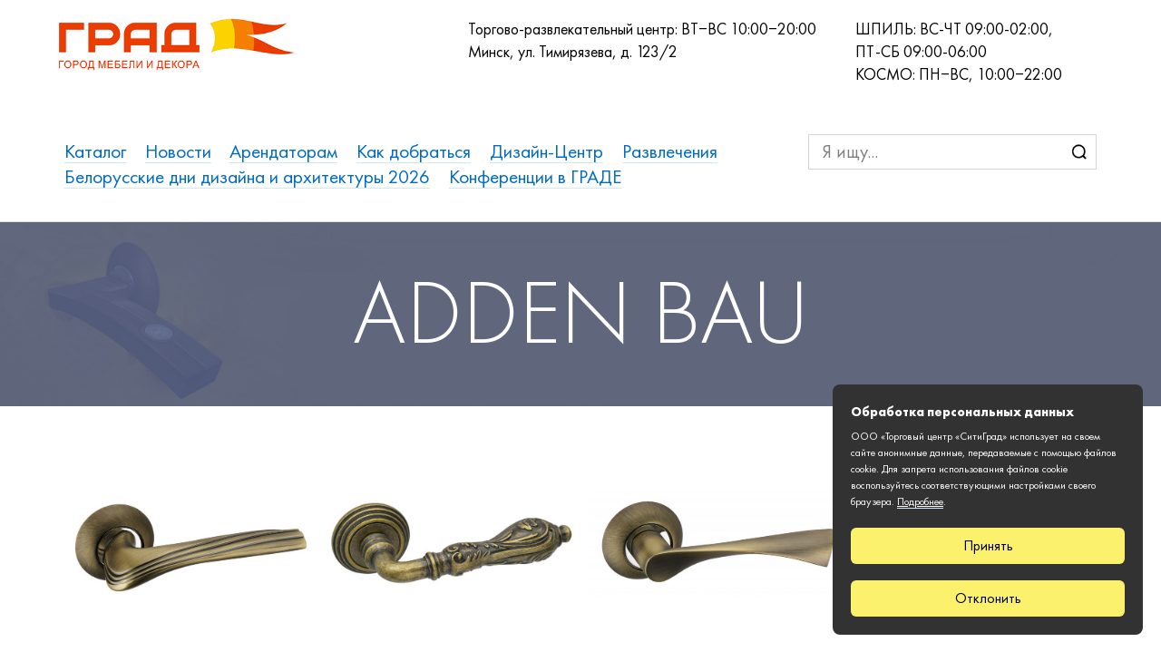

--- FILE ---
content_type: text/html; charset=UTF-8
request_url: https://citygrad.by/brands/adden-bau
body_size: 75514
content:
<!DOCTYPE HTML>
<html lang="ru">

<head>
	<base href="https://citygrad.by/">
	<meta charset="utf-8">
	<title>Adden Bau</title>
	<meta name="description" content="Adden Bau">
	<meta name="keywords" content="Adden Bau">
	<meta content="telephone=no" name="format-detection">
	<meta http-equiv="x-rim-auto-match" content="none">
	<meta http-equiv="X-UA-Compatible" content="IE=edge">
	<meta name="viewport" content="width=device-width, initial-scale=1, user-scalable=no, maximum-scale=1, minimum-scale=1">

	<link rel="shortcut icon" href="https://citygrad.by/favicon.ico" type="image/x-icon">
	<link rel="icon" href="https://citygrad.by/favicon.ico" type="image/x-icon">
	<meta name="cmsmagazine" content="468f70ab91e70c908dc7b4a7dee94232">
	<meta name="it-rating" content="it-rat-c1a5de279a1e954ecc24af76ceb0188e">
	
		<link rel="canonical" href="https://citygrad.by/brands/adden-bau" />


	<link href="design/grad/lib/normalize.css/normalize.css" rel="stylesheet" type="text/css" />
	<link href="design/grad/lib/jquery-ui-1.12.1/jquery-ui.min.css" rel="stylesheet" type="text/css" />
	<link href="design/grad/lib/fancybox@3.5.7/jquery.fancybox.min.css" rel="stylesheet" type="text/css" />
	<link href="design/grad/lib/fotorama/fotorama.css" rel="stylesheet" type="text/css" />
	<link href="design/grad/lib/lightslider/lightslider.css" rel="stylesheet" type="text/css" />
	<link href="design/grad/lib/jquery.bxslider/jquery.bxslider.css" rel="stylesheet" type="text/css" />
	<link href="design/grad/lib/likely/likely.css" rel="stylesheet" type="text/css" />
	<link href="design/grad/css/style.css" rel="stylesheet" type="text/css" />
	<link href="design/grad/css/media.css" rel="stylesheet" type="text/css" />
	<link href="design/grad/lib/jquery.slickSlider-1.8.1/slick.css" rel="stylesheet" type="text/css" />

	<!--[if lt IE 9]>
	<script src="https://oss.maxcdn.com/libs/html5shiv/3.7.0/html5shiv.js"></script>
	<script src="https://oss.maxcdn.com/libs/respond.js/1.4.2/respond.min.js"></script>
	<![endif]-->

	<script src="design/grad/lib/jquery/jquery-1.11.1.min.js" type="text/javascript"></script>
	<script src="design/grad/lib/jquery-ui-1.12.1/jquery-ui.min.js" type="text/javascript"></script>
	<script src="design/grad/lib/fancybox@3.5.7/jquery.fancybox.min.js" type="text/javascript"></script>
	<script src="design/grad/lib/jquery.placeholder/jquery.placeholder.min.js" type="text/javascript"></script>
	<script src="design/grad/lib/jquery.validate/jquery.validate.min.js" type="text/javascript"></script>
	<script src="design/grad/lib/fotorama/fotorama.js" type="text/javascript"></script>
	<script src="design/grad/lib/lightslider/lightslider.min.js" type="text/javascript"></script>
	<script src="design/grad/lib/jquery.bxslider/jquery.bxslider.min.js" type="text/javascript"></script>
	<script src="design/grad/lib/likely/likely.js" type="text/javascript"></script>
	<script src="design/grad/lib/jquery.sticky-kit/jquery.sticky-kit.min.js" type="text/javascript"></script>
	<script src="design/grad/lib/jquery.slickSlider-1.8.1/slick.min.js" type="text/javascript"></script>
	<script src="design/grad/js/classList.js" type="text/javascript"></script>
	<script src="design/grad/js/scripts.js" type="text/javascript"></script>
	
	
	<script type="text/javascript">
		! function() {
			var t = document.createElement("script");
			t.type = "text/javascript", t.async = !0, t.src = "https://vk.com/js/api/openapi.js?157", t.onload = function() {
				VK.Retargeting.Init("VK-RTRG-264642-27eDF"), VK.Retargeting.Hit()
			}, document.head.appendChild(t)
		}();
	</script><noscript><img src="https://vk.com/rtrg?p=VK-RTRG-264642-27eDF" style="position:fixed; left:-999px;" alt="" /></noscript>
	<!-- Facebook Pixel Code -->
	<script>
		! function(f, b, e, v, n, t, s) {
			if (f.fbq) return;
			n = f.fbq = function() {
				n.callMethod ?
					n.callMethod.apply(n, arguments) : n.queue.push(arguments)
			};
			if (!f._fbq) f._fbq = n;
			n.push = n;
			n.loaded = !0;
			n.version = '2.0';
			n.queue = [];
			t = b.createElement(e);
			t.async = !0;
			t.src = v;
			s = b.getElementsByTagName(e)[0];
			s.parentNode.insertBefore(t, s)
		}(window, document, 'script',
			'https://connect.facebook.net/en_US/fbevents.js');
		fbq('init', '487036551748223');
		fbq('track', 'PageView');
	</script>
	<noscript><img height="1" width="1" style="display:none" src="https://www.facebook.com/tr?id=487036551748223&ev=PageView&noscript=1" /></noscript>
	<!-- End Facebook Pixel Code -->
	<!-- Global site tag (gtag.js) - Google Marketing Platform -->
	<script async src="https://www.googletagmanager.com/gtag/js?id=DC-9690623"></script>
	<script>
		window.dataLayer = window.dataLayer || [];

		function gtag() {
			dataLayer.push(arguments);
		}
		gtag('js', new Date());

		gtag('config', 'DC-9690623');
	</script>
	<!-- End of global snippet: Please do not remove -->
	
</head>

<body> <!--[if lt IE 10]>
	<div class="browse-happy">
		<div class="wrapper">
			<p class="browse-happy__notice">Мы обнаружили, что вы используете <strong>устаревшую версию</strong> браузера Internet Explorer</p>
			<p class="browse-happy__security">Из соображений безопасности этот сайт поддерживает Internet Explorer версии 10 и выше <br>Кроме того, этот и многие другие сайты могут отображаться <strong>некорректно</strong></p>
			<p class="browse-happy__update">Пожалуйста, обновите свой браузер по этой <a href="http://browsehappy.com/" target="_blank">ссылке</a></p>
			<p class="browse-happy__recommend">(мы рекомендуем <a href="http://www.google.com/chrome" target="_blank">Google Chrome</a>)</p>
		</div>
	</div>
	<![endif]-->

		<header class="header">
			<div class="wrapper">
				<div class="header__top">
					<div class="header__logo">
						<a href="https://citygrad.by/" class="logo">
							<img src="design/grad/images/logo.png" title="Торгово-развлекательный центр GRAD" alt="Торгово-развлекательный центр GRAD" class="logo__img">
						</a>
					</div>

					<div class="header__contacts">
						<div class="header__contacts-item">
							Торгово-развлекательный центр: ВТ−ВС  10:00−20:00<br>
							Минск, ул. Тимирязева, д. 123/2
						</div>

						<div class="header__contacts-item">
							ШПИЛЬ: ВС-ЧТ 09:00-02:00,<br>ПТ-СБ 09:00-06:00<br>
							КОСМО: ПН−ВС, 10:00−22:00<br>
						</div>
					</div>
				</div>

				<div class="header__bottom">
					<div class="header__nav js-header-nav">
						<ul class="reset-list nav">
															
																							
																<li class="nav__item">
									<a data-page="12" href="catalog" class="nav__link">Каталог</a>
								</li>
																							
																							
																							
																							
																<li class="nav__item">
									<a data-page="4" href="blog" class="nav__link">Новости</a>
								</li>
																							
																<li class="nav__item">
									<a data-page="9" href="tenants" class="nav__link">Арендаторам</a>
								</li>
																							
																							
																<li class="nav__item">
									<a data-page="6" href="contact" class="nav__link">Как добраться</a>
								</li>
																							
																<li class="nav__item">
									<a data-page="18" href="design/" class="nav__link">Дизайн-Центр</a>
								</li>
																							
																							
																<li class="nav__item">
									<a data-page="11" href="shpil" class="nav__link">Развлечения</a>
								</li>
																							
																							
																<li class="nav__item">
									<a data-page="26" href="belorusskie-dni-dizajna-i-arhitektury-2026" class="nav__link">Белорусские дни дизайна и архитектуры 2026</a>
								</li>
																							
																							
																<li class="nav__item">
									<a data-page="20" href="konferentsii-v-grade" class="nav__link">Конференции в ГРАДЕ</a>
								</li>
																					</ul>
						<span class="header__nav-close js-header-nav-close"></span>
					</div>

					<span class="header__nav-target js-header-nav-target"></span>

					<div class="header__search">
						<div class="search-field">


							<script>
								$(document).ready(function(){

								});
							</script>

							<form class="search-field__form js-validation-form">
								<input type="text" name="search" class="search-field__input js-search-input" placeholder="Я ищу..." required autocomplete="off">
								<button type="submit" class="search-field__btn"></button>
							</form>

							<div class="search-field__dropdown js-search-dropdown">
								<div class="search-field__dropdown-content">
									<div class="search-field__result-loader js-search-loader"></div>
									<div class="search-field__result-info js-search-info">Нет результатов</div>
									<div class="search-field__result-list js-search-result"></div>
								</div>
							</div>
						</div>
					</div>
				</div>
			</div>
		</header>
		
<header class="brand__header" style="background-image: url('files/brands_headers/add-big-ps.jpg')">
	<div class="brand__header-inner">
		<h1>Adden Bau</h1>
	</div>
</header>

	<section class="brand">
		<div class="wrapper">
			<aside class="sidebar">
				<div class="brand__aside">
									</div>
			</aside>

			<section class="content-with-sidebar">
				<div class="brand__content">
											<div class="brand__gallery">
							<div class="brand__gallery-inner">
																	<div class="brand__gallery-item">
										<a href="files/brands_images/adden_bau-1.jpg" class="js-fancy-link" rel="gal">
											<img src="files/brands_images/adden_bau-1.jpg" alt="">
										</a>
									</div>
																	<div class="brand__gallery-item">
										<a href="files/brands_images/adden_bau-2.jpg" class="js-fancy-link" rel="gal">
											<img src="files/brands_images/adden_bau-2.jpg" alt="">
										</a>
									</div>
																	<div class="brand__gallery-item">
										<a href="files/brands_images/adden_bau-3.jpg" class="js-fancy-link" rel="gal">
											<img src="files/brands_images/adden_bau-3.jpg" alt="">
										</a>
									</div>
																	<div class="brand__gallery-item">
										<a href="files/brands_images/adden_bau-4.jpg" class="js-fancy-link" rel="gal">
											<img src="files/brands_images/adden_bau-4.jpg" alt="">
										</a>
									</div>
																	<div class="brand__gallery-item">
										<a href="files/brands_images/adden_bau-5.jpg" class="js-fancy-link" rel="gal">
											<img src="files/brands_images/adden_bau-5.jpg" alt="">
										</a>
									</div>
																	<div class="brand__gallery-item">
										<a href="files/brands_images/adden_bau-8.jpg" class="js-fancy-link" rel="gal">
											<img src="files/brands_images/adden_bau-8.jpg" alt="">
										</a>
									</div>
															</div>
						</div>
					
					<p>Фурнитура <strong>ADEN BAU</strong> - одна из марок группы компаний &laquo;BAU DORF Vertriebs und Marketing GmbH&raquo;, на протяжении десятков лет занимающейся производством дверной фурнитуры и специализированных комплектующих для мебельной промышленности.</p><p>Эти изделия для дома и интерьера отличаются высокими технологическими характеристиками и качеством, производятся из современных и экологичных материалов и проходят многоуровневый контроль качества.</p><p><span>Многие продукты являются запатентованными и обладают исключительными свойствами, а также уникальным авторским дизайном.</span></p>
				</div>
			</section>
		</div>

		<div class="brand__scheme js-brand-scheme">
			<script>
				$(document).ready(function(){
					if($('.brand__aside .brand__info').length > 0)
					{
						//var floorCount = { "s1" : 0, "s2" : 0, "1" : 0, "2" : 0, "3" : 0, "4" : 0, "5" : 0 };
						var floorCount = {};
						$('.js-floor-nav a').each(function(e, i){
							floorCount[ String( $(i).data('floor') ) ] = 0;
						});

						$('[data-shop]').each(function(){
							$(this)[0].classList.remove('is-opened', 'is-hovered', 'is-active');
						});

						$('.brand__aside .brand__info').each(function(){
							var shop = $(this).data();
							floorCount[shop.floor]++;

							$('[data-shop="'+ shop.object +'"]').each(function(){
								$(this)[0].classList.add('is-active');
							});

						});

						$('.js-floor-nav').show();

						$('.js-floor-nav-link').each(function(){
							if(floorCount[$(this).data('floor')] != 0){
								$(this).find('.js-floor-nav-count').text(floorCount[$(this).data('floor')]);
								$(this).addClass('is-visible');
							}else{
								$(this).find('.js-floor-nav-count').text(0);
								$(this).removeClass('is-visible');
							}
						});

						$('.js-floor-nav-link.is-visible').eq(0).trigger('click');
					}
					// var currentBrand = "Adden Bau";
					//
					// var floorCount = { "s1" : 0, "s2" : 0, "1" : 0, "2" : 0, "3" : 0, "4" : 0, "5" : 0 };
					//
					// $('[data-shop]').each(function(){
					// 	$(this)[0].classList.remove('is-opened', 'is-hovered', 'is-active');
					// });

					// for(var shop in shopsObject){
					// 	if(shopsObject[shop].brands.length > 0){
					// 		for(var brand in shopsObject[shop].brands){
					// 			if(shopsObject[shop].brands[brand].title == currentBrand){
					// 				var floor = shopsObject[shop].floor;
					// 					floorCount[floor]++;
					//
					// 				$('[data-shop="'+ shop +'"]').each(function(){
					// 					$(this)[0].classList.add('is-active');
					// 				});
					// 			}
					// 		}
					// 	}
					// }

					// $('.js-floor-nav').show();
					//
					// $('.js-floor-nav-link').each(function(){
					// 	if(floorCount[$(this).data('floor')] != 0){
					// 		$(this).find('.js-floor-nav-count').text(floorCount[$(this).data('floor')]);
					// 		$(this).addClass('is-visible');
					// 	}else{
					// 		$(this).find('.js-floor-nav-count').text(0);
					// 		$(this).removeClass('is-visible');
					// 	}
					// });
					//
					// $('.js-floor-nav-link.is-visible').eq(0).trigger('click');
				});
			</script>

			
	<div class="wrapper">
		<div class="floor-nav js-floor-nav">
						<a href="#floor_3" class="floor-nav__link js-floor-nav-link" data-floor="1">
				<span class="floor-nav__link-text">на 1 этаже</span>
				<span class="floor-nav__count js-floor-nav-count">0</span>
			</a>
						<a href="#floor_4" class="floor-nav__link js-floor-nav-link" data-floor="2">
				<span class="floor-nav__link-text">на 2 этаже</span>
				<span class="floor-nav__count js-floor-nav-count">0</span>
			</a>
						<a href="#floor_5" class="floor-nav__link js-floor-nav-link" data-floor="3">
				<span class="floor-nav__link-text">на 3 этаже</span>
				<span class="floor-nav__count js-floor-nav-count">0</span>
			</a>
						<a href="#floor_6" class="floor-nav__link js-floor-nav-link" data-floor="4">
				<span class="floor-nav__link-text">на 4 этаже</span>
				<span class="floor-nav__count js-floor-nav-count">0</span>
			</a>
						<a href="#floor_7" class="floor-nav__link js-floor-nav-link" data-floor="5">
				<span class="floor-nav__link-text">на 5 этаже</span>
				<span class="floor-nav__count js-floor-nav-count">0</span>
			</a>
						<a href="#floor_1" class="floor-nav__link js-floor-nav-link" data-floor="s1">
				<span class="floor-nav__link-text">на 1 этаже строительной выставки</span>
				<span class="floor-nav__count js-floor-nav-count">0</span>
			</a>
						<a href="#floor_2" class="floor-nav__link js-floor-nav-link" data-floor="s2">
				<span class="floor-nav__link-text">на 2 этаже строительной выставки</span>
				<span class="floor-nav__count js-floor-nav-count">0</span>
			</a>
					</div>
		
					<h3 class="scheme-block__title js-scheme-block-title">
				<span class="js-scheme-block-title-1">Диваны</span>
				<span class="js-scheme-block-title-2">на 5 этаже</span>
			</h3>
				<div class="scheme-block js-scheme-block">
						<div class="scheme-block__object js-scheme-section" id="floor_3">
									
						<?xml version="1.0" encoding="UTF-8" standalone="no"?>
<svg
   xmlns:dc="http://purl.org/dc/elements/1.1/"
   xmlns:cc="http://creativecommons.org/ns#"
   xmlns:rdf="http://www.w3.org/1999/02/22-rdf-syntax-ns#"
   xmlns:svg="http://www.w3.org/2000/svg"
   xmlns="http://www.w3.org/2000/svg"
   xmlns:sodipodi="http://sodipodi.sourceforge.net/DTD/sodipodi-0.dtd"
   xmlns:inkscape="http://www.inkscape.org/namespaces/inkscape"
   version="1.1"
   id="Слой_1"
   x="0px"
   y="0px"
   viewBox="0 0 1258 533"
   enable-background="new 0 0 1258 533"
   xml:space="preserve"
   sodipodi:docname="1.svg"
   inkscape:version="1.0.1 (3bc2e813f5, 2020-09-07)"><metadata
   id="metadata126"><rdf:RDF><cc:Work
       rdf:about=""><dc:format>image/svg+xml</dc:format><dc:type
         rdf:resource="http://purl.org/dc/dcmitype/StillImage" /></cc:Work></rdf:RDF></metadata><defs
   id="defs124"><clipPath
     id="clip0"><rect
       width="30.8844"
       height="30.8844"
       fill="white"
       transform="translate(10.7654 5)"
       id="rect55" /></clipPath></defs><sodipodi:namedview
   pagecolor="#ffffff"
   bordercolor="#666666"
   borderopacity="1"
   objecttolerance="10"
   gridtolerance="10"
   guidetolerance="10"
   inkscape:pageopacity="0"
   inkscape:pageshadow="2"
   inkscape:window-width="1920"
   inkscape:window-height="1018"
   id="namedview122"
   showgrid="false"
   inkscape:zoom="1"
   inkscape:cx="700.52039"
   inkscape:cy="424.72433"
   inkscape:window-x="-8"
   inkscape:window-y="-8"
   inkscape:window-maximized="1"
   inkscape:current-layer="Слой_1"
   inkscape:document-rotation="0" />
    <style
   id="style69">
        text {
        font-size: 14px;
        }
    </style>
    <path
   style="stroke:#12bcc3;stroke-width:.25;stroke-miterlimit:10;fill:none"
   stroke-miterlimit="10"
   d="M1257.7,157.9l-164.3-46.4l-12.7,50.4l-47.2-15l0.2-146.3H14.4v329.7l-0.2-0.2L0.4,342.4l44.7,48.5l14.4-12.5     l-0.2-0.2H666c153.5,0,279.8,39,294.4,43.6v3.8c0,59.5,50.2,107.6,109.9,107.6c52.5,0,96.1-37.3,105.9-86.8     C1198.6,366.1,1257.7,157.9,1257.7,157.9L1257.7,157.9z"
   id="path71" />
    <path
   style="fill:#c6c9c8"
   d="M1253.9,160.5l-157.6-43.6l-13.1,50.2l-53.4-17.4L1030,4.4H18.8v327.4L7.2,342.6l39,42.6l12.3-10.4H666     c151.2,0,283.4,40.2,298.2,44.9v3.8c0,58.4,47.4,105.7,106.1,105.7c51.5,0,94.5-36.6,104-85.3     C1195.8,364.4,1253.9,160.5,1253.9,160.5L1253.9,160.5z"
   id="path73" />
    <polygon
   data-shop="601"
   points="90,11 300,11 300,136 119,136 119,196 25,196 25,86 90,86 "
   id="polygon75" />
    <polygon
   data-shop="602"
   points="303,11 510,11 510,196 617,196 617,366 180,366 122,296 122,139 303,139 "
   id="polygon77" />
    <polygon
   data-shop="603"
   points="620,196 850,196 850,366 620,366 "
   id="polygon79" />
    
    
    
    <path
   style="fill:#ffffff"
   d="m 954.49792,324.33633 h -33.9 c -2.1,0 -4,1.7 -4,4 v 33.9 c 0,2.1 1.7,4 4,4 h 33.9 c 2.1,0 4,-1.7 4,-4 v -33.9 c -0.2,-2.1 -1.9,-4 -4,-4 z m -15.3,15.8 5.3,-5.7 0.2,-0.2 c 0.2,-0.2 1.1,-0.8 1.9,0.2 l 5.5,5.9 c 1.7,1.9 0,2.3 0,2.3 h -12.7 c -0.4,0.1 -2.1,-0.3 -0.2,-2.5 z m -10.8,-10.8 c 1.9,0 3.4,1.7 3.4,3.6 0,2.1 -1.5,3.6 -3.4,3.6 -1.9,0 -3.4,-1.7 -3.4,-3.6 0,-1.9 1.5,-3.6 3.4,-3.6 z m 6.4,18.9 c 0,1.3 -0.8,2.1 -1.9,2.3 0,0 -0.4,0 -0.6,0.6 l -0.8,7.8 c 0,0 -0.2,1.7 -1.5,2.1 -1.5,0.4 -2.5,0 -2.5,0 0,0 -1.3,0 -1.5,-2.3 -0.2,-1.7 -0.6,-5.7 -0.8,-7.6 -0.2,-0.8 -0.8,-0.8 -0.8,-0.8 -1.1,-0.2 -1.9,-1.3 -1.9,-2.3 v -7.4 c 0,-1.3 1.1,-2.3 2.3,-2.3 h 8 c 1.3,0 2.3,1.1 2.3,2.3 z m 17.6,2.1 -5.5,5.9 c -1.1,1.1 -1.9,0.4 -2.1,0 l -5.5,-6.1 -0.2,-0.2 c -0.4,-0.6 -1.5,-2.1 0.2,-2.1 h 13.1 c 0,0.2 1.9,0.4 0,2.5 z"
   id="path87" />
    <path
   style="fill:#ffffff"
   d="m 66.487367,315.5 h -34.1 c -2.1,0 -4,1.7 -4,4 v 33.9 c 0,2.1 1.7,4 4,4 h 33.9 c 2.1,0 4,-1.7 4,-4 v -33.9 c 0,-2.1 -1.7,-4 -3.8,-4 z m -15.2,15.9 5.3,-5.7 0.2,-0.2 c 0.2,-0.2 1.1,-0.8 1.9,0.2 l 5.5,5.9 c 1.7,1.9 0,2.3 0,2.3 h -12.7 c -0.5,0 -2.1,-0.4 -0.2,-2.5 z m -10.8,-10.8 c 1.9,0 3.4,1.7 3.4,3.6 0,2.1 -1.5,3.6 -3.4,3.6 -1.9,0 -3.4,-1.7 -3.4,-3.6 0,-2.1 1.5,-3.6 3.4,-3.6 z m 6.1,18.8 c 0,1.3 -0.8,2.1 -1.9,2.3 0,0 -0.4,0 -0.6,0.6 l -0.8,7.8 c 0,0 -0.2,1.7 -1.5,2.1 -1.5,0.4 -2.5,0 -2.5,0 0,0 -1.3,0 -1.5,-2.3 -0.2,-1.7 -0.6,-5.7 -0.8,-7.6 -0.2,-0.8 -0.8,-0.8 -0.8,-0.8 -1.1,-0.2 -1.9,-1.3 -1.9,-2.3 v -7.4 c 0,-1.3 1.1,-2.3 2.3,-2.3 h 8 c 1.3,0 2.3,1.1 2.3,2.3 z m 17.6,2.1 -5.5,5.9 c -1.1,1.1 -1.9,0.4 -2.1,0 l -5.5,-6.1 -0.2,-0.2 c -0.4,-0.6 -1.5,-2.1 0.2,-2.1 h 13.1 c 0,0.2 2.1,0.2 0,2.5 z"
   id="path89" />
    
    <g
   id="g107">
        <polygon
   style="fill:#ffffff"
   points="1136.3,352.1 1049.3,327.8 1027.8,407.1 1115.6,430.1   "
   id="polygon105" />
    </g>
    
    <path
   style="fill:#ffffff"
   d="m 488.7,321.91545 h -34.1 c -2.1,0 -4,1.7 -4,4 v 33.9 c 0,2.1 1.7,4 4,4 h 33.9 c 2.1,0 4,-1.7 4,-4 v -33.9 c 0,-2.1 -1.7,-4 -3.8,-4 z m -15.2,15.9 5.3,-5.7 0.2,-0.2 c 0.2,-0.2 1.1,-0.8 1.9,0.2 l 5.5,5.9 c 1.7,1.9 0,2.3 0,2.3 h -12.7 c -0.5,0 -2.1,-0.4 -0.2,-2.5 z m -10.8,-10.8 c 1.9,0 3.4,1.7 3.4,3.6 0,2.1 -1.5,3.6 -3.4,3.6 -1.9,0 -3.4,-1.7 -3.4,-3.6 0,-2.1 1.5,-3.6 3.4,-3.6 z m 6.1,18.8 c 0,1.3 -0.8,2.1 -1.9,2.3 0,0 -0.4,0 -0.6,0.6 l -0.8,7.8 c 0,0 -0.2,1.7 -1.5,2.1 -1.5,0.4 -2.5,0 -2.5,0 0,0 -1.3,0 -1.5,-2.3 -0.2,-1.7 -0.6,-5.7 -0.8,-7.6 -0.2,-0.8 -0.8,-0.8 -0.8,-0.8 -1.1,-0.2 -1.9,-1.3 -1.9,-2.3 v -7.4 c 0,-1.3 1.1,-2.3 2.3,-2.3 h 8 c 1.3,0 2.3,1.1 2.3,2.3 z m 17.6,2.1 -5.5,5.9 c -1.1,1.1 -1.9,0.4 -2.1,0 l -5.5,-6.1 -0.2,-0.2 c -0.4,-0.6 -1.5,-2.1 0.2,-2.1 h 13.1 c 0,0.2 2.1,0.2 0,2.5 z"
   id="path111" />
    <text
   transform="scale(1.0007997,0.99920094)"
   class="st4 st5"
   id="text113"
   x="1040.1682"
   y="383.30627"
   style="stroke-width:1.0008">Инфоцентр</text>
    <text
   data-text-id="601"
   transform="matrix(1.0016 0 0 1 93 24)"
   class="st4 st5"
   id="text115" />
    <text
   data-text-id="602"
   transform="matrix(1.0016 0 0 1 308 24)"
   class="st4 st5"
   id="text117" />
    <text
   data-text-id="603"
   transform="matrix(1.0016 0 0 1 627 212)"
   class="st4 st5"
   id="text119" />
<path
   style="fill:#ffffff;stroke-width:1.42967"
   d="M 84.43025,249.86057 H 34.106027 c -3.0023,0 -5.71866,2.43043 -5.71866,5.71866 v 50.32423 c 0,3.0023 2.43043,5.71866 5.71866,5.71866 H 84.28729 c 3.00229,0 5.71866,-2.43043 5.71866,-5.71866 V 255.7222 c 0.14297,-3.4312 -2.5734,-5.86163 -5.5757,-5.86163 z m -4.86086,46.89303 c 0,0.28593 -0.28593,0.57187 -0.57187,0.57187 H 62.55638 c -0.28594,0 -0.57187,-0.28594 -0.57187,-0.57187 v -4.86086 c 0,-0.28594 -0.28593,-0.57187 -0.57187,-0.57187 h -5.43273 c -0.28593,0 -0.57186,-0.28593 -0.57186,-0.57186 v -4.86087 c 0,-0.28593 -0.28594,-0.57186 -0.57187,-0.57186 h -5.43273 c -0.28593,0 -0.57186,-0.28594 -0.57186,-0.57187 v -5.1468 c 0,-0.28593 -0.28594,-0.57186 -0.57187,-0.57186 h -5.432733 c -0.28593,0 -0.57187,-0.28594 -0.57187,-0.57187 v -4.86086 c 0,-0.28593 -0.28593,-0.57187 -0.57186,-0.57187 h -5.43273 c -0.28593,0 -0.57187,-0.28593 -0.57187,-0.57186 v -6.71943 c 0,-0.28594 0.28594,-0.57187 0.57187,-0.57187 H 52.54872 c 0.28593,0 0.57186,0.28593 0.57186,0.57187 v 4.86086 c 0,0.28593 0.28594,0.57187 0.57187,0.57187 h 5.43273 c 0.28593,0 0.57186,0.28593 0.57186,0.57186 v 4.86087 c 0,0.28593 0.28594,0.57186 0.57187,0.57186 h 5.43273 c 0.28593,0 0.57187,0.28594 0.57187,0.57187 v 4.86086 c 0,0.28593 0.28593,0.57187 0.57186,0.57187 h 5.43273 c 0.28593,0 0.57187,0.28593 0.57187,0.57186 v 4.86087 c 0,0.28593 0.28593,0.57186 0.57186,0.57186 h 5.43273 c 0.28593,0 0.57186,0.28594 0.57186,0.57187 v 7.00536 z m 1.42967,-15.01149 c -0.28594,0.28594 -0.57187,0.28594 -0.57187,0.28594 h -0.28593 l -6.00459,-1.57264 c -0.28594,0 -0.57187,-0.28593 -0.57187,-0.57186 0,-0.28594 0,-0.57187 0.28593,-0.8578 l 0.8578,-0.8578 v -0.28593 l -8.43502,-7.57723 c 0,0 -0.28594,-0.28594 -0.57187,0 l -0.8578,0.8578 c -0.28593,0.28593 -0.57187,0.28593 -0.57187,0.28593 -0.28593,0 -0.57186,-0.28593 -0.85779,-0.57187 l -1.85857,-6.00459 c 0,-0.28593 0,-0.57187 0.28593,-0.8578 0.28594,-0.28593 0.57187,-0.28593 0.57187,-0.28593 h 0.28593 l 6.0046,1.57263 c 0.28593,0 0.57186,0.28593 0.57186,0.57186 0,0.28594 0,0.57187 -0.28593,0.8578 l -0.8578,0.8578 c -0.28593,0.57187 0,0.57187 0,0.57187 l 8.1491,7.57723 c 0,0 0.28592,0.28593 0.57186,0 l 0.8578,-0.8578 c 0.28593,-0.28594 0.57186,-0.28594 0.57186,-0.28594 0.28593,0 0.57187,0.28594 0.8578,0.57187 l 1.85857,6.0046 c 0.28593,0.14296 0.28593,0.14296 0,0.57186 z"
   id="path396-8" /><path
   style="fill:#ffffff;stroke-width:1.42967"
   d="m 1121.3992,455.13673 -48.7796,-12.37197 c -2.9101,-0.7381 -6.1406,0.94992 -6.949,4.13723 l -12.372,48.77973 c -0.7382,2.91015 0.9499,6.14067 4.1372,6.94906 l 48.641,12.33682 c 2.9102,0.7381 6.1407,-0.94992 6.9491,-4.13723 l 12.3369,-48.64114 c 0.9821,-3.29074 -1.0534,-6.31439 -3.9636,-7.0525 z m -16.2401,44.2588 c -0.07,0.27716 -0.4177,0.48404 -0.6949,0.41375 l -15.9365,-4.04198 c -0.2771,-0.0703 -0.4839,-0.41774 -0.4136,-0.69489 l 1.195,-4.71168 c 0.07,-0.27716 -0.1366,-0.62463 -0.4138,-0.69491 l -5.2659,-1.33561 c -0.2772,-0.0703 -0.4841,-0.41775 -0.4138,-0.69491 l 1.195,-4.71168 c 0.07,-0.27716 -0.1365,-0.6246 -0.4136,-0.69489 l -5.2661,-1.33563 c -0.2771,-0.0703 -0.4839,-0.41774 -0.4136,-0.69489 l 1.2653,-4.98884 c 0.07,-0.27716 -0.1367,-0.62462 -0.4138,-0.69491 l -5.2659,-1.33561 c -0.2773,-0.0703 -0.4841,-0.41776 -0.4138,-0.69491 l 1.195,-4.71168 c 0.07,-0.27715 -0.1365,-0.62461 -0.4137,-0.69492 l -5.266,-1.3356 c -0.2771,-0.0703 -0.4841,-0.41776 -0.4138,-0.69491 l 1.652,-6.51321 c 0.07,-0.27716 0.4178,-0.484 0.6949,-0.41372 l 15.798,4.00685 c 0.2771,0.0703 0.4841,0.41775 0.4138,0.69492 l -1.1951,4.71167 c -0.07,0.27716 0.1366,0.62461 0.4137,0.6949 l 5.266,1.3356 c 0.2772,0.0703 0.484,0.41776 0.4137,0.69491 l -1.195,4.71169 c -0.07,0.27715 0.1365,0.62459 0.4138,0.6949 l 5.2659,1.33561 c 0.2772,0.0703 0.484,0.41774 0.4137,0.69489 l -1.195,4.71168 c -0.07,0.27715 0.1366,0.62463 0.4137,0.69492 l 5.266,1.3356 c 0.2771,0.0703 0.4839,0.41773 0.4136,0.69489 l -1.195,4.71168 c -0.07,0.27716 0.1367,0.62462 0.4138,0.69491 l 5.2659,1.33561 c 0.2772,0.0703 0.4841,0.41776 0.4138,0.69491 l -1.7222,6.79036 z m 5.0763,-14.19928 c -0.3474,0.20687 -0.6246,0.13656 -0.6246,0.13656 l -0.2772,-0.0703 -5.4336,-3.00058 c -0.2772,-0.0703 -0.484,-0.41773 -0.4137,-0.69489 0.07,-0.27716 0.1406,-0.55432 0.488,-0.76118 l 1.0424,-0.62059 0.07,-0.27715 -6.3133,-9.41839 c 0,0 -0.2069,-0.34745 -0.5543,-0.14058 l -1.0423,0.62059 c -0.3476,0.20684 -0.6247,0.13656 -0.6247,0.13656 -0.2771,-0.0703 -0.484,-0.41776 -0.6909,-0.76521 l -0.3252,-6.27721 c 0.07,-0.27715 0.1406,-0.55432 0.488,-0.76118 0.3474,-0.20687 0.6245,-0.13658 0.6245,-0.13658 l 0.2773,0.0703 5.4336,3.00057 c 0.2771,0.0703 0.484,0.41773 0.4137,0.69488 -0.07,0.27717 -0.1406,0.55432 -0.4881,0.76116 l -1.0423,0.62062 c -0.4177,0.48403 -0.1406,0.55431 -0.1406,0.55431 l 6.0361,9.34808 c 0,0 0.2068,0.34744 0.5544,0.1406 l 1.0423,-0.62059 c 0.3474,-0.20688 0.6246,-0.13659 0.6246,-0.13659 0.2772,0.0703 0.484,0.41777 0.6908,0.76521 l 0.3254,6.27724 c 0.242,0.20886 0.242,0.20886 -0.1406,0.55431 z"
   id="path396-0-9-8-1" /><path
   style="fill:#ffffff;stroke-width:1.42967"
   d="M 81.48762,11.706468 H 31.163396 c -3.0023,0 -5.71866,2.43043 -5.71866,5.71866 v 50.32423 c 0,3.0023 2.43043,5.71866 5.71866,5.71866 H 81.34466 c 3.00229,0 5.71866,-2.43043 5.71866,-5.71866 v -50.18126 c 0.14297,-3.4312 -2.5734,-5.86163 -5.5757,-5.86163 z m -4.86086,46.89303 c 0,0.28593 -0.28593,0.57187 -0.57187,0.57187 H 59.613749 c -0.28594,0 -0.57187,-0.28594 -0.57187,-0.57187 v -4.86086 c 0,-0.28594 -0.28593,-0.57187 -0.57187,-0.57187 h -5.43273 c -0.28593,0 -0.57186,-0.28593 -0.57186,-0.57186 v -4.86087 c 0,-0.28593 -0.28594,-0.57186 -0.57187,-0.57186 h -5.43273 c -0.28593,0 -0.57186,-0.28594 -0.57186,-0.57187 v -5.1468 c 0,-0.28593 -0.28594,-0.57186 -0.57187,-0.57186 h -5.432733 c -0.28593,0 -0.57187,-0.28594 -0.57187,-0.57187 v -4.86086 c 0,-0.28593 -0.28593,-0.57187 -0.57186,-0.57187 h -5.43273 c -0.28593,0 -0.57187,-0.28593 -0.57187,-0.57186 v -6.71943 c 0,-0.28594 0.28594,-0.57187 0.57187,-0.57187 h 16.298193 c 0.28593,0 0.57186,0.28593 0.57186,0.57187 v 4.86086 c 0,0.28593 0.28594,0.57187 0.57187,0.57187 h 5.43273 c 0.28593,0 0.57186,0.28593 0.57186,0.57186 v 4.86087 c 0,0.28593 0.28594,0.57186 0.57187,0.57186 h 5.43273 c 0.28593,0 0.57187,0.28594 0.57187,0.57187 v 4.86086 c 0,0.28593 0.28593,0.57187 0.57186,0.57187 h 5.43273 c 0.28593,0 0.57187,0.28593 0.57187,0.57186 v 4.86087 c 0,0.28593 0.28593,0.57186 0.57186,0.57186 h 5.43273 c 0.285931,0 0.571861,0.28594 0.571861,0.57187 v 7.00536 z m 1.42967,-15.01149 c -0.28594,0.28594 -0.57187,0.28594 -0.57187,0.28594 h -0.28593 l -6.004591,-1.57264 c -0.28594,0 -0.57187,-0.28593 -0.57187,-0.57186 0,-0.28594 0,-0.57187 0.28593,-0.8578 l 0.8578,-0.8578 v -0.28593 l -8.43502,-7.57723 c 0,0 -0.28594,-0.28594 -0.57187,0 l -0.8578,0.8578 c -0.28593,0.28593 -0.57187,0.28593 -0.57187,0.28593 -0.28593,0 -0.57186,-0.28593 -0.85779,-0.57187 l -1.85857,-6.00459 c 0,-0.28593 0,-0.57187 0.28593,-0.8578 0.28594,-0.28593 0.57187,-0.28593 0.57187,-0.28593 h 0.28593 l 6.0046,1.57263 c 0.28593,0 0.57186,0.28593 0.57186,0.57186 0,0.28594 0,0.57187 -0.28593,0.8578 l -0.8578,0.8578 c -0.28593,0.57187 0,0.57187 0,0.57187 l 8.1491,7.57723 c 0,0 0.28592,0.28593 0.57186,0 l 0.8578,-0.8578 c 0.28593,-0.28594 0.57186,-0.28594 0.57186,-0.28594 0.28593,0 0.57187,0.28594 0.857801,0.57187 l 1.85857,6.0046 c 0.28593,0.14296 0.28593,0.14296 0,0.57186 z"
   id="path396-8-8" /><path
   style="fill:#ffffff;stroke-width:1.42967"
   d="m 359.66133,11.706468 h -50.32422 c -3.0023,0 -5.71866,2.43043 -5.71866,5.71866 v 50.32423 c 0,3.0023 2.43043,5.71866 5.71866,5.71866 h 50.18126 c 3.00229,0 5.71866,-2.43043 5.71866,-5.71866 v -50.18126 c 0.14297,-3.4312 -2.5734,-5.86163 -5.5757,-5.86163 z m -4.86086,46.89303 c 0,0.28593 -0.28593,0.57187 -0.57187,0.57187 h -16.44114 c -0.28594,0 -0.57187,-0.28594 -0.57187,-0.57187 v -4.86086 c 0,-0.28594 -0.28593,-0.57187 -0.57187,-0.57187 h -5.43273 c -0.28593,0 -0.57186,-0.28593 -0.57186,-0.57186 v -4.86087 c 0,-0.28593 -0.28594,-0.57186 -0.57187,-0.57186 h -5.43273 c -0.28593,0 -0.57186,-0.28594 -0.57186,-0.57187 v -5.1468 c 0,-0.28593 -0.28594,-0.57186 -0.57187,-0.57186 h -5.43273 c -0.28593,0 -0.57187,-0.28594 -0.57187,-0.57187 v -4.86086 c 0,-0.28593 -0.28593,-0.57187 -0.57186,-0.57187 h -5.43273 c -0.28593,0 -0.57187,-0.28593 -0.57187,-0.57186 v -6.71943 c 0,-0.28594 0.28594,-0.57187 0.57187,-0.57187 h 16.29819 c 0.28593,0 0.57186,0.28593 0.57186,0.57187 v 4.86086 c 0,0.28593 0.28594,0.57187 0.57187,0.57187 h 5.43273 c 0.28593,0 0.57186,0.28593 0.57186,0.57186 v 4.86087 c 0,0.28593 0.28594,0.57186 0.57187,0.57186 h 5.43273 c 0.28593,0 0.57187,0.28594 0.57187,0.57187 v 4.86086 c 0,0.28593 0.28593,0.57187 0.57186,0.57187 h 5.43273 c 0.28593,0 0.57187,0.28593 0.57187,0.57186 v 4.86087 c 0,0.28593 0.28593,0.57186 0.57186,0.57186 h 5.43273 c 0.28593,0 0.57186,0.28594 0.57186,0.57187 v 7.00536 z m 1.42967,-15.01149 c -0.28594,0.28594 -0.57187,0.28594 -0.57187,0.28594 h -0.28593 l -6.00459,-1.57264 c -0.28594,0 -0.57187,-0.28593 -0.57187,-0.57186 0,-0.28594 0,-0.57187 0.28593,-0.8578 l 0.8578,-0.8578 v -0.28593 l -8.43502,-7.57723 c 0,0 -0.28594,-0.28594 -0.57187,0 l -0.8578,0.8578 c -0.28593,0.28593 -0.57187,0.28593 -0.57187,0.28593 -0.28593,0 -0.57186,-0.28593 -0.85779,-0.57187 l -1.85857,-6.00459 c 0,-0.28593 0,-0.57187 0.28593,-0.8578 0.28594,-0.28593 0.57187,-0.28593 0.57187,-0.28593 h 0.28593 l 6.0046,1.57263 c 0.28593,0 0.57186,0.28593 0.57186,0.57186 0,0.28594 0,0.57187 -0.28593,0.8578 l -0.8578,0.8578 c -0.28593,0.57187 0,0.57187 0,0.57187 l 8.1491,7.57723 c 0,0 0.28592,0.28593 0.57186,0 l 0.8578,-0.8578 c 0.28593,-0.28594 0.57186,-0.28594 0.57186,-0.28594 0.28593,0 0.57187,0.28594 0.8578,0.57187 l 1.85857,6.0046 c 0.28593,0.14296 0.28593,0.14296 0,0.57186 z"
   id="path396-8-8-2" /><path
   style="fill:#ffffff;stroke-width:1.42967"
   d="m 750.63751,11.706468 h -50.32422 c -3.0023,0 -5.71866,2.43043 -5.71866,5.71866 v 50.32423 c 0,3.0023 2.43043,5.718662 5.71866,5.718662 h 50.18126 c 3.00229,0 5.71866,-2.430432 5.71866,-5.718662 v -50.18126 c 0.14297,-3.4312 -2.5734,-5.86163 -5.5757,-5.86163 z m -4.86086,46.89303 c 0,0.28593 -0.28593,0.57187 -0.57187,0.57187 h -16.44114 c -0.28594,0 -0.57187,-0.28594 -0.57187,-0.57187 v -4.86086 c 0,-0.28594 -0.28593,-0.57187 -0.57187,-0.57187 h -5.43273 c -0.28593,0 -0.57186,-0.28593 -0.57186,-0.57186 v -4.86087 c 0,-0.28593 -0.28594,-0.57186 -0.57187,-0.57186 h -5.43273 c -0.28593,0 -0.57186,-0.28594 -0.57186,-0.57187 v -5.1468 c 0,-0.28593 -0.28594,-0.57186 -0.57187,-0.57186 h -5.43273 c -0.28593,0 -0.57187,-0.28594 -0.57187,-0.57187 v -4.86086 c 0,-0.28593 -0.28593,-0.57187 -0.57186,-0.57187 h -5.43273 c -0.28593,0 -0.57187,-0.28593 -0.57187,-0.57186 v -6.71943 c 0,-0.28594 0.28594,-0.57187 0.57187,-0.57187 h 16.29819 c 0.28593,0 0.57186,0.28593 0.57186,0.57187 v 4.86086 c 0,0.28593 0.28594,0.57187 0.57187,0.57187 h 5.43273 c 0.28593,0 0.57186,0.28593 0.57186,0.57186 v 4.86087 c 0,0.28593 0.28594,0.57186 0.57187,0.57186 h 5.43273 c 0.28593,0 0.57187,0.28594 0.57187,0.57187 v 4.86086 c 0,0.28593 0.28593,0.57187 0.57186,0.57187 h 5.43273 c 0.28593,0 0.57187,0.28593 0.57187,0.57186 v 4.86087 c 0,0.28593 0.28593,0.57186 0.57186,0.57186 h 5.43273 c 0.28593,0 0.57186,0.28594 0.57186,0.57187 v 7.00536 z m 1.42967,-15.01149 c -0.28594,0.28594 -0.57187,0.28594 -0.57187,0.28594 h -0.28593 l -6.00459,-1.57264 c -0.28594,0 -0.57187,-0.28593 -0.57187,-0.57186 0,-0.28594 0,-0.57187 0.28593,-0.8578 l 0.8578,-0.8578 v -0.28593 l -8.43502,-7.57723 c 0,0 -0.28594,-0.28594 -0.57187,0 l -0.8578,0.8578 c -0.28593,0.28593 -0.57187,0.28593 -0.57187,0.28593 -0.28593,0 -0.57186,-0.28593 -0.85779,-0.57187 l -1.85857,-6.00459 c 0,-0.28593 0,-0.57187 0.28593,-0.8578 0.28594,-0.28593 0.57187,-0.28593 0.57187,-0.28593 h 0.28593 l 6.0046,1.57263 c 0.28593,0 0.57186,0.28593 0.57186,0.57186 0,0.28594 0,0.57187 -0.28593,0.8578 l -0.8578,0.8578 c -0.28593,0.57187 0,0.57187 0,0.57187 l 8.1491,7.57723 c 0,0 0.28592,0.28593 0.57186,0 l 0.8578,-0.8578 c 0.28593,-0.28594 0.57186,-0.28594 0.57186,-0.28594 0.28593,0 0.57187,0.28594 0.8578,0.57187 l 1.85857,6.0046 c 0.28593,0.14296 0.28593,0.14296 0,0.57186 z"
   id="path396-8-8-9" /><path
   style="fill:#ffffff;stroke-width:1.42967"
   d="m 1016.6375,11.706468 h -50.32421 c -3.0023,0 -5.71866,2.43043 -5.71866,5.71866 v 50.32423 c 0,3.0023 2.43043,5.718662 5.71866,5.718662 h 50.18121 c 3.0023,0 5.7187,-2.430432 5.7187,-5.718662 v -50.18126 c 0.143,-3.4312 -2.5734,-5.86163 -5.5757,-5.86163 z m -4.8608,46.89303 c 0,0.28593 -0.286,0.57187 -0.5719,0.57187 h -16.44116 c -0.28594,0 -0.57187,-0.28594 -0.57187,-0.57187 v -4.86086 c 0,-0.28594 -0.28593,-0.57187 -0.57187,-0.57187 h -5.43273 c -0.28593,0 -0.57186,-0.28593 -0.57186,-0.57186 v -4.86087 c 0,-0.28593 -0.28594,-0.57186 -0.57187,-0.57186 h -5.43273 c -0.28593,0 -0.57186,-0.28594 -0.57186,-0.57187 v -5.1468 c 0,-0.28593 -0.28594,-0.57186 -0.57187,-0.57186 h -5.43273 c -0.28593,0 -0.57187,-0.28594 -0.57187,-0.57187 v -4.86086 c 0,-0.28593 -0.28593,-0.57187 -0.57186,-0.57187 h -5.43273 c -0.28593,0 -0.57187,-0.28593 -0.57187,-0.57186 v -6.71943 c 0,-0.28594 0.28594,-0.57187 0.57187,-0.57187 h 16.29819 c 0.28593,0 0.57186,0.28593 0.57186,0.57187 v 4.86086 c 0,0.28593 0.28594,0.57187 0.57187,0.57187 h 5.43273 c 0.28593,0 0.57186,0.28593 0.57186,0.57186 v 4.86087 c 0,0.28593 0.28594,0.57186 0.57187,0.57186 h 5.43273 c 0.2859,0 0.5719,0.28594 0.5719,0.57187 v 4.86086 c 0,0.28593 0.2859,0.57187 0.5718,0.57187 h 5.4328 c 0.2859,0 0.5718,0.28593 0.5718,0.57186 v 4.86087 c 0,0.28593 0.286,0.57186 0.5719,0.57186 h 5.4327 c 0.286,0 0.5719,0.28594 0.5719,0.57187 v 7.00536 z m 1.4296,-15.01149 c -0.2859,0.28594 -0.5718,0.28594 -0.5718,0.28594 h -0.286 l -6.0046,-1.57264 c -0.2859,0 -0.5718,-0.28593 -0.5718,-0.57186 0,-0.28594 0,-0.57187 0.2859,-0.8578 l 0.8578,-0.8578 v -0.28593 l -8.435,-7.57723 c 0,0 -0.286,-0.28594 -0.5719,0 l -0.8578,0.8578 c -0.2859,0.28593 -0.5719,0.28593 -0.5719,0.28593 -0.2859,0 -0.57183,-0.28593 -0.85776,-0.57187 l -1.85857,-6.00459 c 0,-0.28593 0,-0.57187 0.28593,-0.8578 0.28594,-0.28593 0.57187,-0.28593 0.57187,-0.28593 h 0.28593 l 6.0046,1.57263 c 0.2859,0 0.5719,0.28593 0.5719,0.57186 0,0.28594 0,0.57187 -0.286,0.8578 l -0.8578,0.8578 c -0.2859,0.57187 0,0.57187 0,0.57187 l 8.1491,7.57723 c 0,0 0.286,0.28593 0.5719,0 l 0.8578,-0.8578 c 0.2859,-0.28594 0.5719,-0.28594 0.5719,-0.28594 0.2859,0 0.5718,0.28594 0.8578,0.57187 l 1.8585,6.0046 c 0.286,0.14296 0.286,0.14296 0,0.57186 z"
   id="path396-8-8-92" /><path
   style="fill:#ffffff;stroke-width:1.42967"
   d="m 441.06027,302.05389 h -50.32422 c -3.0023,0 -5.71866,2.43043 -5.71866,5.71866 v 50.32424 c 0,3.0023 2.43043,5.71866 5.71866,5.71866 h 50.18126 c 3.00229,0 5.71866,-2.43043 5.71866,-5.71866 v -50.18126 c 0.14297,-3.43121 -2.5734,-5.86164 -5.5757,-5.86164 z m -4.86086,46.89304 c 0,0.28593 -0.28593,0.57187 -0.57187,0.57187 H 419.1864 c -0.28594,0 -0.57187,-0.28594 -0.57187,-0.57187 v -4.86086 c 0,-0.28594 -0.28593,-0.57187 -0.57187,-0.57187 h -5.43273 c -0.28593,0 -0.57186,-0.28593 -0.57186,-0.57186 v -4.86087 c 0,-0.28593 -0.28594,-0.57186 -0.57187,-0.57186 h -5.43273 c -0.28593,0 -0.57186,-0.28594 -0.57186,-0.57187 v -5.1468 c 0,-0.28593 -0.28594,-0.57186 -0.57187,-0.57186 h -5.43273 c -0.28593,0 -0.57187,-0.28594 -0.57187,-0.57187 v -4.86086 c 0,-0.28593 -0.28593,-0.57187 -0.57186,-0.57187 h -5.43273 c -0.28593,0 -0.57187,-0.28593 -0.57187,-0.57186 v -6.71943 c 0,-0.28594 0.28594,-0.57187 0.57187,-0.57187 h 16.29819 c 0.28593,0 0.57186,0.28593 0.57186,0.57187 v 4.86086 c 0,0.28593 0.28594,0.57187 0.57187,0.57187 h 5.43273 c 0.28593,0 0.57186,0.28593 0.57186,0.57186 v 4.86087 c 0,0.28593 0.28594,0.57186 0.57187,0.57186 h 5.43273 c 0.28593,0 0.57187,0.28594 0.57187,0.57187 v 4.86086 c 0,0.28593 0.28593,0.57187 0.57186,0.57187 h 5.43273 c 0.28593,0 0.57187,0.28593 0.57187,0.57186 v 4.86087 c 0,0.28593 0.28593,0.57186 0.57186,0.57186 h 5.43273 c 0.28593,0 0.57186,0.28594 0.57186,0.57187 v 7.00536 z m 1.42967,-15.01149 c -0.28594,0.28594 -0.57187,0.28594 -0.57187,0.28594 h -0.28593 l -6.00459,-1.57264 c -0.28594,0 -0.57187,-0.28593 -0.57187,-0.57186 0,-0.28594 0,-0.57187 0.28593,-0.8578 l 0.8578,-0.8578 v -0.28593 l -8.43502,-7.57723 c 0,0 -0.28594,-0.28594 -0.57187,0 l -0.8578,0.8578 c -0.28593,0.28593 -0.57187,0.28593 -0.57187,0.28593 -0.28593,0 -0.57186,-0.28593 -0.85779,-0.57187 l -1.85857,-6.00459 c 0,-0.28593 0,-0.57187 0.28593,-0.8578 0.28594,-0.28593 0.57187,-0.28593 0.57187,-0.28593 h 0.28593 l 6.0046,1.57263 c 0.28593,0 0.57186,0.28593 0.57186,0.57186 0,0.28594 0,0.57187 -0.28593,0.8578 l -0.8578,0.8578 c -0.28593,0.57187 0,0.57187 0,0.57187 l 8.1491,7.57723 c 0,0 0.28592,0.28593 0.57186,0 l 0.8578,-0.8578 c 0.28593,-0.28594 0.57186,-0.28594 0.57186,-0.28594 0.28593,0 0.57187,0.28594 0.8578,0.57187 l 1.85857,6.0046 c 0.28593,0.14296 0.28593,0.14296 0,0.57186 z"
   id="path396-8-8-2-2" /><path
   style="fill:#ffffff;stroke-width:1.42967"
   d="m 1233.5335,198.03798 -48.3122,-14.08728 c -2.8822,-0.84044 -6.1704,0.73241 -7.0908,3.88919 l -14.0872,48.31226 c -0.8407,2.88227 0.7324,6.17039 3.8891,7.09088 l 48.1748,14.04724 c 2.8823,0.84044 6.1705,-0.73242 7.091,-3.88918 l 14.0473,-48.17502 c 1.0976,-3.254 -0.8296,-6.34766 -3.712,-7.18809 z m -17.7934,43.65753 c -0.08,0.27452 -0.4345,0.46898 -0.7089,0.38894 l -15.7839,-4.60238 c -0.2745,-0.08 -0.4688,-0.43457 -0.3888,-0.70906 l 1.3607,-4.66653 c 0.08,-0.27453 -0.1141,-0.62908 -0.389,-0.7091 l -5.2155,-1.52078 c -0.2745,-0.08 -0.4691,-0.43458 -0.3889,-0.70909 l 1.3607,-4.66653 c 0.08,-0.27453 -0.1142,-0.62903 -0.3889,-0.70908 l -5.2157,-1.5208 c -0.2743,-0.08 -0.4688,-0.43457 -0.3888,-0.70906 l 1.4408,-4.94103 c 0.08,-0.27453 -0.1141,-0.62908 -0.389,-0.7091 l -5.2154,-1.52077 c -0.2747,-0.08 -0.469,-0.43461 -0.389,-0.70911 l 1.3607,-4.66653 c 0.08,-0.27451 -0.1141,-0.62905 -0.3889,-0.70909 l -5.2155,-1.52078 c -0.2744,-0.08 -0.4691,-0.43459 -0.389,-0.70909 l 1.881,-6.4508 c 0.08,-0.27451 0.4346,-0.46893 0.7091,-0.38891 l 15.6465,4.56237 c 0.2747,0.08 0.4692,0.43459 0.389,0.70911 l -1.3607,4.66652 c -0.08,0.27452 0.1141,0.62905 0.3889,0.70908 l 5.2156,1.52077 c 0.2745,0.08 0.4689,0.43459 0.3888,0.70909 l -1.3607,4.66654 c -0.08,0.2745 0.1142,0.62902 0.389,0.70909 l 5.2155,1.52078 c 0.2745,0.08 0.4689,0.43457 0.3889,0.70907 l -1.3607,4.66652 c -0.08,0.27452 0.114,0.62908 0.3889,0.7091 l 5.2155,1.52079 c 0.2745,0.08 0.4689,0.43456 0.3888,0.70906 l -1.3607,4.66653 c -0.08,0.27451 0.1142,0.62907 0.389,0.70908 l 5.2156,1.52078 c 0.2744,0.08 0.469,0.43461 0.389,0.70911 l -1.9611,6.72528 z m 5.5748,-14.01111 c -0.3545,0.19447 -0.6291,0.11438 -0.6291,0.11438 l -0.2745,-0.08 -5.3242,-3.19064 c -0.2746,-0.08 -0.469,-0.43457 -0.3889,-0.70907 0.08,-0.27452 0.16,-0.54901 0.5145,-0.74347 l 1.0637,-0.58339 0.08,-0.2745 -5.9768,-9.63551 c 0,0 -0.1944,-0.35454 -0.5489,-0.16007 l -1.0637,0.58338 c -0.3546,0.19444 -0.629,0.11438 -0.629,0.11438 -0.2745,-0.08 -0.469,-0.4346 -0.6635,-0.78914 l -0.103,-6.28478 c 0.08,-0.2745 0.1601,-0.549 0.5146,-0.74347 0.3544,-0.19446 0.6288,-0.11448 0.6288,-0.11448 l 0.2747,0.08 5.3242,3.19062 c 0.2744,0.08 0.469,0.43458 0.389,0.70907 -0.08,0.27453 -0.1602,0.549 -0.5148,0.74344 l -1.0635,0.58342 c -0.4345,0.46897 -0.1601,0.54899 -0.1601,0.54899 l 5.7021,9.55546 c 0,0 0.1945,0.35453 0.5492,0.1601 l 1.0635,-0.58339 c 0.3545,-0.19449 0.6291,-0.11448 0.6291,-0.11448 0.2744,0.08 0.4689,0.4346 0.6632,0.78914 l 0.103,6.28483 c 0.2346,0.21726 0.2346,0.21726 -0.1599,0.54899 z"
   id="path396-0-9-8-1-6" /><g
   id="g426"
   transform="translate(554.22881,-349.13067)"><path
     style="fill:#ffffff"
     d="m 422.334,689.714 h -3.308 c 0,0 -1.083,7.153 4.327,11.301 10e-4,0 -2.502,-6.926 -1.019,-11.301 z"
     id="path420" /><path
     style="fill:#ffffff"
     d="m 437.541,692.429 c -0.104,1.701 -0.322,3.456 -0.782,5.091 2.542,-0.312 2.932,-1.222 2.955,-2.563 0.02,-1.183 -0.312,-2.097 -2.173,-2.528 z"
     id="path422" /><path
     fill="#ffffff"
     d="m 444.403,673.467 h -33.9 c -2.1,0 -4,1.7 -4,4 v 33.9 c 0,2.1 1.7,4 4,4 h 33.9 c 2.1,0 4,-1.7 4,-4 v -33.9 c 0,-2.3 -1.7,-4 -4,-4 z m -6.215,6.321 c -0.102,-0.8 1.151,-0.791 1.254,0 0.235,1.825 -0.746,3.014 -2.462,3.513 -1.598,0.463 -4.1,0.496 -4.665,2.399 -0.229,0.774 -1.439,0.445 -1.209,-0.333 0.512,-1.725 2.011,-2.427 3.653,-2.814 1.683,-0.398 3.714,-0.558 3.429,-2.765 z m -7.171,1.844 c 1.488,-0.498 4.411,-0.763 3.641,-2.931 -0.271,-0.765 0.941,-1.091 1.21,-0.334 1.753,4.948 -6.663,3.041 -7.083,6.853 -0.088,0.795 -1.343,0.804 -1.254,0 0.219,-1.992 1.699,-2.992 3.486,-3.588 z m 4.973,17.97 c -0.612,1.307 -1.455,2.458 -2.608,3.349 2.577,0.196 4.253,0.512 4.253,0.863 0,0.6 -4.737,1.084 -10.582,1.084 -5.844,0 -10.582,-0.484 -10.582,-1.084 0,-0.352 1.675,-0.666 4.253,-0.863 -4.248,-3.281 -4.253,-10.149 -4.253,-14.878 h 21.164 c 0,0.724 -10e-4,1.498 -0.016,2.301 3.319,0.558 4.817,2.375 4.817,4.533 0,2.485 -1.983,4.516 -6.446,4.695 z"
     id="path424" /></g><g
   id="g103"
   transform="translate(-58.352239,204.23692)">
        
        <path
   id="path107"
   style="fill:#ffffff"
   d="m 844,294.23633 c -2.216,0 -4,1.784 -4,4 v 54 c 0,2.216 1.784,4 4,4 h 54 c 2.216,0 4,-1.784 4,-4 v -54 c 0,-2.216 -1.784,-4 -4,-4 z"
   transform="translate(70.352239,-194.23692)" /><g
   id="g101"
   transform="translate(-11.647945,-10.45059)">
            <path
   style="fill:#c6c9c8"
   d="m 959.6,126.3 c 1.7,0 3,-1.4 3,-3 0,-1.7 -1.4,-3 -3,-3 -1.7,0 -3,1.4 -3,3 0,1.7 1.3,3 3,3 z m 5.5,3.5 c 0,0 0.1,-3 -3,-3 h -5.4 c -3,0 -3,2.7 -3,3 v 7.4 c 0,0.5 0.5,1 1,1 0.6,0 1,-0.5 1,-1 l 0.9,13.3 c 0.1,0.7 0.5,0.9 1.1,0.9 0.6,0 1.1,-0.3 1.1,-0.9 h 0.8 c 0.1,0.7 0.6,0.9 1.1,0.9 0.6,0 1.1,-0.3 1.1,-0.9 l 1,-13.4 c 0,0.5 0.4,1 1,1 0.6,0 1,-0.5 1,-1 z m -18.6,-9.6 c 1.6,0 3,1.4 3,3 0,1.6 -1.3,3 -3,3 -1.7,0 -3,-1.4 -3,-3 0,-1.6 1.3,-3 3,-3 z m 6.3,12.3 c 0.2,-1 -1.1,-4 -1.1,-4 -0.1,-0.4 -0.9,-1.5 -2.9,-1.6 h -3.9 c -1.9,-0.1 -2.6,1 -2.8,1.6 0,0 -1.3,3.1 -1.1,4 0.1,0.6 1.2,1.3 2.3,1.9 l -2.4,7.2 h 3.5 v 8.8 c 0.1,0.7 0.5,0.9 1.1,0.9 0.6,0 1,-0.2 1.1,-0.9 h 0.4 c 0.1,0.7 0.5,0.9 1.1,0.9 0.6,0 1,-0.3 1.1,-0.9 v -8.8 h 3.7 l -2.3,-7.4 c 1.1,-0.5 2,-1.1 2.2,-1.7 z"
   id="path93" />
            <g
   id="g99">
                <path
   style="fill:#c6c9c8"
   d="m 946.9,154.9 1.9,4.9 2,-5.2 1.9,5.2 2,-4.9 h 1.2 l -3.3,7.8 -1.9,-5.2 -1.9,5.2 -3.1,-7.8 z"
   id="path95" />
                <path
   style="fill:#c6c9c8"
   d="m 962,156.6 c -0.8,-0.7 -1.6,-0.8 -2,-0.8 -1.6,0 -2.7,1.2 -2.7,2.8 0,1.5 1.1,2.7 2.7,2.7 0.9,0 1.6,-0.4 2,-0.8 v 1.3 c -0.7,0.4 -1.5,0.5 -2,0.5 -1.3,0 -2.2,-0.6 -2.6,-1 -0.9,-0.8 -1.2,-1.7 -1.2,-2.8 0,-1.3 0.6,-2.3 1.2,-2.9 0.8,-0.7 1.6,-1 2.6,-1 0.7,0 1.3,0.1 2,0.5 z"
   id="path97" />
            </g>
        </g>
    </g><g
   style="fill:none"
   id="g72"
   transform="matrix(1.1658518,0,0,1.1658518,852.0056,238.82)"><rect
     width="53.18"
     height="53.18"
     rx="4"
     fill="#ffffff"
     id="rect47"
     x="-0.0048033549"
     y="0" /><path
     d="M 11.7681,38.9659 H 8.89844 v 5.3305 H 7.58008 V 37.898 h 4.18802 z m 2.7817,5.3305 c -0.0586,-0.1142 -0.1011,-0.2563 -0.1274,-0.4262 -0.3077,0.3428 -0.7076,0.5141 -1.1997,0.5141 -0.4659,0 -0.8526,-0.1347 -1.1602,-0.4043 -0.3047,-0.2695 -0.457,-0.6093 -0.457,-1.0195 0,-0.5039 0.186,-0.8906 0.5581,-1.1601 0.375,-0.2696 0.9155,-0.4058 1.6216,-0.4087 h 0.5844 v -0.2725 c 0,-0.2197 -0.0571,-0.3955 -0.1714,-0.5273 -0.1113,-0.1319 -0.2885,-0.1978 -0.5317,-0.1978 -0.2139,0 -0.3823,0.0513 -0.5054,0.1538 -0.1201,0.1026 -0.1801,0.2432 -0.1801,0.4219 h -1.2701 c 0,-0.2754 0.085,-0.5303 0.2549,-0.7647 0.1699,-0.2343 0.4102,-0.4174 0.7207,-0.5493 0.3106,-0.1347 0.6592,-0.2021 1.0459,-0.2021 0.586,0 1.0503,0.1479 1.3931,0.4438 0.3457,0.293 0.5185,0.7061 0.5185,1.2393 v 2.061 c 0.003,0.4512 0.066,0.7925 0.189,1.0239 v 0.0747 z m -1.0503,-0.8833 c 0.1875,0 0.3604,-0.041 0.5186,-0.123 0.1582,-0.085 0.2754,-0.1978 0.3515,-0.3384 V 42.1343 H 13.895 c -0.6357,0 -0.9741,0.2198 -1.0151,0.6592 l -0.0044,0.0747 c 0,0.1582 0.0557,0.2886 0.167,0.3911 0.1113,0.1026 0.2637,0.1538 0.457,0.1538 z m 7.4004,-1.4501 c 0,0.7324 -0.167,1.3198 -0.501,1.7622 -0.331,0.4394 -0.7793,0.6591 -1.3447,0.6591 -0.4805,0 -0.8687,-0.167 -1.1646,-0.5009 v 2.2412 h -1.27 v -6.583 h 1.1778 l 0.0439,0.4658 c 0.3076,-0.3692 0.709,-0.5537 1.2041,-0.5537 0.5859,0 1.0415,0.2168 1.3667,0.6504 0.3252,0.4336 0.4878,1.0312 0.4878,1.7929 z m -1.27,-0.0923 c 0,-0.4424 -0.0791,-0.7837 -0.2373,-1.024 -0.1553,-0.2402 -0.3823,-0.3603 -0.6812,-0.3603 -0.3984,0 -0.6723,0.1523 -0.8218,0.457 v 1.9468 c 0.1553,0.3135 0.4322,0.4702 0.8306,0.4702 0.6065,0 0.9097,-0.4966 0.9097,-1.4897 z m 2.0478,1.4018 c 0.2871,-0.3047 0.482,-0.6064 0.5845,-0.9053 0.1025,-0.2988 0.1597,-0.7221 0.1714,-1.27 l 0.0352,-1.5556 h 3.498 v 3.7309 h 0.6855 v 2.4522 h -1.27 v -1.4283 h -2.8169 v 1.4283 H 21.269 v -2.4522 z m 1.4986,0 h 1.5249 v -2.6806 h -0.9888 l -0.0088,0.5712 c -0.0264,0.8731 -0.2021,1.5762 -0.5273,2.1094 z m 6.3105,1.1118 c -0.6972,0 -1.2656,-0.2138 -1.7051,-0.6416 C 27.3452,43.315 27.127,42.7452 27.127,42.0333 v -0.1231 c 0,-0.4775 0.0922,-0.9038 0.2768,-1.2788 0.1846,-0.3779 0.4453,-0.668 0.7822,-0.8701 0.3399,-0.2051 0.7266,-0.3076 1.1602,-0.3076 0.6504,0 1.1616,0.2051 1.5337,0.6152 0.375,0.4102 0.5625,0.9917 0.5625,1.7446 v 0.5186 h -3.0278 c 0.041,0.3105 0.164,0.5596 0.3691,0.7471 0.208,0.1875 0.4702,0.2812 0.7866,0.2812 0.4893,0 0.8716,-0.1772 1.147,-0.5317 l 0.624,0.6987 c -0.1904,0.2695 -0.4482,0.4805 -0.7734,0.6328 -0.3252,0.1494 -0.6856,0.2241 -1.0811,0.2241 z m -0.145,-3.9023 c -0.252,0 -0.457,0.085 -0.6152,0.2549 -0.1553,0.1699 -0.2549,0.4131 -0.2989,0.7295 h 1.7666 V 41.3653 C 30.1885,41.084 30.1123,40.8672 29.9658,40.7149 29.8193,40.5596 29.6113,40.482 29.3418,40.482 Z m 7.106,1.481 c 0,0.7324 -0.167,1.3198 -0.501,1.7622 -0.3311,0.4394 -0.7793,0.6591 -1.3447,0.6591 -0.4805,0 -0.8687,-0.167 -1.1646,-0.5009 v 2.2412 h -1.27 v -6.583 h 1.1777 l 0.044,0.4658 c 0.3076,-0.3692 0.7089,-0.5537 1.2041,-0.5537 0.5859,0 1.0415,0.2168 1.3667,0.6504 0.3252,0.4336 0.4878,1.0312 0.4878,1.7929 z m -1.2701,-0.0923 c 0,-0.4424 -0.0791,-0.7837 -0.2373,-1.024 -0.1552,-0.2402 -0.3823,-0.3603 -0.6811,-0.3603 -0.3985,0 -0.6724,0.1523 -0.8218,0.457 v 1.9468 c 0.1553,0.3135 0.4321,0.4702 0.8306,0.4702 0.6064,0 0.9096,-0.4966 0.9096,-1.4897 z m 1.8633,0.0044 c 0,-0.4717 0.0908,-0.8921 0.2725,-1.2613 0.1816,-0.3691 0.4424,-0.6548 0.7822,-0.8569 0.3428,-0.2022 0.7397,-0.3032 1.1909,-0.3032 0.6416,0 1.1646,0.1963 1.5689,0.5888 0.4072,0.3926 0.6342,0.9258 0.6811,1.5997 l 0.0088,0.3251 c 0,0.7295 -0.2036,1.3155 -0.6108,1.7579 -0.4073,0.4394 -0.9536,0.6591 -1.6392,0.6591 -0.6855,0 -1.2334,-0.2197 -1.6435,-0.6591 -0.4073,-0.4395 -0.6109,-1.0372 -0.6109,-1.793 z m 1.27,0.0922 c 0,0.4512 0.085,0.7969 0.2549,1.0372 0.1699,0.2373 0.4131,0.3559 0.7295,0.3559 0.3076,0 0.5479,-0.1172 0.7207,-0.3515 0.1729,-0.2374 0.2593,-0.6153 0.2593,-1.1338 0,-0.4424 -0.0864,-0.7852 -0.2593,-1.0284 -0.1728,-0.2431 -0.416,-0.3647 -0.7295,-0.3647 -0.3105,0 -0.5508,0.1216 -0.7207,0.3647 -0.1699,0.2403 -0.2549,0.6138 -0.2549,1.1206 z m 6.3765,-2.1621 c 0.6094,0 1.0957,0.2022 1.459,0.6065 0.3633,0.4043 0.5449,0.9536 0.5449,1.6479 v 0.0616 c 0,0.6855 -0.2021,1.2348 -0.6064,1.6479 -0.4043,0.4131 -0.9478,0.6196 -1.6304,0.6196 -0.6856,0 -1.2319,-0.2226 -1.6392,-0.6679 C 42.4111,43.2725 42.209,42.6646 42.209,41.897 v -0.2109 c 0.0058,-1.0693 0.186,-1.9058 0.5405,-2.5093 0.3574,-0.6064 0.8936,-0.9888 1.6084,-1.147 0.375,-0.082 0.6167,-0.1626 0.7251,-0.2417 0.1084,-0.082 0.1626,-0.1948 0.1626,-0.3383 h 1.0283 c 0,0.4599 -0.1245,0.8056 -0.3735,1.0371 -0.2461,0.2314 -0.6856,0.4101 -1.3184,0.5361 -0.375,0.0762 -0.6709,0.2241 -0.8877,0.4439 -0.2168,0.2197 -0.3632,0.5288 -0.4394,0.9272 0.4043,-0.3926 0.8818,-0.5889 1.4326,-0.5889 z m -0.2417,1.0284 c -0.3018,0 -0.5391,0.101 -0.7119,0.3032 -0.1699,0.2021 -0.2549,0.5303 -0.2549,0.9844 0,0.4043 0.0835,0.7133 0.2505,0.9272 0.167,0.2109 0.4087,0.3164 0.7251,0.3164 0.3076,0 0.5449,-0.104 0.7119,-0.312 0.167,-0.208 0.252,-0.5142 0.2549,-0.9185 v -0.1054 c 0,-0.3897 -0.0864,-0.6856 -0.2593,-0.8877 -0.1699,-0.2051 -0.4087,-0.3076 -0.7163,-0.3076 z"
     fill="#c7c9c8"
     id="path49" /><g
     clip-path="url(#clip0)"
     id="g53"><path
       d="M 40.1811,25.6083 27.4103,17.6097 v -0.6008 c 0,-0.355 0.1821,-0.641 0.5732,-0.8989 0.0483,-0.0322 0.1051,-0.0667 0.1683,-0.1052 0.6204,-0.3802 1.9117,-1.1712 1.9117,-2.9541 0,-1.852 -1.5263,-3.27304 -3.0025,-3.57747 -1.5543,-0.32279 -2.9639,0.05569 -3.8818,1.06327 -0.8369,0.9156 -1.0719,1.6784 -1.1213,2.9168 -0.004,0.0896 -0.0062,0.2826 -0.0086,0.471 -0.0023,0.2602 0.5112,0.4716 1.1454,0.4716 h 0.2297 c 0.6341,0 1.1494,-0.2102 1.1506,-0.4704 5e-4,-0.2148 0.0023,-0.4308 0.004,-0.4716 0.035,-0.8542 0.2648,-1.3568 1.1367,-1.5331 0.5422,-0.1091 1.1275,0.0425 1.4705,0.3785 0.1557,0.1517 0.2378,0.4148 0.2148,0.6865 -0.0149,0.181 -0.0925,0.5198 -0.4342,0.7553 l -1.0943,0.745 c -0.6979,0.4469 -0.9949,0.9817 -0.9949,1.7876 v 1.3377 l -12.642,7.9687 c -1.8737,1.1557 -1.486,3.1265 -1.3222,3.7032 0.1499,0.5256 0.8317,2.2402 3.3143,2.2402 h 24.1176 c 1.7542,0 2.864,-1.1408 3.1873,-2.2724 0.3349,-1.1832 -0.0281,-2.8628 -1.3515,-3.6428 z m -1.2976,2.7835 c -0.0603,0.2114 -0.2562,0.4394 -0.5745,0.4394 -5e-4,0 -5e-4,0 -5e-4,0 H 14.1972 c -0.3343,-0.0011 -0.5227,-0.2205 -0.5824,-0.4078 -0.0764,-0.2407 0.0224,-0.4865 0.2499,-0.6479 l 12.3578,-7.7349 12.4261,7.7677 c 0.3073,0.1924 0.2665,0.4721 0.2349,0.5835 z"
       fill="#c7c9c8"
       id="path51" /></g></g></svg>

												</div>
						<div class="scheme-block__object js-scheme-section" id="floor_4">
									
						<?xml version="1.0" encoding="UTF-8" standalone="no"?>
<svg
   xmlns:dc="http://purl.org/dc/elements/1.1/"
   xmlns:cc="http://creativecommons.org/ns#"
   xmlns:rdf="http://www.w3.org/1999/02/22-rdf-syntax-ns#"
   xmlns:svg="http://www.w3.org/2000/svg"
   xmlns="http://www.w3.org/2000/svg"
   xmlns:sodipodi="http://sodipodi.sourceforge.net/DTD/sodipodi-0.dtd"
   xmlns:inkscape="http://www.inkscape.org/namespaces/inkscape"
   version="1.1"
   x="0px"
   y="0px"
   viewBox="0 342 1258 574"
   enable-background="new 0 342 1258 574"
   xml:space="preserve"
   id="svg758"
   sodipodi:docname="2.svg"
   inkscape:version="1.0.1 (3bc2e813f5, 2020-09-07)"><metadata
   id="metadata764"><rdf:RDF><cc:Work
       rdf:about=""><dc:format>image/svg+xml</dc:format><dc:type
         rdf:resource="http://purl.org/dc/dcmitype/StillImage" /><dc:title /></cc:Work></rdf:RDF></metadata><defs
   id="defs762"><clipPath
     id="clip0"><rect
       width="26"
       height="26"
       fill="white"
       transform="translate(5 5)"
       id="rect1064" /></clipPath><clipPath
     id="clip1"><rect
       width="13.3843"
       height="13.3843"
       fill="white"
       transform="translate(25.5754 17) rotate(45.6781)"
       id="rect1067" /></clipPath></defs><sodipodi:namedview
   pagecolor="#ffffff"
   bordercolor="#666666"
   borderopacity="1"
   objecttolerance="10"
   gridtolerance="10"
   guidetolerance="10"
   inkscape:pageopacity="0"
   inkscape:pageshadow="2"
   inkscape:window-width="1920"
   inkscape:window-height="1018"
   id="namedview760"
   showgrid="false"
   inkscape:zoom="1"
   inkscape:cx="700.51134"
   inkscape:cy="426.29149"
   inkscape:window-x="-8"
   inkscape:window-y="-8"
   inkscape:window-maximized="1"
   inkscape:current-layer="svg758"
   inkscape:document-rotation="0" />

    <style
   id="style388">
        text {
        font-size: 14px;
        }
    </style>

    <path
   style="stroke:#12bcc3;stroke-width:.25;stroke-miterlimit:10;fill:none"
   stroke-miterlimit="10"
   d="M1174.5,793.3c19.9-71.1,83.2-294.5,83.2-294.5  l-166.3-45.9l-13.1,49.7l-45.5-13.8l0.2-146.4H13.3v330.5L0.4,684.7l44.4,49.1l13.3-11.6h611.9h281.2l60.5,41.9c0,0.2,0,0.4-0.2,0.6  c-4.2,25,9.3,51.8,34.5,58.2c-4.2,16.5-8.5,34.1-11.2,47.4c8.9,2.3,18.2,5.5,27.9,5.5c24.8,0,47.2-6.1,65.6-17.6l22.4,5.5l-8.7,36  l62.8,15.9l8-36.6l20.3,4.7l16.9-71.1l-76-19C1174.5,793.5,1174.5,793.3,1174.5,793.3L1174.5,793.3z"
   id="path390" />
    <path
   style="fill:#c6c9c8"
   d="M1172.2,785.9c22-79.1,80-283.1,80-283.1L1095,459.2l-13.1,50.1l-53.3-17.4l0.2-145.2H18.2v327.1L6.5,684.7  l38.9,42.5l12.3-10.4h607.1H954l61.6,43.4c0,0,0.4,0.2,1.5,0.2c-1.1,4-1.7,8.5-1.7,12.9c0,22.9,15.7,41.9,36.6,47.4  c-4.2,16.7-8.3,34.3-11,46.8c8.7,2.3,18,3.6,27.5,3.6c21.6,0,41.7-6.6,58.6-17.6l29.6,7.6l-8.5,36.2l53.1,13.1l7.8-36.2l20.3,4.7  l15-62.4l-75.3-18.6C1170.3,793.9,1171.4,789.9,1172.2,785.9L1172.2,785.9z"
   id="path392" />
    
    <path
   style="fill:#ffffff;stroke-width:1.42967"
   d="M 81.507289,354.01441 H 31.183066 c -3.002297,0 -5.718662,2.43043 -5.718662,5.71866 v 50.32423 c 0,3.0023 2.430431,5.71866 5.718662,5.71866 h 50.181256 c 3.002298,0 5.718663,-2.43043 5.718663,-5.71866 v -50.18126 c 0.142966,-3.4312 -2.573398,-5.86163 -5.575696,-5.86163 z m -4.860863,46.89303 c 0,0.28593 -0.285933,0.57187 -0.571866,0.57187 H 59.633411 c -0.285933,0 -0.571866,-0.28594 -0.571866,-0.57187 v -4.86086 c 0,-0.28594 -0.285933,-0.57187 -0.571866,-0.57187 H 53.05695 c -0.285933,0 -0.571867,-0.28593 -0.571867,-0.57186 v -4.86087 c 0,-0.28593 -0.285933,-0.57186 -0.571866,-0.57186 h -5.432729 c -0.285933,0 -0.571866,-0.28594 -0.571866,-0.57187 v -5.1468 c 0,-0.28593 -0.285933,-0.57186 -0.571866,-0.57186 h -5.43273 c -0.285933,0 -0.571866,-0.28594 -0.571866,-0.57187 v -4.86086 c 0,-0.28593 -0.285933,-0.57187 -0.571866,-0.57187 h -5.432729 c -0.285933,0 -0.571867,-0.28593 -0.571867,-0.57186 v -6.71943 c 0,-0.28594 0.285934,-0.57187 0.571867,-0.57187 h 16.298187 c 0.285933,0 0.571867,0.28593 0.571867,0.57187 v 4.86086 c 0,0.28593 0.285933,0.57187 0.571866,0.57187 h 5.432729 c 0.285933,0 0.571866,0.28593 0.571866,0.57186 v 4.86087 c 0,0.28593 0.285933,0.57186 0.571866,0.57186 h 5.43273 c 0.285933,0 0.571866,0.28594 0.571866,0.57187 v 4.86086 c 0,0.28593 0.285933,0.57187 0.571866,0.57187 h 5.432729 c 0.285933,0 0.571867,0.28593 0.571867,0.57186 v 4.86087 c 0,0.28593 0.285933,0.57186 0.571866,0.57186 h 5.432723 c 0.285933,0 0.571866,0.28594 0.571866,0.57187 v 7.00536 z m 1.429666,-15.01149 c -0.285934,0.28594 -0.571867,0.28594 -0.571867,0.28594 h -0.285933 l -6.004589,-1.57264 c -0.285934,0 -0.571867,-0.28593 -0.571867,-0.57186 0,-0.28594 0,-0.57187 0.285933,-0.8578 l 0.8578,-0.8578 v -0.28593 l -8.435027,-7.57723 c 0,0 -0.285933,-0.28594 -0.571866,0 l -0.8578,0.8578 c -0.285933,0.28593 -0.571866,0.28593 -0.571866,0.28593 -0.285933,0 -0.571866,-0.28593 -0.857799,-0.57187 l -1.858566,-6.00459 c 0,-0.28593 0,-0.57187 0.285934,-0.8578 0.285933,-0.28593 0.571866,-0.28593 0.571866,-0.28593 h 0.285933 l 6.004595,1.57263 c 0.285933,0 0.571867,0.28593 0.571867,0.57186 0,0.28594 0,0.57187 -0.285934,0.8578 l -0.857799,0.8578 c -0.285933,0.57187 0,0.57187 0,0.57187 l 8.149094,7.57723 c 0,0 0.285927,0.28593 0.57186,0 l 0.8578,-0.8578 c 0.285933,-0.28594 0.571866,-0.28594 0.571866,-0.28594 0.285933,0 0.571866,0.28594 0.857799,0.57187 l 1.858566,6.0046 c 0.285933,0.14296 0.285933,0.14296 0,0.57186 z"
   id="path396" />
    
    
    <path
   style="fill:#ffffff"
   d="M1017.5,659.1h-33.9c-2.1,0-4,1.7-4,4V697c0,2.1,1.7,4,4,4h33.9c2.1,0,4-1.7,4-4v-33.9  C1021.3,660.8,1019.6,659.1,1017.5,659.1z M1002.3,675l5.3-5.7l0.2-0.2c0.2-0.2,1.1-0.8,1.9,0.2l5.5,5.9c1.7,1.9,0,2.3,0,2.3h-12.7  C1002.1,677.3,1000.4,676.9,1002.3,675L1002.3,675z M991.5,664c1.9,0,3.4,1.7,3.4,3.6c0,2.1-1.5,3.6-3.4,3.6s-3.4-1.7-3.4-3.6  C988.1,665.7,989.6,664,991.5,664z M997.8,683c0,1.3-0.8,2.1-1.9,2.3c0,0-0.4,0-0.6,0.6l-0.8,7.8c0,0-0.2,1.7-1.5,2.1  c-1.5,0.4-2.5,0-2.5,0s-1.3,0-1.5-2.3c-0.2-1.7-0.6-5.7-0.8-7.6c-0.2-0.8-0.8-0.8-0.8-0.8c-1.1-0.2-1.9-1.3-1.9-2.3v-7.4  c0-1.3,1.1-2.3,2.3-2.3h8c1.3,0,2.3,1.1,2.3,2.3L997.8,683z M1015.4,684.9l-5.5,5.9c-1.1,1.1-1.9,0.4-2.1,0l-5.5-6.1l-0.2-0.2  c-0.4-0.6-1.5-2.1,0.2-2.1h13.1C1015.4,682.8,1017.3,682.8,1015.4,684.9z"
   id="path402" />
    <path
   style="fill:#ffffff"
   d="M67,657.8H33c-2.1,0-4,1.7-4,4v33.9c0,2.1,1.7,4,4,4h33.9c2.1,0,4-1.7,4-4v-33.9  C70.8,659.5,69.1,657.8,67,657.8z M51.8,673.5l5.3-5.7l0.2-0.2c0.2-0.2,1.1-0.8,1.9,0.2l5.5,5.9c1.7,1.9,0,2.3,0,2.3H52  C51.6,676,49.9,675.6,51.8,673.5L51.8,673.5z M41,662.7c1.9,0,3.4,1.7,3.4,3.6c0,2.1-1.5,3.6-3.4,3.6c-1.9,0-3.4-1.7-3.4-3.6  S39.1,662.7,41,662.7z M47.1,681.8c0,1.3-0.8,2.1-1.9,2.3c0,0-0.4,0-0.6,0.6l-0.8,7.8c0,0-0.2,1.7-1.5,2.1c-1.5,0.4-2.5,0-2.5,0  s-1.3,0-1.5-2.1c-0.2-1.7-0.6-5.7-0.8-7.6c-0.2-0.8-0.8-0.8-0.8-0.8c-1.1-0.2-1.9-1.3-1.9-2.3v-7.4c0-1.3,1.1-2.3,2.3-2.3h8  c1.3,0,2.3,1.1,2.3,2.3L47.1,681.8z M64.7,683.7l-5.5,5.9c-1.1,1.1-1.9,0.4-2.1,0l-5.5-6.1l-0.2-0.2c-0.4-0.6-1.5-2.1,0.2-2.1h13.1  C64.7,681.5,66.8,681.5,64.7,683.7z"
   id="path404" />
    <g
   id="g418">
        <polygon
   style="fill:#ffffff"
   points="1136.3,531.601 1049.3,507.4 1027.5,586.75 1115.6,609.7  "
   id="polygon406" />
        <g
   id="g416">
            <path
   style="fill:#C6C9C8"
   d="M1089,544.4c1.699,0,3-1.4,3-3c0-1.7-1.4-3-3-3c-1.7,0-3,1.4-3,3C1085.899,543,1087.3,544.4,1089,544.4z     M1094.5,547.9c0,0,0.1-3-3-3h-5.4c-3,0-3,2.7-3,3v7.4c0,0.5,0.5,1,1,1c0.6,0,1-0.5,1-1l0.9,13.3c0.1,0.7,0.5,0.899,1.1,0.899    s1.1-0.3,1.1-0.899H1089c0.1,0.7,0.6,0.899,1.1,0.899c0.6,0,1.1-0.3,1.1-0.899l1-13.4c0,0.5,0.4,1,1,1c0.601,0,1-0.5,1-1    L1094.5,547.9z M1075.8,538.301c1.6,0,3,1.399,3,3c0,1.6-1.301,3-3,3c-1.7,0-3-1.4-3-3    C1072.8,539.7,1074.199,538.301,1075.8,538.301z M1082.199,550.601c0.2-1-1.1-4-1.1-4c-0.1-0.4-0.9-1.5-2.9-1.601h-3.899    c-1.9-0.1-2.601,1-2.801,1.601c0,0-1.3,3.1-1.1,4c0.1,0.6,1.2,1.3,2.3,1.899l-2.399,7.2h3.5v8.8c0.1,0.7,0.5,0.9,1.1,0.9    s1-0.2,1.1-0.9h0.4c0.1,0.7,0.5,0.9,1.1,0.9c0.601,0,1-0.3,1.101-0.9v-8.8h3.7l-2.301-7.399    C1081.1,551.801,1082,551.101,1082.199,550.601z"
   id="path408" />
            <g
   id="g414">
                <path
   style="fill:#C6C9C8"
   d="M1076.3,573l1.899,4.9l2-5.2l1.9,5.2l2-4.9h1.2l-3.301,7.801l-1.899-5.2l-1.9,5.2l-3.1-7.801H1076.3z"
   id="path410" />
                <path
   style="fill:#C6C9C8"
   d="M1091.399,574.7c-0.8-0.7-1.6-0.8-2-0.8c-1.6,0-2.699,1.2-2.699,2.8c0,1.5,1.1,2.7,2.699,2.7     c0.9,0,1.601-0.4,2-0.8v1.3c-0.699,0.4-1.5,0.5-2,0.5c-1.3,0-2.199-0.6-2.6-1c-0.9-0.8-1.2-1.7-1.2-2.8c0-1.3,0.601-2.3,1.2-2.9     c0.8-0.7,1.6-1,2.6-1c0.7,0,1.301,0.101,2,0.5V574.7z"
   id="path412" />
            </g>
        </g>
    </g>
    <g
   id="g426"
   transform="translate(131.64318,-0.12132)">
        <path
   style="fill:#ffffff"
   d="m 422.334,689.714 h -3.308 c 0,0 -1.083,7.153 4.327,11.301 10e-4,0 -2.502,-6.926 -1.019,-11.301 z"
   id="path420" />
        <path
   style="fill:#ffffff"
   d="m 437.541,692.429 c -0.104,1.701 -0.322,3.456 -0.782,5.091 2.542,-0.312 2.932,-1.222 2.955,-2.563 0.02,-1.183 -0.312,-2.097 -2.173,-2.528 z"
   id="path422" />
        <path
   fill="#ffffff"
   d="m 444.403,673.467 h -33.9 c -2.1,0 -4,1.7 -4,4 v 33.9 c 0,2.1 1.7,4 4,4 h 33.9 c 2.1,0 4,-1.7 4,-4 v -33.9 c 0,-2.3 -1.7,-4 -4,-4 z m -6.215,6.321 c -0.102,-0.8 1.151,-0.791 1.254,0 0.235,1.825 -0.746,3.014 -2.462,3.513 -1.598,0.463 -4.1,0.496 -4.665,2.399 -0.229,0.774 -1.439,0.445 -1.209,-0.333 0.512,-1.725 2.011,-2.427 3.653,-2.814 1.683,-0.398 3.714,-0.558 3.429,-2.765 z m -7.171,1.844 c 1.488,-0.498 4.411,-0.763 3.641,-2.931 -0.271,-0.765 0.941,-1.091 1.21,-0.334 1.753,4.948 -6.663,3.041 -7.083,6.853 -0.088,0.795 -1.343,0.804 -1.254,0 0.219,-1.992 1.699,-2.992 3.486,-3.588 z m 4.973,17.97 c -0.612,1.307 -1.455,2.458 -2.608,3.349 2.577,0.196 4.253,0.512 4.253,0.863 0,0.6 -4.737,1.084 -10.582,1.084 -5.844,0 -10.582,-0.484 -10.582,-1.084 0,-0.352 1.675,-0.666 4.253,-0.863 -4.248,-3.281 -4.253,-10.149 -4.253,-14.878 h 21.164 c 0,0.724 -10e-4,1.498 -0.016,2.301 3.319,0.558 4.817,2.375 4.817,4.533 0,2.485 -1.983,4.516 -6.446,4.695 z"
   id="path424" />
    </g>
    <g
   id="g434"
   transform="translate(108)">
        <path
   style="fill:#ffffff"
   d="m 818.381,689.727 h -3.309 c 0,0 -1.082,7.153 4.327,11.301 10e-4,-10e-4 -2.501,-6.926 -1.018,-11.301 z"
   id="path428" />
        <path
   style="fill:#ffffff"
   d="m 833.588,692.441 c -0.105,1.701 -0.322,3.456 -0.783,5.091 2.543,-0.312 2.932,-1.222 2.955,-2.563 0.021,-1.182 -0.311,-2.096 -2.172,-2.528 z"
   id="path430" />
        <path
   fill="#ffffff"
   d="m 840.45,673.479 h -33.9 c -2.1,0 -4,1.7 -4,4 v 33.9 c 0,2.1 1.7,4 4,4 h 33.9 c 2.1,0 4,-1.7 4,-4 v -33.9 c 0,-2.299 -1.7,-4 -4,-4 z m -6.216,6.322 c -0.102,-0.8 1.15,-0.791 1.254,0 0.235,1.825 -0.746,3.014 -2.463,3.513 -1.598,0.463 -4.1,0.496 -4.664,2.399 -0.229,0.774 -1.439,0.445 -1.209,-0.333 0.512,-1.725 2.012,-2.427 3.652,-2.814 1.684,-0.398 3.716,-0.558 3.43,-2.765 z m -7.171,1.844 c 1.488,-0.498 4.411,-0.763 3.642,-2.931 -0.271,-0.765 0.941,-1.091 1.209,-0.334 1.754,4.948 -6.662,3.041 -7.082,6.853 -0.088,0.795 -1.344,0.804 -1.254,0 0.219,-1.993 1.699,-2.993 3.485,-3.588 z m 4.974,17.969 c -0.613,1.307 -1.455,2.458 -2.608,3.349 2.577,0.196 4.253,0.512 4.253,0.863 0,0.6 -4.737,1.084 -10.582,1.084 -5.844,0 -10.582,-0.484 -10.582,-1.084 0,-0.352 1.676,-0.666 4.254,-0.863 -4.248,-3.281 -4.254,-10.149 -4.254,-14.878 h 21.164 c 0,0.724 -10e-4,1.498 -0.016,2.301 3.318,0.558 4.816,2.375 4.816,4.533 0,2.485 -1.982,4.517 -6.445,4.695 z"
   id="path432" />
    </g>
    <!--<g>
        <path style="fill:#FFFFFF" d="M1137.986,805.634l-3.209-0.805c0,0-2.789,6.676,1.449,12.014   C1136.228,816.844,1135.484,809.517,1137.986,805.634z"/>
        <path style="fill:#FFFFFF" d="M1152.077,811.965c-0.516,1.624-1.153,3.273-1.997,4.747c2.542,0.316,3.141-0.472,3.489-1.768   C1153.878,813.804,1153.777,812.836,1152.077,811.965z"/>
        <path fill="#FFFFFF" d="M1163.344,795.24l-32.883-8.242c-2.036-0.511-4.293,0.676-4.853,2.907l-8.242,32.883   c-0.511,2.036,0.677,4.293,2.907,4.853l32.883,8.242c2.037,0.511,4.293-0.676,4.853-2.907l8.243-32.883   C1166.811,797.862,1165.575,795.8,1163.344,795.24z M1155.777,799.86c0.097-0.801,1.309-0.487,1.217,0.305   c-0.216,1.828-1.456,2.742-3.243,2.809c-1.662,0.061-4.097-0.516-5.107,1.193c-0.411,0.695-1.505,0.082-1.092-0.617   c0.916-1.548,2.541-1.864,4.228-1.842C1153.509,801.732,1155.518,802.07,1155.777,799.86z M1148.374,799.905   c1.564-0.121,4.464,0.333,4.245-1.957c-0.078-0.808,1.178-0.829,1.254-0.03c0.498,5.227-7.202,1.33-8.536,4.925   c-0.278,0.75-1.499,0.453-1.216-0.305C1144.817,800.659,1146.496,800.049,1148.374,799.905z M1148.829,818.545   c-0.913,1.118-2.009,2.03-3.345,2.614c2.452,0.817,4.001,1.53,3.916,1.871c-0.146,0.582-4.859-0.101-10.528-1.521   s-10.146-3.043-10.001-3.624c0.086-0.341,1.787-0.238,4.336,0.196c-3.322-4.215-1.658-10.879-0.509-15.465l20.529,5.146   c-0.176,0.702-0.365,1.453-0.575,2.228c3.084,1.348,4.095,3.476,3.57,5.568C1155.618,817.969,1153.201,819.457,1148.829,818.545z"/>
    </g>-->
    <!--<path
   style="fill:#FFFFFF"
   d="M1205.321,867.084l-32.965-7.91c-2.042-0.489-4.286,0.721-4.823,2.958l-7.91,32.965  c-0.49,2.042,0.72,4.287,2.956,4.823l32.965,7.91c2.042,0.489,4.286-0.721,4.823-2.957l7.91-32.965  C1208.813,869.671,1207.558,867.62,1205.321,867.084z M1187.974,893.195c-1.179,0.895-2.542,1.355-4.024,1.4  c-0.644,0.021-0.991,0.275-1.112,0.91c-0.125,0.621-0.304,1.235-0.451,1.851c-0.133,0.551-0.48,0.78-1.028,0.661  c-0.667-0.142-1.336-0.302-1.996-0.472c-0.583-0.153-0.776-0.55-0.646-1.12c0.103-0.451,0.212-0.906,0.314-1.358  c0.227-0.997,0.206-1.046-0.716-1.429c-1.179-0.489-2.313-1.056-3.307-1.87c-0.778-0.644-0.821-0.886-0.345-1.748  c0.354-0.641,0.709-1.281,1.086-1.911c0.438-0.728,0.674-0.777,1.311-0.224c1.089,0.942,2.321,1.621,3.66,2.123  c0.865,0.327,1.758,0.447,2.667,0.283c1.701-0.306,2.365-2.03,1.326-3.412c-0.352-0.473-0.79-0.859-1.262-1.216  c-1.205-0.922-2.506-1.71-3.595-2.779c-1.771-1.731-2.676-3.746-1.917-6.225c0.853-2.8,2.888-4.188,5.72-4.511  c1.171-0.132,1.172-0.113,1.447-1.235c0.099-0.384,0.178-0.766,0.28-1.142c0.228-0.841,0.404-0.954,1.251-0.776  c0.262,0.057,0.521,0.125,0.78,0.188c1.801,0.432,1.801,0.432,1.376,2.227c-0.3,1.273-0.301,1.28,0.919,1.778  c0.934,0.387,1.788,0.893,2.594,1.506c0.437,0.337,0.545,0.725,0.266,1.208c-0.417,0.721-0.812,1.452-1.244,2.162  c-0.411,0.672-0.669,0.723-1.286,0.218c-1.24-1.012-2.646-1.649-4.216-1.938c-0.408-0.073-0.817-0.115-1.236-0.04  c-1.479,0.266-2.052,1.692-1.13,2.878c0.471,0.601,1.049,1.09,1.666,1.538c1.065,0.775,2.148,1.536,3.123,2.427  C1191.36,885.99,1191.244,890.726,1187.974,893.195z"
   id="path436" />-->

    <polygon
   data-shop="100B"
   points="1175.25,769.263 1125.867,758.103 1119.5,780.801 1168.4,793.301 "
   id="polygon438" />
    <!--<rect
   data-shop="201"
   x="122.6"
   y="568.5"
   width="41.1"
   height="103.1"
   id="rect440" />-->
   <polygon
   data-shop="201"
   points="163.8,613 200,613 200,568.5 124.5,568.5 124.5,672.1 163.8,672.1 "
   id="polygon440" />
    <rect
   data-shop="202"
   x="165.6"
   y="615"
   width="34.1"
   height="57.1"
   id="rect442" />
    <rect
   data-shop="203"
   x="201.8"
   y="615"
   width="64.3"
   height="57.1"
   id="rect444" />
    <!--<rect
   data-shop="205"
   x="268.2"
   y="615"
   width="33.4"
   height="57.1"
   id="rect446" />-->
   <!-- <polygon
   data-shop="206"
   points="341.8,615 303.5,615 303.5,672.1 341.8,672.1 "
   id="polygon448" />-->
    <polygon
   data-shop="206"
   points="384.6,640.6 428.6,640 428.6,615 268.5,615 268.5,672.1 343.8,672.1 "
   id="polygon450" />
    <rect
   data-shop="269"
   x="630.8"
   y="411"
   width="41.3"
   height="23.1"
   id="rect452" />
   <polygon 
   data-shop="207" 
   points="382.8,687 382.8,712 325.2,712 359.2,687 " 
   id="polygon454" />
    <!--<rect
   data-shop="207"
   x="385"
   y="615"
   width="43.4"
   height="25"
   id="rect454" />-->
    <rect
   data-shop="208-1"
   x="626.4"
   y="619"
   width="53.1"
   height="52.5"
   id="rect456" />
    <rect
   data-shop="210"
   x="747.6"
   y="619"
   width="35.3"
   height="52.1"
   id="rect458" />
    <rect
   data-shop="211"
   x="786"
   y="619"
   width="37"
   height="52.5"
   id="rect460" />
    <rect
   data-shop="208"
   x="825"
   y="619"
   width="20"
   height="52.5"
   id="rect349" />
    <rect
   data-shop="212"
   x="847"
   y="619"
   width="29"
   height="52.5"
   id="rect351" />
    <rect
   data-shop="213"
   x="878.8"
   y="646"
   width="43.4"
   height="25"
   id="rect464" />
    <rect
   data-shop="215-1"
   x="956.4"
   y="603.3"
   width="65"
   height="51.4"
   id="rect466" />
    <rect
   data-shop="216"
   x="878.8"
   y="568.5"
   width="43.4"
   height="74.8"
   id="rect468" />
    <rect
   data-shop="217"
   x="825.1"
   y="568.5"
   width="51.2"
   height="47.8"
   id="rect470" />
    <rect
   data-shop="218-1"
   x="785.7"
   y="568.5"
   width="37"
   height="47.8"
   id="rect472" />
    <!--<rect
   data-shop="214"
   x="878.8"
   y="619"
   width="43.4"
   height="25"
   id="rect474" />-->
    <rect
   data-shop="219"
   x="747.6"
   y="568.5"
   width="35.3"
   height="47.8"
   id="rect476" />
    <polygon
   data-shop="209"
   points="711,568 745,568 745,671 682,671 682,619 711,619"
   id="polygon478" />
    <rect
   data-shop="221"
   x="626.4"
   y="568.5"
   width="82.1"
   height="47.8"
   id="rect480" />
    <!--<rect data-shop="222" x="507.1" y="610.4" width="45.9" height="40.6"/>-->
    <!--<rect data-shop="222-1" x="555.5" y="568.5" width="45.3" height="83"/>-->
    <!--<rect data-shop="222-2" x="507.1" y="568.5" width="45.9" height="39.4"/>-->
    <rect
   data-shop="223"
   x="451.8"
   y="568.5"
   width="153.7"
   height="83"
   id="rect482" />
    <rect
   data-shop="224"
   x="303.5"
   y="568.5"
   width="79.3"
   height="44.6"
   id="rect484" />
    <rect
   data-shop="224-1"
   x="385"
   y="568.5"
   width="43.4"
   height="44.6"
   id="rect486" />
    <rect
   data-shop="225"
   x="268.2"
   y="568.5"
   width="33.4"
   height="44.6"
   id="rect488" />
    <rect
   data-shop="226"
   x="231.3"
   y="568.5"
   width="34.7"
   height="44.6"
   id="rect490" />
    <rect
   data-shop="227"
   x="201.8"
   y="568.5"
   width="28.1"
   height="44.6"
   id="rect492" />
    <!--<rect
   data-shop="228"
   x="165.6"
   y="568.5"
   width="34.1"
   height="44.6"
   id="rect494" />-->
    <!--<rect
   data-shop="229-1"
   x="26.3"
   y="504.2"
   width="67.5"
   height="34.1"
   id="rect496" />-->
    <rect
   data-shop="230-1"
   x="124.1"
   y="464.1"
   width="35.3"
   height="34.1"
   id="rect498" />
    <rect
   data-shop="231-1"
   x="161.2"
   y="501"
   width="50.4"
   height="34.7"
   id="rect500" />
    <rect
   data-shop="232"
   x="247.2"
   y="501"
   width="77.7"
   height="34.7"
   id="rect502" />
   <!--<polygon data-shop="232" points="283,464.1 283,501 247,501 247,536 324,536 324,464.1" id="polygon502"/>-->
    <rect
   data-shop="233-1"
   x="352.8"
   y="500.1"
   width="121"
   height="36.2"
   id="rect504" />
    <rect
   data-shop="236"
   x="524"
   y="500.1"
   width="70.2"
   height="36.2"
   id="rect506" />
    <!--<rect
   data-shop="238"
   x="596.8"
   y="500.1"
   width="32.8"
   height="36.2"
   id="rect508" />-->
    <!--<rect
   data-shop="237"
   x="562.1"
   y="500.1"
   width="32.2"
   height="36.2"
   id="rect510" />-->
    <rect
   data-shop="239"
   x="632.3"
   y="500.1"
   width="62.4"
   height="36.2"
   id="rect512" />
    <rect
   data-shop="240"
   x="726"
   y="499"
   width="108.8"
   height="37"
   id="rect514" />
    <!--<rect data-shop="200" x="726" y="499" width="52" height="37"/>-->
    <rect
   data-shop="241"
   x="836.9"
   y="464.1"
   width="47.2"
   height="71.8"
   id="rect516" />
    <rect
   data-shop="243"
   x="886.9"
   y="464.1"
   width="35.3"
   height="71.8"
   id="rect518" />
    
    <rect
   data-shop="245"
   x="764.9"
   y="464.1"
   width="69.8"
   height="32.8"
   id="rect520" />
    <rect
   data-shop="247"
   x="726"
   y="464.1"
   width="36.8"
   height="32.8"
   id="rect522" />
    <!--<rect
   data-shop="244"
   x="764.9"
   y="464.1"
   width="34.8"
   height="32.8"
   id="rect524" />-->
    <rect
   data-shop="248"
   x="632.3"
   y="464.1"
   width="62.4"
   height="33.4"
   id="rect526" />
    <rect
   data-shop="249"
   x="596.8"
   y="464.1"
   width="32.8"
   height="72.2"
   id="rect528" />
    <rect
   data-shop="250"
   x="524"
   y="464.1"
   width="70.2"
   height="33.4"
   id="rect530" />
    <rect
   data-shop="253"
   x="486.3"
   y="464.1"
   width="35"
   height="33.4"
   id="rect532" />
   <!--<rect
   data-shop="234"
   x="436.8"
   y="500.1"
   width="37"
   height="36.2"
   id="rect534" />-->
    <!--<rect
   data-shop="220"
   x="500.2"
   y="464.1"
   width="21.3"
   height="33.4"
   id="rect536" />-->
    <rect
   data-shop="235"
   x="476.2"
   y="500.1"
   width="45.3"
   height="36.2"
   id="rect538" />
    <rect
   data-shop="254"
   x="352.8"
   y="464.1"
   width="131.3"
   height="33.4"
   id="rect540" />
    <rect
   data-shop="255"
   x="247.2"
   y="464.1"
   width="77.6"
   height="34.1"
   id="rect542" />
    <!--<rect
   data-shop="256"
   x="247.2"
   y="464.1"
   width="33.1"
   height="34.1"
   id="rect544" />-->
    <rect
   data-shop="257"
   x="161.2"
   y="464.1"
   width="84"
   height="34.1"
   id="rect546" />
    <!--<rect
   data-shop="258"
   x="188.2"
   y="464.1"
   width="27.5"
   height="34.1"
   id="rect548" />-->
    <!--<rect
   data-shop="259"
   x="161.2"
   y="464.1"
   width="24.8"
   height="34.1"
   id="rect550" />-->
    <rect
   data-shop="260"
   x="26.3"
   y="464.1"
   width="67.5"
   height="71.8"
   id="rect552" />
    <rect
   data-shop="260-1"
   x="26.3"
   y="437.9"
   width="48.5"
   height="24.3"
   id="rect554" />
    <rect
   data-shop="261"
   x="90.4"
   y="353.9"
   width="28.8"
   height="74.1"
   id="rect556" />
    <rect
   data-shop="262"
   x="121.1"
   y="353.9"
   width="145"
   height="74.1"
   id="rect558" />
    <rect
   data-shop="265"
   x="454.4"
   y="354.2"
   width="78.1"
   height="73.4"
   id="rect560" />
    <rect
   data-shop="266"
   x="373.8"
   y="354.2"
   width="78.1"
   height="73.4"
   id="rect562" />
    <rect
   data-shop="268"
   x="534.8"
   y="354.2"
   width="78.1"
   height="73.4"
   id="rect564" />
    <rect
   data-shop="270"
   x="779"
   y="354"
   width="69"
   height="74"
   id="rect566" />
    <rect
   data-shop="271"
   x="851"
   y="354"
   width="33"
   height="74"
   id="rect568" />
    <rect
   data-shop="272"
   x="887"
   y="354"
   width="33"
   height="74"
   id="rect570" />
    <rect
   data-shop="272-1"
   x="923"
   y="354"
   width="33"
   height="74"
   id="rect572" />
    <path
   data-shop="274"
   d="M1023,759.4c0,0-1.7,7.8-1.7,12.5c0,22.4,13.8,39.4,34.3,45.1c0.6-3.8,10.6-46.3,10.6-46.3L1023,759.4 L1023,759.4z"
   id="path574" />
    <rect
   data-shop="283"
   x="990.6"
   y="428.5"
   width="31.5"
   height="33.1"
   id="rect576" />
    <polygon
   data-shop="286"
   points="1235.1,847 1204,839.2 1198.3,862 1229.1,869.4 "
   id="polygon578" />
    <polygon
   data-shop="284"
   points="1208.4,813.2 1176.8,804.7 1170.9,827.6 1202.7,835.6 "
   id="polygon580" />
    <polygon
   data-shop="287"
   points="1055.3,738 1073.2,671.4 1048.6,664.4 1027.2,664.4 1027.2,711 1023.8,729.3 "
   id="polygon582" />
    <polygon
   data-shop="288-2"
   points="1122.5,684.7 1076.1,671.6 1058.1,739.1 1105.1,751.6 "
   id="polygon584" />
    <rect
   data-shop="293"
   x="956.4"
   y="463.6"
   width="65.6"
   height="30.9"
   id="rect586" />
    <rect
   data-shop="294"
   x="956.4"
   y="497"
   width="65.6"
   height="86.5"
   id="rect588" />
    <polygon
   data-shop="288"
   points="1219.2,606.4 1170.9,593.301 1162.199,625.171 1143.833,620.162 1107.572,752 1175.25,766.495 "
   id="polygon590" />
    <rect
   data-shop="229"
   x="26.3"
   y="540.5"
   width="67.5"
   height="34.1"
   id="rect592" />
    <rect
   data-shop="230"
   x="123.8"
   y="501"
   width="35.5"
   height="34.7"
   id="rect594" />
    <rect
   data-shop="231"
   x="213.5"
   y="501"
   width="31.6"
   height="34.7"
   id="rect596" />

    <text
   data-text-id="261"
   transform="matrix(1.0016 0 0 1 93.648 367.6174)"
   id="text598" />
    <text
   data-text-id="262"
   transform="matrix(1.0016 0 0 1 124.4809 367.6174)"
   id="text600" />
    <text
   data-text-id="260"
   transform="matrix(1.0016 0 0 1 28.7005 476.5199)"
   id="text602" />
    <text
   data-text-id="260-1"
   transform="matrix(1.0016 0 0 1 28.7005 452.9027)"
   id="text604" />
    <text
   data-text-id="230-1"
   transform="matrix(1.0016 0 0 1 125.7923 477.1759)"
   id="text606" />
    <!--<text
   data-text-id="228"
   transform="matrix(1.0016 0 0 1 168.876 581.4849)"
   id="text608" />-->
    <text
   data-text-id="227"
   transform="matrix(1.0016 0 0 1 204.6241 581.4849)"
   id="text610" />
    <text
   data-text-id="226"
   transform="matrix(1.0016 0 0 1 234.0402 581.4849)"
   id="text612" />
    <text
   data-text-id="202"
   transform="matrix(1.0016 0 0 1 168.876 628.7193)"
   id="text614" />
    <text
   data-text-id="201"
   transform="matrix(1.0016 0 0 1 127.1378 581.4849)"
   id="text616" />
    <text
   data-text-id="203"
   transform="matrix(1.0016 0 0 1 206.6241 628.7193)"
   id="text618" />
    <text
   data-text-id="206"
   transform="matrix(1.0016 0 0 1 270.1216 628.7193)"
   id="text620" />
    <!--<text
   data-text-id="206-1"
   transform="matrix(1.0016 0 0 1 348 628.7193)"
   id="text622" />-->
    <!--<text
   data-text-id="205"
   transform="matrix(1.0016 0 0 1 270.1216 628.7193)"
   id="text624" />-->
    <text
   data-text-id="225"
   transform="matrix(1.0016 0 0 1 270.1216 581.4849)"
   id="text626" />
    <text
   data-text-id="224"
   transform="matrix(1.0016 0 0 1 305.5475 581.4849)"
   id="text628" />
    <text
   data-text-id="224-1"
   transform="matrix(1.0016 0 0 1 386.8954 581.4849)"
   id="text630" />
    <text
   data-text-id="207"
   transform="matrix(1.0016 0 0 1 341.2 709.1)"
   id="text632" />
    <text
   data-text-id="223"
   transform="matrix(1.0016 0 0 1 454.4675 580.1721)"
   id="text634" />
    <!--<text data-text-id="222-2" transform="matrix(1.0016 0 0 1 508.918 580.1721)"></text>-->
    <!--<text data-text-id="222-1" transform="matrix(1.0016 0 0 1 558.2271 579.4101)"></text>-->
    <!--<text data-text-id="222" transform="matrix(1.0016 0 0 1 508.918 622.1598)"></text>-->
    <text
   data-text-id="221"
   transform="matrix(1.0016 0 0 1 630.3908 580.066)"
   id="text636" />
    <text
   data-text-id="208-1"
   transform="matrix(1.0016 0 0 1 631.0468 631.894)"
   id="text638" />
    <text
   data-text-id="210"
   transform="matrix(1.0016 0 0 1 751.0992 631.894)"
   id="text640" />
    <text
   data-text-id="211"
   transform="matrix(1.0016 0 0 1 789 632)"
   id="text642" />
    <text
   data-text-id="208"
   transform="matrix(1.0016 0 0 1 816 632)"
   id="text443" />
    <text
   data-text-id="212"
   transform="matrix(1.0016 0 0 1 848 632)"
   id="text445" />
    <text
   data-text-id="217"
   transform="matrix(1.0016 0 0 1 829.1678 580.723)"
   id="text646" />
    <text
   data-text-id="209"
   transform="matrix(1.0016 0 0 1 713.7064 580.066)"
   id="text648" />
    <text
   data-text-id="219"
   transform="matrix(1.0016 0 0 1 750.4438 580.066)"
   id="text650" />
    <text
   data-text-id="218-1"
   transform="matrix(1.0016 0 0 1 789.8063 580.066)"
   id="text652" />
    <text
   data-text-id="216"
   transform="matrix(1.0016 0 0 1 882.3102 580.066)"
   id="text654" />
    <!--<text
   data-text-id="214"
   transform="matrix(1.0016 0 0 1 882.3102 630.5811)"
   id="text656" />-->
    <text
   data-text-id="213"
   transform="matrix(1.0016 0 0 1 882.3102 658.1341)"
   id="text658" />
    <text
   data-text-id="255"
   transform="matrix(1.0016 0 0 1 248.867 476.5199)"
   id="text660" />
    <text
   data-text-id="231-1"
   transform="matrix(1.0016 0 0 1 163.876 513.2571)"
   id="text662" />
    <text
   data-text-id="256"
   transform="matrix(1.0016 0 0 1 250.4406 477.1759)"
   id="text664" />
    <text
   data-text-id="232"
   transform="matrix(1.0016 0 0 1 249.4406 513.2571)"
   id="text666" />
    <text
   data-text-id="259"
   transform="matrix(1.0016 0 0 1 162.9377 477.1759)"
   id="text668" />
    <text
   data-text-id="258"
   transform="matrix(1.0016 0 0 1 190.0843 477.1759)"
   id="text670" />
    <text
   data-text-id="257"
   transform="matrix(1.0016 0 0 1 163.6058 477.1759)"
   id="text672" />
    <text
   data-text-id="233-1"
   transform="matrix(1.0016 0 0 1 355.406 511.9453)"
   id="text674" />
    <!--<text
   data-text-id="234"
   transform="matrix(1.0016 0 0 1 440.0349 511.9453)"
   id="text676" />-->
    <text
   data-text-id="220"
   transform="matrix(1.0016 0 0 1 500.396 475.8622)"
   id="text678" />
    <text
   data-text-id="235"
   transform="matrix(1.0016 0 0 1 479.396 512)"
   id="text680" />
    <text
   data-text-id="254"
   transform="matrix(1.0016 0 0 1 355.406 475.8621)"
   id="text682" />
    <text
   data-text-id="253"
   transform="matrix(1.0016 0 0 1 490.0349 475.8621)"
   id="text684" />
    <text
   data-text-id="236"
   transform="matrix(1.0016 0 0 1 526.6312 511.9453)"
   id="text686" />
    <text
   data-text-id="237"
   transform="matrix(1.0016 0 0 1 564.025 511.9453)"
   id="text688" />
    <text
   data-text-id="249"
   transform="matrix(1.0016 0 0 1 599.556 475.1001)"
   id="text690" />
    <text
   data-text-id="250"
   transform="matrix(1.0016 0 0 1 526.631 475.8621)"
   id="text692" />
    <text
   data-text-id="238"
   transform="matrix(1.0016 0 0 1 599.556 475.1001)"
   id="text694" />
    <text
   data-text-id="239"
   transform="matrix(1.0016 0 0 1 635.6392 511)"
   id="text696" />
    <text
   data-text-id="240"
   transform="matrix(1.0016 0 0 1 729 511)"
   id="text698" />
    <!--<text data-text-id="200" transform="matrix(1.0016 0 0 1 729 511)"></text>-->
    <text
   data-text-id="241"
   transform="matrix(1.0016 0 0 1 840.978 475.7579)"
   id="text700" />
    <!--<text
   data-text-id="244"
   transform="matrix(1.0016 0 0 1 768.978 475.7579)"
   id="text702" />-->
    <text
   data-text-id="243"
   transform="matrix(1.0016 0 0 1 889.5251 475.7579)"
   id="text704" />
    <text
   data-text-id="245"
   transform="matrix(1.0016 0 0 1 768.978 475.7579)"
   id="text706" />
    <text
   data-text-id="293"
   transform="matrix(1.0016 0 0 1 961.0329 475.7579)"
   id="text708" />
    <text
   data-text-id="283"
   transform="matrix(1.0016 0 0 1 995.1138 441.7646)"
   id="text710" />
    <text
   data-text-id="294"
   transform="matrix(1.0016 0 0 1 961.0329 511)"
   id="text712" />
    <text
   data-text-id="215-1"
   transform="matrix(1.0016 0 0 1 960.3764 616.1483)"
   id="text714" />
    <text
   data-text-id="287"
   transform="matrix(1.0016 0 0 1 1031.8842 678.4715)"
   id="text716" />
    <text
   data-text-id="274"
   transform="matrix(1.0016 0 0 1 1026.6344 776.4677)"
   id="text718" />
    <text
   data-text-id="288-2"
   transform="matrix(1.0016 0 0 1 1075.1814 690.8089)"
   id="text720" />
    <text
   data-text-id="100B"
   transform="matrix(1.0016 0 0 1 1127.6647 779)"
   id="text722" />
    <text
   data-text-id="284"
   transform="matrix(1.0016 0 0 1 1178.8354 821.1113)"
   id="text724" />
    <text
   data-text-id="286"
   transform="matrix(1.0016 0 0 1 1203.1072 857.5054)"
   id="text726" />
    <text
   data-text-id="247"
   transform="matrix(1.0016 0 0 1 730.1091 475.7579)"
   id="text728" />
    <text
   data-text-id="248"
   transform="matrix(1.0016 0 0 1 634.9819 476.4139)"
   id="text730" />
    <!--<text
   data-text-id="229-1"
   transform="matrix(1.0016 0 0 1 28.7005 517.1938)"
   id="text732" />-->
    <text
   data-text-id="265"
   transform="matrix(1.0016 0 0 1 457.7113 367.6174)"
   id="text734" />
    <text
   data-text-id="268"
   transform="matrix(1.0016 0 0 1 536.7477 367.6174)"
   id="text736" />
    <text
   data-text-id="266"
   transform="matrix(1.0016 0 0 1 377.7113 367.6174)"
   id="text738" />
    <text
   data-text-id="270"
   transform="matrix(1.0016 0 0 1 783 366)"
   id="text740" />
    <text
   data-text-id="271"
   transform="matrix(1.0016 0 0 1 854 366)"
   id="text742" />
    <text
   data-text-id="272"
   transform="matrix(1.0016 0 0 1 891 366)"
   id="text744" />
    <text
   data-text-id="272-1"
   transform="matrix(1.0016 0 0 1 923 366)"
   id="text746" />
    <text
   data-text-id="269"
   transform="matrix(1.0016 0 0 1 633.7816 421.5874)"
   id="text748" />
    <text
   data-text-id="288"
   transform="matrix(1.0016 0 0 1 1172.9186 616.9543)"
   id="text750" />
    <text
   data-text-id="229"
   transform="matrix(1.0016 0 0 1 28.7005 554.3187)"
   id="text752" />
    <text
   data-text-id="230"
   transform="matrix(1.0016 0 0 1 127.7923 513.2582)"
   id="text754" />
    <text
   data-text-id="231"
   transform="matrix(1.0016 0 0 1 216.3801 513.8308)"
   id="text756" />
<path
   style="fill:#ffffff;stroke-width:1.42967"
   d="m 346.25738,354.95985 h -50.32422 c -3.0023,0 -5.71867,2.43043 -5.71867,5.71866 v 50.32423 c 0,3.0023 2.43043,5.71866 5.71867,5.71866 h 50.18125 c 3.0023,0 5.71866,-2.43043 5.71866,-5.71866 v -50.18126 c 0.14297,-3.4312 -2.57339,-5.86163 -5.57569,-5.86163 z m -4.86086,46.89303 c 0,0.28593 -0.28594,0.57187 -0.57187,0.57187 H 324.3835 c -0.28593,0 -0.57187,-0.28594 -0.57187,-0.57187 v -4.86086 c 0,-0.28594 -0.28593,-0.57187 -0.57186,-0.57187 h -5.43273 c -0.28593,0 -0.57187,-0.28593 -0.57187,-0.57186 v -4.86087 c 0,-0.28593 -0.28593,-0.57186 -0.57186,-0.57186 h -5.43273 c -0.28594,0 -0.57187,-0.28594 -0.57187,-0.57187 v -5.1468 c 0,-0.28593 -0.28593,-0.57186 -0.57186,-0.57186 h -5.43273 c -0.28594,0 -0.57187,-0.28594 -0.57187,-0.57187 v -4.86086 c 0,-0.28593 -0.28593,-0.57187 -0.57187,-0.57187 h -5.43273 c -0.28593,0 -0.57186,-0.28593 -0.57186,-0.57186 v -6.71943 c 0,-0.28594 0.28593,-0.57187 0.57186,-0.57187 h 16.29819 c 0.28593,0 0.57187,0.28593 0.57187,0.57187 V 375.69 c 0,0.28593 0.28593,0.57187 0.57186,0.57187 h 5.43273 c 0.28594,0 0.57187,0.28593 0.57187,0.57186 v 4.86087 c 0,0.28593 0.28593,0.57186 0.57187,0.57186 h 5.43273 c 0.28593,0 0.57186,0.28594 0.57186,0.57187 v 4.86086 c 0,0.28593 0.28593,0.57187 0.57187,0.57187 h 5.43273 c 0.28593,0 0.57186,0.28593 0.57186,0.57186 v 4.86087 c 0,0.28593 0.28594,0.57186 0.57187,0.57186 h 5.43272 c 0.28594,0 0.57187,0.28594 0.57187,0.57187 v 7.00536 z m 1.42966,-15.01149 c -0.28593,0.28594 -0.57187,0.28594 -0.57187,0.28594 h -0.28593 l -6.00459,-1.57264 c -0.28593,0 -0.57186,-0.28593 -0.57186,-0.57186 0,-0.28594 0,-0.57187 0.28593,-0.8578 l 0.8578,-0.8578 v -0.28593 l -8.43503,-7.57723 c 0,0 -0.28593,-0.28594 -0.57186,0 l -0.8578,0.8578 c -0.28594,0.28593 -0.57187,0.28593 -0.57187,0.28593 -0.28593,0 -0.57187,-0.28593 -0.8578,-0.57187 l -1.85857,-6.00459 c 0,-0.28593 0,-0.57187 0.28594,-0.8578 0.28593,-0.28593 0.57186,-0.28593 0.57186,-0.28593 h 0.28594 l 6.00459,1.57263 c 0.28594,0 0.57187,0.28593 0.57187,0.57186 0,0.28594 0,0.57187 -0.28593,0.8578 l -0.8578,0.8578 c -0.28594,0.57187 0,0.57187 0,0.57187 l 8.14909,7.57723 c 0,0 0.28593,0.28593 0.57186,0 l 0.8578,-0.8578 c 0.28593,-0.28594 0.57187,-0.28594 0.57187,-0.28594 0.28593,0 0.57186,0.28594 0.8578,0.57187 l 1.85856,6.0046 c 0.28593,0.14296 0.28593,0.14296 0,0.57186 z"
   id="path396-0" /><path
   style="fill:#ffffff;stroke-width:1.42967"
   d="m 750.72246,354.25275 h -50.32422 c -3.0023,0 -5.71867,2.43043 -5.71867,5.71866 v 50.32423 c 0,3.0023 2.43043,5.71866 5.71867,5.71866 h 50.18125 c 3.0023,0 5.71866,-2.43043 5.71866,-5.71866 v -50.18126 c 0.14297,-3.4312 -2.57339,-5.86163 -5.57569,-5.86163 z m -4.86086,46.89303 c 0,0.28593 -0.28594,0.57187 -0.57187,0.57187 h -16.44115 c -0.28593,0 -0.57187,-0.28594 -0.57187,-0.57187 v -4.86086 c 0,-0.28594 -0.28593,-0.57187 -0.57186,-0.57187 h -5.43273 c -0.28593,0 -0.57187,-0.28593 -0.57187,-0.57186 v -4.86087 c 0,-0.28593 -0.28593,-0.57186 -0.57186,-0.57186 h -5.43273 c -0.28594,0 -0.57187,-0.28594 -0.57187,-0.57187 v -5.1468 c 0,-0.28593 -0.28593,-0.57186 -0.57186,-0.57186 h -5.43273 c -0.28594,0 -0.57187,-0.28594 -0.57187,-0.57187 v -4.86086 c 0,-0.28593 -0.28593,-0.57187 -0.57187,-0.57187 h -5.43273 c -0.28593,0 -0.57186,-0.28593 -0.57186,-0.57186 v -6.71943 c 0,-0.28594 0.28593,-0.57187 0.57186,-0.57187 h 16.29819 c 0.28593,0 0.57187,0.28593 0.57187,0.57187 v 4.86086 c 0,0.28593 0.28593,0.57187 0.57186,0.57187 h 5.43273 c 0.28594,0 0.57187,0.28593 0.57187,0.57186 v 4.86087 c 0,0.28593 0.28593,0.57186 0.57187,0.57186 h 5.43273 c 0.28593,0 0.57186,0.28594 0.57186,0.57187 v 4.86086 c 0,0.28593 0.28593,0.57187 0.57187,0.57187 h 5.43273 c 0.28593,0 0.57186,0.28593 0.57186,0.57186 v 4.86087 c 0,0.28593 0.28594,0.57186 0.57187,0.57186 h 5.43272 c 0.28594,0 0.57187,0.28594 0.57187,0.57187 v 7.00536 z m 1.42966,-15.01149 c -0.28593,0.28594 -0.57187,0.28594 -0.57187,0.28594 h -0.28593 l -6.00459,-1.57264 c -0.28593,0 -0.57186,-0.28593 -0.57186,-0.57186 0,-0.28594 0,-0.57187 0.28593,-0.8578 l 0.8578,-0.8578 v -0.28593 l -8.43503,-7.57723 c 0,0 -0.28593,-0.28594 -0.57186,0 l -0.8578,0.8578 c -0.28594,0.28593 -0.57187,0.28593 -0.57187,0.28593 -0.28593,0 -0.57187,-0.28593 -0.8578,-0.57187 l -1.85857,-6.00459 c 0,-0.28593 0,-0.57187 0.28594,-0.8578 0.28593,-0.28593 0.57186,-0.28593 0.57186,-0.28593 h 0.28594 l 6.00459,1.57263 c 0.28594,0 0.57187,0.28593 0.57187,0.57186 0,0.28594 0,0.57187 -0.28593,0.8578 l -0.8578,0.8578 c -0.28594,0.57187 0,0.57187 0,0.57187 l 8.14909,7.57723 c 0,0 0.28593,0.28593 0.57186,0 l 0.8578,-0.8578 c 0.28593,-0.28594 0.57187,-0.28594 0.57187,-0.28594 0.28593,0 0.57186,0.28594 0.8578,0.57187 l 1.85856,6.0046 c 0.28593,0.14296 0.28593,0.14296 0,0.57186 z"
   id="path396-0-9" /><path
   style="fill:#ffffff;stroke-width:1.42967"
   d="m 1015.5339,354.25275 h -50.32417 c -3.0023,0 -5.71867,2.43043 -5.71867,5.71866 v 50.32423 c 0,3.0023 2.43043,5.71866 5.71867,5.71866 h 50.18117 c 3.0023,0 5.7187,-2.43043 5.7187,-5.71866 v -50.18126 c 0.143,-3.4312 -2.5734,-5.86163 -5.5757,-5.86163 z m -4.8609,46.89303 c 0,0.28593 -0.2859,0.57187 -0.5718,0.57187 h -16.44113 c -0.28593,0 -0.57187,-0.28594 -0.57187,-0.57187 v -4.86086 c 0,-0.28594 -0.28593,-0.57187 -0.57186,-0.57187 h -5.43273 c -0.28593,0 -0.57187,-0.28593 -0.57187,-0.57186 v -4.86087 c 0,-0.28593 -0.28593,-0.57186 -0.57186,-0.57186 h -5.43273 c -0.28594,0 -0.57187,-0.28594 -0.57187,-0.57187 v -5.1468 c 0,-0.28593 -0.28593,-0.57186 -0.57186,-0.57186 h -5.43273 c -0.28594,0 -0.57187,-0.28594 -0.57187,-0.57187 v -4.86086 c 0,-0.28593 -0.28593,-0.57187 -0.57187,-0.57187 h -5.43273 c -0.28593,0 -0.57186,-0.28593 -0.57186,-0.57186 v -6.71943 c 0,-0.28594 0.28593,-0.57187 0.57186,-0.57187 h 16.29819 c 0.28593,0 0.57187,0.28593 0.57187,0.57187 v 4.86086 c 0,0.28593 0.28593,0.57187 0.57186,0.57187 h 5.43273 c 0.28594,0 0.57187,0.28593 0.57187,0.57186 v 4.86087 c 0,0.28593 0.28593,0.57186 0.57187,0.57186 h 5.43273 c 0.28593,0 0.57186,0.28594 0.57186,0.57187 v 4.86086 c 0,0.28593 0.28593,0.57187 0.57187,0.57187 h 5.43273 c 0.2859,0 0.5718,0.28593 0.5718,0.57186 v 4.86087 c 0,0.28593 0.286,0.57186 0.5719,0.57186 h 5.4327 c 0.2859,0 0.5719,0.28594 0.5719,0.57187 v 7.00536 z m 1.4297,-15.01149 c -0.2859,0.28594 -0.5719,0.28594 -0.5719,0.28594 h -0.2859 l -6.0046,-1.57264 c -0.2859,0 -0.5718,-0.28593 -0.5718,-0.57186 0,-0.28594 0,-0.57187 0.2859,-0.8578 l 0.8578,-0.8578 v -0.28593 l -8.435,-7.57723 c 0,0 -0.28593,-0.28594 -0.57186,0 l -0.8578,0.8578 c -0.28594,0.28593 -0.57187,0.28593 -0.57187,0.28593 -0.28593,0 -0.57187,-0.28593 -0.8578,-0.57187 l -1.85857,-6.00459 c 0,-0.28593 0,-0.57187 0.28594,-0.8578 0.28593,-0.28593 0.57186,-0.28593 0.57186,-0.28593 h 0.28594 l 6.0046,1.57263 c 0.28586,0 0.57186,0.28593 0.57186,0.57186 0,0.28594 0,0.57187 -0.286,0.8578 l -0.85776,0.8578 c -0.2859,0.57187 0,0.57187 0,0.57187 l 8.14906,7.57723 c 0,0 0.2859,0.28593 0.5719,0 l 0.8578,-0.8578 c 0.2859,-0.28594 0.5718,-0.28594 0.5718,-0.28594 0.286,0 0.5719,0.28594 0.8578,0.57187 l 1.8586,6.0046 c 0.2859,0.14296 0.2859,0.14296 0,0.57186 z"
   id="path396-0-9-8" /><path
   style="fill:#ffffff;stroke-width:1.42967"
   d="M 84.73089,593.11923 H 34.40667 c -3.0023,0 -5.71866,2.43043 -5.71866,5.71866 v 50.32423 c 0,3.0023 2.43043,5.71866 5.71866,5.71866 h 50.18126 c 3.00229,0 5.71866,-2.43043 5.71866,-5.71866 v -50.18126 c 0.14297,-3.4312 -2.5734,-5.86163 -5.5757,-5.86163 z m -4.86086,46.89303 c 0,0.28593 -0.28593,0.57187 -0.57187,0.57187 H 62.85702 c -0.28594,0 -0.57187,-0.28594 -0.57187,-0.57187 v -4.86086 c 0,-0.28594 -0.28593,-0.57187 -0.57187,-0.57187 h -5.43273 c -0.28593,0 -0.57186,-0.28593 -0.57186,-0.57186 v -4.86087 c 0,-0.28593 -0.28594,-0.57186 -0.57187,-0.57186 h -5.43273 c -0.28593,0 -0.57186,-0.28594 -0.57186,-0.57187 v -5.1468 c 0,-0.28593 -0.28594,-0.57186 -0.57187,-0.57186 h -5.43273 c -0.28593,0 -0.57187,-0.28594 -0.57187,-0.57187 v -4.86086 c 0,-0.28593 -0.28593,-0.57187 -0.57186,-0.57187 h -5.43273 c -0.28593,0 -0.57187,-0.28593 -0.57187,-0.57186 v -6.71943 c 0,-0.28594 0.28594,-0.57187 0.57187,-0.57187 h 16.29819 c 0.28593,0 0.57186,0.28593 0.57186,0.57187 v 4.86086 c 0,0.28593 0.28594,0.57187 0.57187,0.57187 h 5.43273 c 0.28593,0 0.57186,0.28593 0.57186,0.57186 v 4.86087 c 0,0.28593 0.28594,0.57186 0.57187,0.57186 h 5.43273 c 0.28593,0 0.57187,0.28594 0.57187,0.57187 v 4.86086 c 0,0.28593 0.28593,0.57187 0.57186,0.57187 h 5.43273 c 0.28593,0 0.57187,0.28593 0.57187,0.57186 v 4.86087 c 0,0.28593 0.28593,0.57186 0.57186,0.57186 h 5.43273 c 0.28593,0 0.57186,0.28594 0.57186,0.57187 v 7.00536 z m 1.42967,-15.01149 c -0.28594,0.28594 -0.57187,0.28594 -0.57187,0.28594 H 80.4419 l -6.00459,-1.57264 c -0.28594,0 -0.57187,-0.28593 -0.57187,-0.57186 0,-0.28594 0,-0.57187 0.28593,-0.8578 l 0.8578,-0.8578 v -0.28593 l -8.43502,-7.57723 c 0,0 -0.28594,-0.28594 -0.57187,0 l -0.8578,0.8578 c -0.28593,0.28593 -0.57187,0.28593 -0.57187,0.28593 -0.28593,0 -0.57186,-0.28593 -0.85779,-0.57187 l -1.85857,-6.00459 c 0,-0.28593 0,-0.57187 0.28593,-0.8578 0.28594,-0.28593 0.57187,-0.28593 0.57187,-0.28593 h 0.28593 l 6.0046,1.57263 c 0.28593,0 0.57186,0.28593 0.57186,0.57186 0,0.28594 0,0.57187 -0.28593,0.8578 l -0.8578,0.8578 c -0.28593,0.57187 0,0.57187 0,0.57187 l 8.1491,7.57723 c 0,0 0.28592,0.28593 0.57186,0 l 0.8578,-0.8578 c 0.28593,-0.28594 0.57186,-0.28594 0.57186,-0.28594 0.28593,0 0.57187,0.28594 0.8578,0.57187 l 1.85857,6.0046 c 0.28593,0.14296 0.28593,0.14296 0,0.57186 z"
   id="path396-8" /><path
   style="fill:#ffffff;stroke-width:1.42967"
   d="m 1121.6998,798.39539 -48.7796,-12.37197 c -2.9101,-0.7381 -6.1406,0.94992 -6.949,4.13723 l -12.372,48.77973 c -0.7382,2.91015 0.9499,6.14067 4.1372,6.94906 l 48.641,12.33682 c 2.9102,0.7381 6.1407,-0.94992 6.9491,-4.13723 l 12.3369,-48.64114 c 0.9821,-3.29074 -1.0534,-6.31439 -3.9636,-7.0525 z m -16.2401,44.2588 c -0.07,0.27716 -0.4177,0.48404 -0.6949,0.41375 l -15.9365,-4.04198 c -0.2771,-0.0703 -0.4839,-0.41774 -0.4136,-0.69489 l 1.195,-4.71168 c 0.07,-0.27716 -0.1366,-0.62463 -0.4138,-0.69491 l -5.2659,-1.33561 c -0.2772,-0.0703 -0.4841,-0.41775 -0.4138,-0.69491 l 1.195,-4.71168 c 0.07,-0.27716 -0.1365,-0.6246 -0.4136,-0.69489 l -5.2661,-1.33563 c -0.2771,-0.0703 -0.4839,-0.41774 -0.4136,-0.69489 l 1.2653,-4.98884 c 0.07,-0.27716 -0.1367,-0.62462 -0.4138,-0.69491 l -5.2659,-1.33561 c -0.2773,-0.0703 -0.4841,-0.41776 -0.4138,-0.69491 l 1.195,-4.71168 c 0.07,-0.27715 -0.1365,-0.62461 -0.4137,-0.69492 l -5.266,-1.3356 c -0.2771,-0.0703 -0.4841,-0.41776 -0.4138,-0.69491 l 1.652,-6.51321 c 0.07,-0.27716 0.4178,-0.484 0.6949,-0.41372 l 15.798,4.00685 c 0.2771,0.0703 0.4841,0.41775 0.4138,0.69492 l -1.1951,4.71167 c -0.07,0.27716 0.1366,0.62461 0.4137,0.6949 l 5.266,1.3356 c 0.2772,0.0703 0.484,0.41776 0.4137,0.69491 l -1.195,4.71169 c -0.07,0.27715 0.1365,0.62459 0.4138,0.6949 l 5.2659,1.33561 c 0.2772,0.0703 0.484,0.41774 0.4137,0.69489 l -1.195,4.71168 c -0.07,0.27715 0.1366,0.62463 0.4137,0.69492 l 5.266,1.3356 c 0.2771,0.0703 0.4839,0.41773 0.4136,0.69489 l -1.195,4.71168 c -0.07,0.27716 0.1367,0.62462 0.4138,0.69491 l 5.2659,1.33561 c 0.2772,0.0703 0.4841,0.41776 0.4138,0.69491 l -1.7222,6.79036 z m 5.0763,-14.19928 c -0.3474,0.20687 -0.6246,0.13656 -0.6246,0.13656 l -0.2772,-0.0703 -5.4336,-3.00058 c -0.2772,-0.0703 -0.484,-0.41773 -0.4137,-0.69489 0.07,-0.27716 0.1406,-0.55432 0.488,-0.76118 l 1.0424,-0.62059 0.07,-0.27715 -6.3133,-9.41839 c 0,0 -0.2069,-0.34745 -0.5543,-0.14058 l -1.0423,0.62059 c -0.3476,0.20684 -0.6247,0.13656 -0.6247,0.13656 -0.2771,-0.0703 -0.484,-0.41776 -0.6909,-0.76521 l -0.3252,-6.27721 c 0.07,-0.27715 0.1406,-0.55432 0.488,-0.76118 0.3474,-0.20687 0.6245,-0.13658 0.6245,-0.13658 l 0.2773,0.0703 5.4336,3.00057 c 0.2771,0.0703 0.484,0.41773 0.4137,0.69488 -0.07,0.27717 -0.1406,0.55432 -0.4881,0.76116 l -1.0423,0.62062 c -0.4177,0.48403 -0.1406,0.55431 -0.1406,0.55431 l 6.0361,9.34808 c 0,0 0.2068,0.34744 0.5544,0.1406 l 1.0423,-0.62059 c 0.3474,-0.20688 0.6246,-0.13659 0.6246,-0.13659 0.2772,0.0703 0.484,0.41777 0.6908,0.76521 l 0.3254,6.27724 c 0.242,0.20886 0.242,0.20886 -0.1406,0.55431 z"
   id="path396-0-9-8-1" /><path
   style="fill:#ffffff;stroke-width:1.42967"
   d="m 1232.8213,540.76067 -48.3038,-14.11598 c -2.8817,-0.84215 -6.1707,0.72875 -7.0931,3.88497 l -14.116,48.3039 c -0.8422,2.88176 0.7288,6.17082 3.885,7.09317 l 48.1665,14.07588 c 2.8818,0.84215 6.1708,-0.72875 7.0932,-3.88497 l 14.076,-48.16666 c 1.0996,-3.25334 -0.826,-6.34815 -3.7078,-7.19031 z m -17.8192,43.64696 c -0.08,0.27446 -0.4348,0.46872 -0.7093,0.38852 l -15.7811,-4.61176 c -0.2744,-0.0802 -0.4686,-0.43485 -0.3884,-0.70929 l 1.3635,-4.66572 c 0.08,-0.27447 -0.1141,-0.62914 -0.3886,-0.70933 l -5.2145,-1.52388 c -0.2745,-0.0802 -0.4688,-0.43487 -0.3886,-0.70932 l 1.3635,-4.66572 c 0.08,-0.27447 -0.114,-0.6291 -0.3884,-0.7093 l -5.2147,-1.52391 c -0.2744,-0.0802 -0.4686,-0.43485 -0.3884,-0.70929 l 1.4437,-4.94018 c 0.08,-0.27447 -0.1142,-0.62913 -0.3886,-0.70932 l -5.2146,-1.52389 c -0.2745,-0.0802 -0.4687,-0.43487 -0.3885,-0.70932 l 1.3634,-4.66572 c 0.08,-0.27446 -0.1139,-0.62911 -0.3884,-0.70933 l -5.2147,-1.52388 c -0.2744,-0.0802 -0.4688,-0.43487 -0.3885,-0.70932 l 1.8848,-6.44967 c 0.08,-0.27447 0.4349,-0.46868 0.7093,-0.3885 l 15.6439,4.57168 c 0.2744,0.0802 0.4688,0.43487 0.3886,0.70933 l -1.3636,4.66571 c -0.08,0.27447 0.1141,0.62911 0.3885,0.70931 l 5.2146,1.52387 c 0.2745,0.0802 0.4687,0.43488 0.3885,0.70932 l -1.3634,4.66573 c -0.08,0.27446 0.1139,0.62909 0.3885,0.70932 l 5.2146,1.52388 c 0.2745,0.0802 0.4687,0.43485 0.3884,0.7093 l -1.3634,4.66572 c -0.08,0.27446 0.1141,0.62913 0.3885,0.70933 l 5.2146,1.52388 c 0.2744,0.0802 0.4686,0.43484 0.3884,0.70929 l -1.3635,4.66572 c -0.08,0.27447 0.1142,0.62913 0.3886,0.70933 l 5.2145,1.52388 c 0.2745,0.0802 0.4688,0.43488 0.3886,0.70932 l -1.965,6.72412 z m 5.583,-14.0078 c -0.3546,0.19426 -0.6291,0.11404 -0.6291,0.11404 l -0.2745,-0.0802 -5.3223,-3.1938 c -0.2745,-0.0802 -0.4687,-0.43485 -0.3885,-0.7093 0.08,-0.27447 0.1604,-0.54891 0.515,-0.74316 l 1.064,-0.58275 0.08,-0.27446 -5.9709,-9.63907 c 0,0 -0.1943,-0.35465 -0.5489,-0.16039 l -1.0639,0.58275 c -0.3548,0.19422 -0.6292,0.11403 -0.6292,0.11403 -0.2744,-0.0802 -0.4687,-0.43487 -0.663,-0.78953 l -0.1,-6.28484 c 0.08,-0.27445 0.1604,-0.54891 0.515,-0.74316 0.3546,-0.19426 0.629,-0.11406 0.629,-0.11406 l 0.2746,0.0802 5.3223,3.19379 c 0.2744,0.0802 0.4687,0.43485 0.3885,0.7093 -0.08,0.27447 -0.1604,0.54891 -0.5151,0.74313 l -1.0639,0.58279 c -0.4349,0.46871 -0.1605,0.5489 -0.1605,0.5489 l 5.6965,9.55884 c 0,0 0.1942,0.35465 0.549,0.16043 l 1.0639,-0.58276 c 0.3546,-0.19427 0.6291,-0.11407 0.6291,-0.11407 0.2745,0.0802 0.4687,0.43489 0.6629,0.78953 l 0.1,6.28488 c 0.2343,0.21742 0.2343,0.21742 -0.1604,0.5489 z"
   id="path396-0-9-8-1-6" /><path
   style="fill:#ffffff"
   d="m 488.4223,673.34568 h -34 c -2.1,0 -4,1.7 -4,4 v 33.9 c 0,2.1 1.7,4 4,4 h 33.9 c 2.1,0 4,-1.7 4,-4 v -33.9 c -0.1,-2.3 -1.8,-4 -3.9,-4 z m -15.2,15.7 5.3,-5.7 0.2,-0.2 c 0.2,-0.2 1.1,-0.8 1.9,0.2 l 5.5,5.9 c 1.7,1.9 0,2.3 0,2.3 h -12.7 c -0.4,0 -2.1,-0.4 -0.2,-2.5 z m -10.8,-10.8 c 1.9,0 3.4,1.7 3.4,3.6 0,2.1 -1.5,3.6 -3.4,3.6 -1.9,0 -3.4,-1.7 -3.4,-3.6 0,-1.9 1.5,-3.6 3.4,-3.6 z m 6.1,19.1 c 0,1.3 -0.8,2.1 -1.9,2.3 0,0 -0.4,0 -0.6,0.6 l -0.8,7.8 c 0,0 -0.2,1.7 -1.5,2.1 -1.5,0.4 -2.5,0 -2.5,0 0,0 -1.3,0 -1.5,-2.1 -0.2,-1.7 -0.6,-5.7 -0.8,-7.6 -0.2,-0.8 -0.8,-0.8 -0.8,-0.8 -1.1,-0.2 -1.9,-1.3 -1.9,-2.3 v -7.4 c 0,-1.3 1.1,-2.3 2.3,-2.3 h 8 c 1.3,0 2.3,1.1 2.3,2.3 z m 17.6,1.9 -5.5,5.9 c -1.1,1.1 -1.9,0.4 -2.1,0 l -5.5,-6.1 -0.2,-0.2 c -0.4,-0.6 -1.5,-2.1 0.2,-2.1 h 13.1 c 0,0.3 2.1,0.3 0,2.5 z"
   id="path404-6" /><path
   style="fill:#ffffff;stroke-width:1.42967"
   d="m 441.59546,653.48413 h -50.32422 c -3.0023,0 -5.71866,2.43043 -5.71866,5.71866 v 50.32423 c 0,3.0023 2.43043,5.71866 5.71866,5.71866 h 50.18126 c 3.00229,0 5.71866,-2.43043 5.71866,-5.71866 v -50.18126 c 0.14297,-3.4312 -2.5734,-5.86163 -5.5757,-5.86163 z m -4.86086,46.89303 c 0,0.28593 -0.28593,0.57187 -0.57187,0.57187 h -16.44114 c -0.28594,0 -0.57187,-0.28594 -0.57187,-0.57187 v -4.86086 c 0,-0.28594 -0.28593,-0.57187 -0.57187,-0.57187 h -5.43273 c -0.28593,0 -0.57186,-0.28593 -0.57186,-0.57186 v -4.86087 c 0,-0.28593 -0.28594,-0.57186 -0.57187,-0.57186 h -5.43273 c -0.28593,0 -0.57186,-0.28594 -0.57186,-0.57187 v -5.1468 c 0,-0.28593 -0.28594,-0.57186 -0.57187,-0.57186 h -5.43273 c -0.28593,0 -0.57187,-0.28594 -0.57187,-0.57187 v -4.86086 c 0,-0.28593 -0.28593,-0.57187 -0.57186,-0.57187 h -5.43273 c -0.28593,0 -0.57187,-0.28593 -0.57187,-0.57186 v -6.71943 c 0,-0.28594 0.28594,-0.57187 0.57187,-0.57187 h 16.29819 c 0.28593,0 0.57186,0.28593 0.57186,0.57187 v 4.86086 c 0,0.28593 0.28594,0.57187 0.57187,0.57187 h 5.43273 c 0.28593,0 0.57186,0.28593 0.57186,0.57186 v 4.86087 c 0,0.28593 0.28594,0.57186 0.57187,0.57186 h 5.43273 c 0.28593,0 0.57187,0.28594 0.57187,0.57187 v 4.86086 c 0,0.28593 0.28593,0.57187 0.57186,0.57187 h 5.43273 c 0.28593,0 0.57187,0.28593 0.57187,0.57186 v 4.86087 c 0,0.28593 0.28593,0.57186 0.57186,0.57186 h 5.43273 c 0.28593,0 0.57186,0.28594 0.57186,0.57187 v 7.00536 z m 1.42967,-15.01149 c -0.28594,0.28594 -0.57187,0.28594 -0.57187,0.28594 h -0.28593 l -6.00459,-1.57264 c -0.28594,0 -0.57187,-0.28593 -0.57187,-0.57186 0,-0.28594 0,-0.57187 0.28593,-0.8578 l 0.8578,-0.8578 v -0.28593 l -8.43502,-7.57723 c 0,0 -0.28594,-0.28594 -0.57187,0 l -0.8578,0.8578 c -0.28593,0.28593 -0.57187,0.28593 -0.57187,0.28593 -0.28593,0 -0.57186,-0.28593 -0.85779,-0.57187 l -1.85857,-6.00459 c 0,-0.28593 0,-0.57187 0.28593,-0.8578 0.28594,-0.28593 0.57187,-0.28593 0.57187,-0.28593 h 0.28593 l 6.0046,1.57263 c 0.28593,0 0.57186,0.28593 0.57186,0.57186 0,0.28594 0,0.57187 -0.28593,0.8578 l -0.8578,0.8578 c -0.28593,0.57187 0,0.57187 0,0.57187 l 8.1491,7.57723 c 0,0 0.28592,0.28593 0.57186,0 l 0.8578,-0.8578 c 0.28593,-0.28594 0.57186,-0.28594 0.57186,-0.28594 0.28593,0 0.57187,0.28594 0.8578,0.57187 l 1.85857,6.0046 c 0.28593,0.14296 0.28593,0.14296 0,0.57186 z"
   id="path396-8-2" /><g
   style="fill:none"
   id="g1089"
   transform="matrix(1.1587389,0,0,1.1587389,493.92,673.34568)"><rect
     width="36.16"
     height="36.16"
     rx="4"
     fill="#ffffff"
     id="rect1050"
     x="0"
     y="0" /><g
     clip-path="url(#clip0)"
     id="g1058"><path
       d="m 28.0499,12.476 h -4.7711 c -0.9204,0 -1.8188,0.3761 -2.4649,1.0317 L 11.052,23.4146 H 7.91455 c -0.78772,0 -1.52567,0.3093 -2.07812,0.871 -0.55225,0.5616 -0.84916,1.3048 -0.83601,2.093 0.02635,1.5798 1.34951,2.865 2.94957,2.865 h 4.35261 c 0.9205,0 1.8189,-0.376 2.4649,-1.0316 l 9.762,-9.9069 h 3.5559 c 0.7876,0 1.5256,-0.3093 2.078,-0.871 0.5523,-0.5615 0.8492,-1.3049 0.8361,-2.0929 -0.0264,-1.5799 -1.3496,-2.8652 -2.9496,-2.8652 z"
       fill="#c7c9c8"
       id="path1052" /><path
       d="m 16.1871,6.75638 c -1.2361,0 -2.2418,1.00567 -2.2418,2.24178 0,1.23614 1.0057,2.24184 2.2418,2.24184 1.2362,0 2.2419,-1.0057 2.2419,-2.24179 0,-1.23611 -1.0057,-2.24183 -2.2419,-2.24183 z"
       fill="#c7c9c8"
       id="path1054" /><path
       d="m 16.2352,11.8205 c -1.2592,-0.0216 -2.2899,1.0309 -2.2899,2.2903 V 20.75 L 18.4468,16 c 0.3033,-3.5 -0.9885,-4.1585 -2.2116,-4.1795 z"
       fill="#c7c9c8"
       id="path1056" /></g><g
     clip-path="url(#clip1)"
     id="g1062"><path
       d="m 24.8232,30.5967 -0.8766,-0.8977 4.7875,-4.6755 0.8767,0.8976 c 0.1181,0.1209 0.298,0.1591 0.4549,0.0959 0.1569,-0.0632 0.2605,-0.2146 0.2631,-0.3831 l 0.042,-3.5487 c 0.0027,-0.2307 -0.1826,-0.4204 -0.4132,-0.4231 l -3.5487,-0.042 c -0.1704,-0.002 -0.3236,0.0973 -0.3899,0.2533 -0.0669,0.1553 -0.0329,0.3362 0.0851,0.457 l 0.8767,0.8977 -4.7876,4.6756 -0.8766,-0.8977 c -0.1181,-0.1209 -0.2981,-0.1591 -0.455,-0.0959 -0.1575,0.0626 -0.261,0.214 -0.263,0.3832 l -0.042,3.5487 c -0.0027,0.2306 0.1825,0.4203 0.4132,0.4231 l 3.5487,0.042 c 0.1691,0.002 0.3229,-0.098 0.3892,-0.2539 0.0664,-0.156 0.0336,-0.3356 -0.0845,-0.4565 z"
       fill="#c7c9c8"
       id="path1060" /></g></g></svg>

												</div>
						<div class="scheme-block__object js-scheme-section" id="floor_5">
									
						<?xml version="1.0" encoding="UTF-8" standalone="no"?>
<svg
   xmlns:dc="http://purl.org/dc/elements/1.1/"
   xmlns:cc="http://creativecommons.org/ns#"
   xmlns:rdf="http://www.w3.org/1999/02/22-rdf-syntax-ns#"
   xmlns:svg="http://www.w3.org/2000/svg"
   xmlns="http://www.w3.org/2000/svg"
   xmlns:sodipodi="http://sodipodi.sourceforge.net/DTD/sodipodi-0.dtd"
   xmlns:inkscape="http://www.inkscape.org/namespaces/inkscape"
   version="1.1"
   x="0px"
   y="0px"
   viewBox="0 643 1250 530"
   enable-background="new 0 643 1250 530"
   xml:space="preserve"
   id="svg1378"
   sodipodi:docname="3.svg"
   inkscape:version="1.0.1 (3bc2e813f5, 2020-09-07)"><metadata
   id="metadata1384"><rdf:RDF><cc:Work
       rdf:about=""><dc:format>image/svg+xml</dc:format><dc:type
         rdf:resource="http://purl.org/dc/dcmitype/StillImage" /><dc:title /></cc:Work></rdf:RDF></metadata><defs
   id="defs1382"><clipPath
     id="clip0"><rect
       width="26"
       height="26"
       fill="#ffffff"
       transform="translate(5,5)"
       id="rect1064"
       x="0"
       y="0" /></clipPath><clipPath
     id="clip1"><rect
       width="13.3843"
       height="13.3843"
       fill="#ffffff"
       transform="rotate(45.6781,-7.3944855,38.862792)"
       id="rect1067"
       x="0"
       y="0" /></clipPath></defs><sodipodi:namedview
   pagecolor="#ffffff"
   bordercolor="#666666"
   borderopacity="1"
   objecttolerance="10"
   gridtolerance="10"
   guidetolerance="10"
   inkscape:pageopacity="0"
   inkscape:pageshadow="2"
   inkscape:window-width="1920"
   inkscape:window-height="1018"
   id="namedview1380"
   showgrid="false"
   inkscape:zoom="1"
   inkscape:cx="700.5"
   inkscape:cy="425"
   inkscape:window-x="-8"
   inkscape:window-y="-8"
   inkscape:window-maximized="1"
   inkscape:current-layer="svg1378"
   inkscape:document-rotation="0" />

    <style
   id="style1140">
        text {
        font-size: 14px;
        }
    </style>

    <path
   style="stroke:#12bcc3;stroke-width:.25;stroke-miterlimit:10;fill:none"
   stroke-miterlimit="10"
   d="M1249.8,799.6l-163.3-46.1l-12.6,50.1l-46.9-14.9  l0.2-145.4H14.3v327.7l-0.2-0.2L0.4,982.9l44.4,48.2l14.3-12.4l-0.2-0.2h602.9c152.6,0,278,38.7,292.5,43.4v3.8  c0,59.1,49.9,106.9,109.2,106.9c52.2,0,95.5-37,105.2-86.3C1191.1,1006.5,1249.8,799.6,1249.8,799.6L1249.8,799.6z"
   id="path1142" />
    <path
   style="fill:#c6c9c8"
   d="M1246,802.1l-156.6-43.4l-13,49.9l-53-17.3l0.2-144.4H18.7v325.4L7.1,983.1l38.7,42.3l12.2-10.3h603.8  c150.3,0,281.6,40,296.3,44.6v3.8c0,58.1,47.1,105,105.4,105c51.1,0,93.9-36.4,103.3-84.8C1188.4,1004.8,1246,802.1,1246,802.1  L1246,802.1z"
   id="path1144" />

    
    <!--<path style="fill:#ffffff" d="M113.2,956.2H78.2c-2.1,0-4,1.7-4,4v34.9c0,2.1,1.7,4,4,4h34.9c2.1,0,4-1.7,4-4v-34.9  C117.2,958.1,115.3,956.2,113.2,956.2z M109.8,989c0,0.2-0.2,0.4-0.4,0.4H98c-0.2,0-0.4-0.2-0.4-0.4v-3.4c0-0.2-0.2-0.4-0.4-0.4  h-3.8c-0.2,0-0.4-0.2-0.4-0.4v-3.4c0-0.2-0.2-0.4-0.4-0.4h-3.8c-0.2,0-0.4-0.2-0.4-0.4V977c0-0.2-0.2-0.4-0.4-0.4h-3.8  c-0.2,0-0.4-0.2-0.4-0.4v-3.4c0-0.2-0.2-0.4-0.4-0.4h-3.8c-0.2,0-0.4-0.2-0.4-0.4v-4.6c0-0.2,0.2-0.4,0.4-0.4h11.4  c0.2,0,0.4,0.2,0.4,0.4v3.4c0,0.2,0.2,0.4,0.4,0.4h3.8c0.2,0,0.4,0.2,0.4,0.4v3.4c0,0.2,0.2,0.4,0.4,0.4h3.8c0.2,0,0.4,0.2,0.4,0.4  v3.4c0,0.2,0.2,0.4,0.4,0.4h3.8c0.2,0,0.4,0.2,0.4,0.4v3.4c0,0.2,0.2,0.4,0.4,0.4h3.8c0.2,0,0.4,0.2,0.4,0.4V989L109.8,989z   M110.9,978.5c-0.2,0.2-0.4,0.2-0.4,0.2h-0.2l-4.2-1.1c-0.2,0-0.4-0.2-0.4-0.4c0-0.2,0-0.4,0.2-0.6l0.6-0.6v-0.2l-5.9-5.3  c0,0-0.2-0.2-0.4,0l-0.6,0.6c-0.2,0.2-0.4,0.2-0.4,0.2c-0.2,0-0.4-0.2-0.6-0.4l-1.3-4.2c0-0.2,0-0.4,0.2-0.6s0.4-0.2,0.4-0.2H98  l4.2,1.1c0.2,0,0.4,0.2,0.4,0.4s0,0.4-0.2,0.6l-0.6,0.6c-0.2,0.4,0,0.4,0,0.4l5.7,5.3c0,0,0.2,0.2,0.4,0l0.6-0.6  c0.2-0.2,0.4-0.2,0.4-0.2c0.2,0,0.4,0.2,0.6,0.4l1.3,4.2C111.1,978.1,111.1,978.3,110.9,978.5L110.9,978.5z"/>-->
    
    
    <path
   style="fill:#ffffff"
   d="M1012.4,957.5h-33.7c-2.1,0-4,1.7-4,4v33.7c0,2.1,1.7,4,4,4h33.7c2.1,0,4-1.7,4-4v-33.7  C1016.2,959.3,1014.5,957.5,1012.4,957.5z M997.3,973.2l5.3-5.7l0.2-0.2c0.2-0.2,1.1-0.8,1.9,0.2l5.5,5.9c1.7,1.9,0,2.3,0,2.3h-12.6  C997.1,975.8,995.4,975.3,997.3,973.2L997.3,973.2z M986.6,962.5c1.9,0,3.4,1.7,3.4,3.6c0,2.1-1.5,3.6-3.4,3.6s-3.4-1.7-3.4-3.6  S984.7,962.5,986.6,962.5z M992.9,981.2c0,1.3-0.8,2.1-1.9,2.3c0,0-0.4,0-0.6,0.6l-0.8,7.8c0,0-0.2,1.7-1.5,2.1  c-1.5,0.4-2.5,0-2.5,0s-1.3,0-1.5-2.3c-0.2-1.7-0.6-5.7-0.8-7.6c-0.2-0.8-0.8-0.8-0.8-0.8c-1.1-0.2-1.9-1.3-1.9-2.3v-7.4  c0-1.3,1.1-2.3,2.3-2.3h8c1.3,0,2.3,1.1,2.3,2.3L992.9,981.2z M1010.3,983.3l-5.5,5.9c-1.1,1.1-1.9,0.4-2.1,0l-5.5-6.1l-0.2-0.2  c-0.4-0.6-1.5-2.1,0.2-2.1h13C1010.3,981,1012.2,981.2,1010.3,983.3z"
   id="path1152" />
    <path
   style="fill:#ffffff"
   d="m 65.042387,956.2 h -33.9 c -2.1,0 -4,1.7 -4,4 v 33.7 c 0,2.1 1.7,4 4,4 h 33.7 c 2.1,0 4,-1.7 4,-4 v -33.7 c 0,-2.1 -1.7,-4 -3.8,-4 z m -15.2,15.8 5.3,-5.7 0.2,-0.2 c 0.2,-0.2 1.1,-0.8 1.9,0.2 l 5.5,5.9 c 1.7,1.9 0,2.3 0,2.3 h -12.7 c -0.4,0 -2.1,-0.4 -0.2,-2.5 z m -10.7,-10.8 c 1.9,0 3.4,1.7 3.4,3.6 0,2.1 -1.5,3.6 -3.4,3.6 -1.9,0 -3.4,-1.7 -3.4,-3.6 0,-2.1 1.5,-3.6 3.4,-3.6 z m 6.1,18.8 c 0,1.3 -0.8,2.1 -1.9,2.3 0,0 -0.4,0 -0.6,0.6 l -0.8,7.8 c 0,0 -0.2,1.7 -1.5,2.1 -1.5,0.4 -2.5,0 -2.5,0 0,0 -1.3,0 -1.5,-2.3 -0.2,-1.7 -0.6,-5.7 -0.8,-7.6 -0.2,-0.8 -0.8,-0.8 -0.8,-0.8 -1.1,-0.2 -1.9,-1.3 -1.9,-2.3 v -7.4 c 0,-1.3 1.1,-2.3 2.3,-2.3 h 8 c 1.3,0 2.3,1.1 2.3,2.3 z m 17.5,2.1 -5.5,5.9 c -1.1,1.1 -1.9,0.4 -2.1,0 l -5.5,-6.1 -0.2,-0.2 c -0.4,-0.6 -1.5,-2.1 0.2,-2.1 h 13 c 0.1,0.2 2.2,0.2 0.1,2.5 z"
   id="path1154" />
    <g
   id="g1168">
        <polygon
   style="fill:#FFFFFF"
   points="1123.3,829.301 1036.3,805 1014.833,884.333 1102.6,907.301  "
   id="polygon1156" />
        <g
   id="g1166">
            <path
   fill="#C6C9C8"
   d="M1074.9,841.5c1.699,0,3-1.399,3-3c0-1.699-1.4-3-3-3c-1.7,0-3,1.4-3,3    C1071.9,840.2,1073.2,841.5,1074.9,841.5z M1080.4,845c0,0,0.1-3-3-3h-5.4c-3,0-3,2.7-3,3v7.4c0,0.5,0.5,1,1,1c0.6,0,1-0.5,1-1    l0.9,13.3c0.1,0.7,0.5,0.9,1.1,0.9s1.1-0.3,1.1-0.9h0.801c0.1,0.7,0.6,0.9,1.1,0.9c0.6,0,1.1-0.3,1.1-0.9l1-13.399    c0,0.5,0.4,1,1,1c0.601,0,1-0.5,1-1L1080.4,845z M1061.8,835.4c1.601,0,3,1.4,3,3s-1.3,3-3,3c-1.699,0-3-1.4-3-3    S1060.1,835.4,1061.8,835.4z M1068.1,847.7c0.2-1-1.1-4-1.1-4c-0.1-0.399-0.9-1.5-2.9-1.6h-3.899c-1.9-0.101-2.601,1-2.801,1.6    c0,0-1.3,3.101-1.1,4c0.1,0.601,1.2,1.3,2.3,1.9l-2.399,7.2h3.5v8.8c0.1,0.7,0.5,0.899,1.1,0.899s1-0.199,1.1-0.899h0.4    c0.1,0.7,0.5,0.899,1.1,0.899c0.601,0,1-0.3,1.101-0.899v-8.8h3.7l-2.301-7.4C1067,848.9,1067.9,848.301,1068.1,847.7z"
   id="path1158" />
            <g
   id="g1164">
                <path
   fill="#C6C9C8"
   d="M1062.2,870.101L1064.1,875l2-5.199L1068,875l2-4.899h1.2l-3.301,7.8l-1.899-5.2l-1.9,5.2l-3.1-7.8     H1062.2z"
   id="path1160" />
                <path
   fill="#C6C9C8"
   d="M1077.3,871.801c-0.8-0.7-1.6-0.801-2-0.801c-1.6,0-2.699,1.2-2.699,2.801c0,1.5,1.1,2.699,2.699,2.699     c0.9,0,1.601-0.399,2-0.8v1.3c-0.699,0.4-1.5,0.5-2,0.5c-1.3,0-2.199-0.6-2.6-1c-0.9-0.8-1.2-1.699-1.2-2.8     c0-1.3,0.601-2.3,1.2-2.899c0.8-0.7,1.6-1,2.6-1c0.7,0,1.301,0.1,2,0.5V871.801z"
   id="path1162" />
            </g>
        </g>
    </g>
    <!--<path style="fill:#FFFFFF" d="M159.095,972.613l-33.9,0.046c-2.1,0.004-3.998,1.707-3.995,4.008l0.046,33.9  c0.002,2.1,1.706,3.998,4.005,3.995l33.9-0.047c2.1-0.003,3.998-1.706,3.995-4.006l-0.046-33.9  C163.097,974.309,161.395,972.609,159.095,972.613z M148.359,1002.066c-0.936,1.146-2.153,1.913-3.583,2.305  c-0.621,0.172-0.899,0.5-0.868,1.146c0.024,0.633-0.005,1.272-0.004,1.905c0,0.567-0.283,0.87-0.845,0.884  c-0.681,0.019-1.37,0.02-2.05,0.009c-0.603-0.012-0.883-0.352-0.891-0.937c-0.005-0.463-0.006-0.93-0.013-1.394  c-0.014-1.022-0.045-1.064-1.031-1.222c-1.261-0.198-2.497-0.483-3.654-1.042c-0.908-0.442-1.006-0.668-0.745-1.617  c0.193-0.707,0.389-1.412,0.607-2.112c0.254-0.812,0.473-0.914,1.221-0.526c1.28,0.66,2.637,1.031,4.056,1.205  c0.917,0.115,1.814,0.022,2.659-0.351c1.582-0.696,1.823-2.528,0.489-3.628c-0.453-0.377-0.97-0.649-1.512-0.886  c-1.388-0.613-2.837-1.074-4.147-1.858c-2.128-1.267-3.48-3.014-3.324-5.601c0.171-2.922,1.824-4.749,4.501-5.728  c1.107-0.403,1.112-0.385,1.117-1.54c0.006-0.396-0.007-0.786,0.004-1.176c0.024-0.871,0.169-1.021,1.035-1.048  c0.268-0.007,0.535-0.001,0.802,0c1.852-0.003,1.852-0.003,1.86,1.842c0.008,1.309,0.008,1.315,1.311,1.513  c1,0.157,1.948,0.448,2.875,0.855c0.504,0.225,0.701,0.576,0.542,1.111c-0.236,0.799-0.449,1.603-0.702,2.394  c-0.242,0.75-0.48,0.859-1.199,0.514c-1.443-0.692-2.959-0.982-4.553-0.895c-0.414,0.025-0.821,0.08-1.211,0.251  c-1.375,0.606-1.598,2.127-0.423,3.063c0.599,0.475,1.275,0.814,1.98,1.104c1.218,0.504,2.449,0.989,3.605,1.627  C149.961,994.268,150.959,998.898,148.359,1002.066z"/>-->

    <rect
   data-shop="301"
   x="121.2"
   y="914.5"
   width="43.1"
   height="56.8"
   id="rect1170" />
    <rect
   data-shop="302"
   x="166.8"
   y="914.5"
   width="30.1"
   height="56.8"
   id="rect1172" />
   <!-- <rect
   data-shop="303"
   x="198.8"
   y="914.5"
   width="30.1"
   height="56.8"
   id="rect1174" />-->
    <polygon
   data-shop="306"
   points="425.7,936 425.7,913.9 266.6,913.9 266.6,971.1 350.8,971.1 370.3,936  "
   id="polygon1176" />
    <rect 
    data-shop="306-1" 
    x="95.8" 
    y="998" 
    width="285" 
    height="16" 
    id="rect1178" />
    <rect
   data-shop="307-1"
   x="652.1"
   y="913.3"
   width="43.8"
   height="56.2"
   id="rect1180" />
    <rect
   data-shop="308"
   x="697.8"
   y="913.3"
   width="42.5"
   height="56.2"
   id="rect1182" />
    <rect
   data-shop="309"
   x="742.2"
   y="913.3"
   width="175.4"
   height="56.2"
   id="rect1184" />
    <!--<rect data-shop="310" x="847.9" y="913.3" width="28.6" height="56.2"/>-->
    <!--<rect data-shop="310-1" x="802.4" y="913.3" width="43.6" height="56.2"/>-->
    <!--<rect
   data-shop="310-2"
   x="802.2"
   y="866.8"
   width="43.8"
   height="44.4"
   id="rect1186" />-->
    <rect
   data-shop="310-3"
   x="847.9"
   y="866.8"
   width="69.5"
   height="44.4"
   id="rect1188" />
    <rect
   data-shop="311"
   x="951.6"
   y="902.1"
   width="64.6"
   height="50.9"
   id="rect1190" />
    <!--<rect
   data-shop="313"
   x="891.6"
   y="866.8"
   width="25.5"
   height="44.4"
   id="rect1192" />-->
    <rect
   data-shop="315"
   x="712.3"
   y="866.8"
   width="133.8"
   height="44.4"
   id="rect1194" />
    <!--<rect
   data-shop="316"
   x="712.3"
   y="866.8"
   width="28"
   height="44.4"
   id="rect1196" />-->
    <rect
   data-shop="317"
   x="662.7"
   y="866.8"
   width="47.6"
   height="44.4"
   id="rect1198" />
    <rect
   data-shop="318"
   x="622.9"
   y="866.8"
   width="37.9"
   height="44.4"
   id="rect1200" />
    <rect
   data-shop="319"
   x="522.3"
   y="866.8"
   width="71"
   height="82.3"
   id="rect1202" />
    <rect
   data-shop="313-1"
   x="449.3"
   y="866.8"
   width="71"
   height="82.3"
   id="rect1204" />
    <rect
   data-shop="320"
   x="266.6"
   y="866.8"
   width="158.8"
   height="45"
   id="rect1206" />
    <!--<rect data-shop="321" x="266.6" y="866.8" width="68.6" height="45"/>-->
    <rect
   data-shop="322"
   x="230.6"
   y="866.8"
   width="33.9"
   height="45"
   id="rect1208" />
   <rect
   data-shop="323"
   x="121.2"
   y="866.8"
   width="107.5"
   height="45"
   id="rect1210" />
    <!--<rect
   data-shop="324"
   x="121.2"
   y="866.8"
   width="43.1"
   height="45"
   id="rect1212" />-->
    <!--<rect
   data-shop="325"
   x="25.2"
   y="828.2"
   width="67.1"
   height="39.8"
   id="rect1214" />-->
    <!--<polygon
   data-shop="326"
   points="120,763 197,763 197,797 164,797 164,834 120,834"
   id="polygon1216" />-->
    <rect
   data-shop="327"
   x="120.2"
   y="763"
   width="75.1"
   height="72"
   id="rect1218" />
    <rect
   data-shop="328"
   x="198.8"
   y="763"
   width="75.1"
   height="72"
   id="rect1220" />
    <rect
   data-shop="329"
   x="276.2"
   y="763"
   width="53.1"
   height="72"
   id="rect1222" />
    <rect
   data-shop="333"
   x="594"
   y="763"
   width="95"
   height="72"
   id="rect1224" />
    <!--<rect
   data-shop="335"
   x="722"
   y="798"
   width="84.2"
   height="37"
   id="rect1226" />-->
   <polygon
   data-shop="335"
   points="722,763 787.5,763 787.5,798 806.5,798 806.5,835.5 722,835.5"
   id="polygon1226" />
    <rect
   data-shop="336"
   x="808.1"
   y="798"
   width="38.7"
   height="37"
   id="rect1228" />
   <rect
   data-shop="337"
   x="848.9"
   y="798"
   width="37.2"
   height="37"
   id="rect692" />
    <!--<rect
   data-shop="312"
   x="951.6"
   y="798"
   width="65.2"
   height="65.9"
   id="rect1230" />-->
   <polygon
   data-shop="312"
   points="950.6,763.1 980.6,763.1 980.6,738.7 1017.6,738.7 1017.6,864.2 950.6,864.2"
   id="rect1230" />
    <!--<rect
   data-shop="339"
   x="951.6"
   y="763"
   width="65.2"
   height="33"
   id="rect1232" />-->
    <rect
   data-shop="340"
   x="888"
   y="763"
   width="29"
   height="72"
   id="rect1234" />
    <!--<rect data-shop="340-1" x="857" y="763" width="29" height="33"/>-->
    <rect
   data-shop="353"
   x="789.1"
   y="763"
   width="97.1"
   height="33"
   id="rect1236" />
    <!--<rect data-shop="342" x="789.1" y="763" width="35.1" height="33"/>-->
    <!--<rect
   data-shop="343"
   x="722"
   y="763"
   width="65.2"
   height="33"
   id="rect1238" />-->
    <rect
   data-shop="347"
   x="350.8"
   y="763"
   width="95"
   height="72"
   id="rect1240" />
    <rect
   data-shop="331"
   x="448"
   y="763"
   width="70"
   height="72"
   id="rect1242" />
    <rect
   data-shop="351"
   x="25.2"
   y="763"
   width="67.1"
   height="103.3"
   id="rect1244" />
    <!--<rect data-shop="352" x="93" y="654" width="99.1" height="73"/>-->
	<rect
   data-shop="352"
   x="93"
   y="654"
   width="170.6"
   height="73"
   id="rect1246" />
    <rect
   data-shop="355-1"
   x="371.6"
   y="654.2"
   width="77.7"
   height="73"
   id="rect1250" />
   <rect
   data-shop="355-2"
   x="451.3"
   y="654.2"
   width="68.7"
   height="73"
   id="rect1252" />
    <polygon
   data-shop="354"
   points="607.7,665.1 625.4,665.1 625.4,654.2 521.8,654.2 521.8,727.2 607.7,727.2 "
   id="polygon1248" />
    <rect
   data-shop="356"
   x="774.8"
   y="654"
   width="44.4"
   height="74"
   id="rect1254" />
    <rect
   data-shop="357"
   x="821"
   y="654"
   width="84"
   height="74"
   id="rect1256" />
    <!--<rect
   data-shop="358"
   x="978.6"
   y="739"
   width="38.5"
   height="22.1"
   id="rect1258" />-->
    <path
   data-shop="367"
   d="M959.6,1059.9c-0.2,0.6-0.2,1.5-0.2,1.9c0,48,32.2,88.4,76.4,101l20.6-94.7l-40.6-15.2L959.6,1059.9 L959.6,1059.9z"
   id="path1260" />
    <polygon
   data-shop="367-1"
   points="1074.7,1022.1 1087.4,975.1 1043.4,962.7 1022.1,962.7 1022.1,1009 "
   id="polygon1262" />
    <rect
   data-shop="305-1"
   x="198.8"
   y="914.5"
   width="65.7"
   height="56.8"
   id="rect1264" />
    <!--<rect
   data-shop="304-1"
   x="266.6"
   y="914.5"
   width="34.9"
   height="56.8"
   id="rect1266" />-->
    <polygon
   data-shop="307"
   points="622.9,969.2 650.2,969.2 650.2,940 650.2,940 650.2,913.3 622.9,913.3 "
   id="polygon1268" />
    <rect
   data-shop="357-1"
   x="906.7"
   y="653.6"
   width="44"
   height="74"
   id="rect1270" />
    <rect
   data-shop="332"
   x="520"
   y="763"
   width="71"
   height="72"
   id="rect1272" />
    <!--<rect data-shop="310-5" x="878.5" y="913.3" width="38.6" height="56.2"/>-->

    <!--<text data-text-id="352" transform="matrix(1.0016 0 0 1 96.2544 666.8828)"></text>-->
	<text
   data-text-id="352"
   transform="matrix(1.0016 0 0 1 96.2544 666.8828)"
   id="text1274" />
    <text
   data-text-id="354"
   transform="matrix(1.0016 0 0 1 526.6244 666.8828)"
   id="text1276" />
    <text
   data-text-id="351"
   transform="matrix(1.0016 0 0 1 27.7432 775.1959)"
   id="text1278" />
    <!--<text
   data-text-id="326"
   transform="matrix(1.0016 0 0 1 123.0062 775.1959)"
   id="text1280" />-->
    <text
   data-text-id="324"
   transform="matrix(1.0016 0 0 1 123.6583 879.5941)"
   id="text1282" />
    <text
   data-text-id="301"
   transform="matrix(1.0016 0 0 1 123.6583 927.8776)"
   id="text1284" />
    <text
   data-text-id="323"
   transform="matrix(1.0016 0 0 1 123.3326 879.5941)"
   id="text1286" />
    <text
   data-text-id="322"
   transform="matrix(1.0016 0 0 1 232.6244 879.5941)"
   id="text1288" />
    <!--<text
   data-text-id="304-1"
   transform="matrix(1.0016 0 0 1 268.5109 926.5723)"
   id="text1290" />-->
    <!--<text
   data-text-id="303"
   transform="matrix(1.0016 0 0 1 201.3041 926.5723)"
   id="text1292" />-->
    <text
   data-text-id="302"
   transform="matrix(1.0016 0 0 1 169.3326 926.5723)"
   id="text1294" />
    <!--<text data-text-id="321" transform="matrix(1.0016 0 0 1 268.5109 879.5941)"></text>-->
    <text
   data-text-id="305-1"
   transform="matrix(1.0016 0 0 1 201.3041 926.5723)"
   id="text1296" />
    <text
   data-text-id="306-1"
   transform="matrix(1.0016 0 0 1 96.7017 1009.5723)"
   id="text1298" />
    <text
   data-text-id="320"
   transform="matrix(1.0016 0 0 1 268.5109 879.5941)"
   id="text1300" />
    <text
   data-text-id="306"
   transform="matrix(1.0016 0 0 1 268.5109 926.5723)"
   id="text1302" />
    <text
   data-text-id="319"
   transform="matrix(1.0016 0 0 1 526.5113 878.9413)"
   id="text1304" />
    <text
   data-text-id="313-1"
   transform="matrix(1.0016 0 0 1 452.5113 878.9413)"
   id="text1306" />
    <text
   data-text-id="318"
   transform="matrix(1.0016 0 0 1 624.7664 878.2878)"
   id="text1308" />
    <text
   data-text-id="317"
   transform="matrix(1.0016 0 0 1 665.2219 878.2878)"
   id="text1310" />
    <text
   data-text-id="316"
   transform="matrix(1.0016 0 0 1 714.8096 878.2878)"
   id="text1312" />
    <text
   data-text-id="315"
   transform="matrix(1.0016 0 0 1 715.8228 878.2878)"
   id="text1314" />
    <!--<text
   data-text-id="310-2"
   transform="matrix(1.0016 0 0 1 803.549 878.2878)"
   id="text1316" />-->
    <text
   data-text-id="310-3"
   transform="matrix(1.0016 0 0 1 849.2227 878.2878)"
   id="text1318" />
    <!--<text data-text-id="310-1" transform="matrix(1.0016 0 0 1 803.549 926.5723)"></text>-->
    <!--<text
   data-text-id="313"
   transform="matrix(1.0016 0 0 1 893.5903 879.5941)"
   id="text1320" />-->
    <!--<text data-text-id="310" transform="matrix(1.0016 0 0 1 850.7894 925.9206)"></text>-->
    <text
   data-text-id="309"
   transform="matrix(1.0016 0 0 1 746.129 925.9206)"
   id="text1322" />
    <text
   data-text-id="308"
   transform="matrix(1.0016 0 0 1 700.4562 925.9206)"
   id="text1324" />
    <text
   data-text-id="307"
   transform="matrix(1.0016 0 0 1 624.7664 925.9206)"
   id="text1326" />
    <text
   data-text-id="307-1"
   transform="matrix(1.0016 0 0 1 654.7814 925.9206)"
   id="text1328" />
    <text
   data-text-id="327"
   transform="matrix(1.0016 0 0 1 123.0062 775.1959)"
   id="text1330" />
    <text
   data-text-id="329"
   transform="matrix(1.0016 0 0 1 278.2968 776)"
   id="text1332" />
    <text
   data-text-id="328"
   transform="matrix(1.0016 0 0 1 202.6094 776)"
   id="text1334" />
    <text
   data-text-id="347"
   transform="matrix(1.0016 0 0 1 353 776)"
   id="text1336" />
    <text
   data-text-id="331"
   transform="matrix(1.0016 0 0 1 455 776)"
   id="text1338" />
    <text
   data-text-id="333"
   transform="matrix(1.0016 0 0 1 595 776)"
   id="text1340" />
    <text
   data-text-id="335"
   transform="matrix(1.0016 0 0 1 725.2505 775.1959)"
   id="text1342" />
    <text
   data-text-id="336"
   transform="matrix(1.0016 0 0 1 810.0726 810.431)"
   id="text1344" />
    <text
   data-text-id="337"
   transform="matrix(1.0016 0 0 1 850.1858 810.431)"
   id="text752" />
    <text
   data-text-id="340"
   transform="matrix(1.0016 0 0 1 890 775.1959)"
   id="text1346" />
    <!--<text data-text-id="340-1" transform="matrix(1.0016 0 0 1 855 775.1959)"></text>-->
    <text
   data-text-id="353"
   transform="matrix(1.0016 0 0 1 790.4975 775.1959)"
   id="text1348" />
    <!--<text data-text-id="342" transform="matrix(1.0016 0 0 1 790.4975 775.1959)"></text>-->
    <!--<text
   data-text-id="339"
   transform="matrix(1.0016 0 0 1 954.2706 775.1959)"
   id="text1350" />-->
    <!--<text
   data-text-id="358"
   transform="matrix(1.0016 0 0 1 982.9818 753.0121)"
   id="text1352" />-->
    <text
   data-text-id="312"
   transform="matrix(1.0016 0 0 1 982.9818 753.0121)"
   id="text1354" />
    <text
   data-text-id="311"
   transform="matrix(1.0016 0 0 1 953.6175 914.8273)"
   id="text1356" />
    <text
   data-text-id="367-1"
   transform="matrix(1.0016 0 0 1 1024.7406 982.685)"
   id="text1358" />
    <text
   data-text-id="367"
   transform="matrix(1.0016 0 0 1 964.0598 1072.7284)"
   id="text1360" />
    <!--<text
   data-text-id="343"
   transform="matrix(1.0016 0 0 1 724.596 775.1959)"
   id="text1362" />-->
    <!--<text
   data-text-id="325"
   transform="matrix(1.0016 0 0 1 27.7432 841.0966)"
   id="text1364" />-->
    <text
   data-text-id="355-1"
   transform="matrix(1.0016 0 0 1 373.5607 666.8828)"
   id="text1366" />
    <text
   data-text-id="355-2"
   transform="matrix(1.0016 0 0 1 453.8161 666.8828)"
   id="text1368" />
    <text
   data-text-id="356"
   transform="matrix(1.0016 0 0 1 776.7971 666.8828)"
   id="text1370" />
    <text
   data-text-id="357"
   transform="matrix(1.0016 0 0 1 824.4279 666.8828)"
   id="text1372" />
    <text
   data-text-id="357-1"
   transform="matrix(1.0016 0 0 1 908.9279 666.8828)"
   id="text1374" />
    <text
   data-text-id="332"
   transform="matrix(1.0016 0 0 1 522.6316 775.8495)"
   id="text1376" />
    <!--<text data-text-id="310-5" transform="matrix(1.0016 0 0 1 881.2894 925.9206)"></text>-->
<path
   style="fill:#ffffff;stroke-width:1.42967"
   d="M 81.815256,655.3291 H 31.491033 c -3.002297,0 -5.718662,2.43043 -5.718662,5.71866 v 50.32423 c 0,3.0023 2.430431,5.71866 5.718662,5.71866 h 50.181256 c 3.002298,0 5.718663,-2.43043 5.718663,-5.71866 v -50.18126 c 0.142966,-3.4312 -2.573398,-5.86163 -5.575696,-5.86163 z m -4.860863,46.89303 c 0,0.28593 -0.285933,0.57187 -0.571866,0.57187 H 59.941378 c -0.285933,0 -0.571866,-0.28594 -0.571866,-0.57187 v -4.86086 c 0,-0.28594 -0.285933,-0.57187 -0.571866,-0.57187 h -5.432729 c -0.285933,0 -0.571867,-0.28593 -0.571867,-0.57186 v -4.86087 c 0,-0.28593 -0.285933,-0.57186 -0.571866,-0.57186 h -5.432729 c -0.285933,0 -0.571866,-0.28594 -0.571866,-0.57187 v -5.1468 c 0,-0.28593 -0.285933,-0.57186 -0.571866,-0.57186 h -5.43273 c -0.285933,0 -0.571866,-0.28594 -0.571866,-0.57187 v -4.86086 c 0,-0.28593 -0.285933,-0.57187 -0.571866,-0.57187 h -5.432729 c -0.285933,0 -0.571867,-0.28593 -0.571867,-0.57186 v -6.71943 c 0,-0.28594 0.285934,-0.57187 0.571867,-0.57187 h 16.298187 c 0.285933,0 0.571867,0.28593 0.571867,0.57187 v 4.86086 c 0,0.28593 0.285933,0.57187 0.571866,0.57187 h 5.432729 c 0.285933,0 0.571866,0.28593 0.571866,0.57186 v 4.86087 c 0,0.28593 0.285933,0.57186 0.571866,0.57186 h 5.43273 c 0.285933,0 0.571866,0.28594 0.571866,0.57187 v 4.86086 c 0,0.28593 0.285933,0.57187 0.571866,0.57187 h 5.432729 c 0.285933,0 0.571867,0.28593 0.571867,0.57186 v 4.86087 c 0,0.28593 0.285933,0.57186 0.571866,0.57186 h 5.432723 c 0.285933,0 0.571866,0.28594 0.571866,0.57187 v 7.00536 z m 1.429666,-15.01149 c -0.285934,0.28594 -0.571867,0.28594 -0.571867,0.28594 h -0.285933 l -6.004589,-1.57264 c -0.285934,0 -0.571867,-0.28593 -0.571867,-0.57186 0,-0.28594 0,-0.57187 0.285933,-0.8578 l 0.8578,-0.8578 v -0.28593 l -8.435027,-7.57723 c 0,0 -0.285933,-0.28594 -0.571866,0 l -0.8578,0.8578 c -0.285933,0.28593 -0.571866,0.28593 -0.571866,0.28593 -0.285933,0 -0.571866,-0.28593 -0.857799,-0.57187 l -1.858566,-6.00459 c 0,-0.28593 0,-0.57187 0.285934,-0.8578 0.285933,-0.28593 0.571866,-0.28593 0.571866,-0.28593 h 0.285933 l 6.004595,1.57263 c 0.285933,0 0.571867,0.28593 0.571867,0.57186 0,0.28594 0,0.57187 -0.285934,0.8578 l -0.857799,0.8578 c -0.285933,0.57187 0,0.57187 0,0.57187 l 8.149094,7.57723 c 0,0 0.285927,0.28593 0.57186,0 l 0.8578,-0.8578 c 0.285933,-0.28594 0.571866,-0.28594 0.571866,-0.28594 0.285933,0 0.571866,0.28594 0.857799,0.57187 l 1.858566,6.0046 c 0.285933,0.14296 0.285933,0.14296 0,0.57186 z"
   id="path396" /><path
   style="fill:#ffffff;stroke-width:1.42967"
   d="m 344.16094,655.32911 h -50.32422 c -3.0023,0 -5.71867,2.43043 -5.71867,5.71866 V 711.372 c 0,3.0023 2.43043,5.71866 5.71867,5.71866 h 50.18125 c 3.0023,0 5.71866,-2.43043 5.71866,-5.71866 v -50.18126 c 0.14297,-3.4312 -2.57339,-5.86163 -5.57569,-5.86163 z m -4.86086,46.89303 c 0,0.28593 -0.28594,0.57187 -0.57187,0.57187 h -16.44115 c -0.28593,0 -0.57187,-0.28594 -0.57187,-0.57187 v -4.86086 c 0,-0.28594 -0.28593,-0.57187 -0.57186,-0.57187 h -5.43273 c -0.28593,0 -0.57187,-0.28593 -0.57187,-0.57186 v -4.86087 c 0,-0.28593 -0.28593,-0.57186 -0.57186,-0.57186 h -5.43273 c -0.28594,0 -0.57187,-0.28594 -0.57187,-0.57187 v -5.1468 c 0,-0.28593 -0.28593,-0.57186 -0.57186,-0.57186 h -5.43273 c -0.28594,0 -0.57187,-0.28594 -0.57187,-0.57187 v -4.86086 c 0,-0.28593 -0.28593,-0.57187 -0.57187,-0.57187 h -5.43273 c -0.28593,0 -0.57186,-0.28593 -0.57186,-0.57186 v -6.71943 c 0,-0.28594 0.28593,-0.57187 0.57186,-0.57187 h 16.29819 c 0.28593,0 0.57187,0.28593 0.57187,0.57187 v 4.86086 c 0,0.28593 0.28593,0.57187 0.57186,0.57187 h 5.43273 c 0.28594,0 0.57187,0.28593 0.57187,0.57186 v 4.86087 c 0,0.28593 0.28593,0.57186 0.57187,0.57186 h 5.43273 c 0.28593,0 0.57186,0.28594 0.57186,0.57187 v 4.86086 c 0,0.28593 0.28593,0.57187 0.57187,0.57187 h 5.43273 c 0.28593,0 0.57186,0.28593 0.57186,0.57186 v 4.86087 c 0,0.28593 0.28594,0.57186 0.57187,0.57186 h 5.43272 c 0.28594,0 0.57187,0.28594 0.57187,0.57187 v 7.00536 z m 1.42966,-15.01149 c -0.28593,0.28594 -0.57187,0.28594 -0.57187,0.28594 h -0.28593 l -6.00459,-1.57264 c -0.28593,0 -0.57186,-0.28593 -0.57186,-0.57186 0,-0.28594 0,-0.57187 0.28593,-0.8578 l 0.8578,-0.8578 v -0.28593 l -8.43503,-7.57723 c 0,0 -0.28593,-0.28594 -0.57186,0 l -0.8578,0.8578 c -0.28594,0.28593 -0.57187,0.28593 -0.57187,0.28593 -0.28593,0 -0.57187,-0.28593 -0.8578,-0.57187 l -1.85857,-6.00459 c 0,-0.28593 0,-0.57187 0.28594,-0.8578 0.28593,-0.28593 0.57186,-0.28593 0.57186,-0.28593 h 0.28594 l 6.00459,1.57263 c 0.28594,0 0.57187,0.28593 0.57187,0.57186 0,0.28594 0,0.57187 -0.28593,0.8578 l -0.8578,0.8578 c -0.28594,0.57187 0,0.57187 0,0.57187 l 8.14909,7.57723 c 0,0 0.28593,0.28593 0.57186,0 l 0.8578,-0.8578 c 0.28593,-0.28594 0.57187,-0.28594 0.57187,-0.28594 0.28593,0 0.57186,0.28594 0.8578,0.57187 l 1.85856,6.0046 c 0.28593,0.14296 0.28593,0.14296 0,0.57186 z"
   id="path396-0" /><path
   style="fill:#ffffff;stroke-width:1.42967"
   d="m 740.25147,655.3291 h -50.32422 c -3.0023,0 -5.71867,2.43043 -5.71867,5.71866 v 50.32423 c 0,3.0023 2.43043,5.71866 5.71867,5.71866 h 50.18125 c 3.0023,0 5.71866,-2.43043 5.71866,-5.71866 v -50.18126 c 0.14297,-3.4312 -2.57339,-5.86163 -5.57569,-5.86163 z m -4.86086,46.89303 c 0,0.28593 -0.28594,0.57187 -0.57187,0.57187 h -16.44115 c -0.28593,0 -0.57187,-0.28594 -0.57187,-0.57187 v -4.86086 c 0,-0.28594 -0.28593,-0.57187 -0.57186,-0.57187 h -5.43273 c -0.28593,0 -0.57187,-0.28593 -0.57187,-0.57186 v -4.86087 c 0,-0.28593 -0.28593,-0.57186 -0.57186,-0.57186 h -5.43273 c -0.28594,0 -0.57187,-0.28594 -0.57187,-0.57187 v -5.1468 c 0,-0.28593 -0.28593,-0.57186 -0.57186,-0.57186 h -5.43273 c -0.28594,0 -0.57187,-0.28594 -0.57187,-0.57187 v -4.86086 c 0,-0.28593 -0.28593,-0.57187 -0.57187,-0.57187 h -5.43273 c -0.28593,0 -0.57186,-0.28593 -0.57186,-0.57186 v -6.71943 c 0,-0.28594 0.28593,-0.57187 0.57186,-0.57187 h 16.29819 c 0.28593,0 0.57187,0.28593 0.57187,0.57187 v 4.86086 c 0,0.28593 0.28593,0.57187 0.57186,0.57187 h 5.43273 c 0.28594,0 0.57187,0.28593 0.57187,0.57186 v 4.86087 c 0,0.28593 0.28593,0.57186 0.57187,0.57186 h 5.43273 c 0.28593,0 0.57186,0.28594 0.57186,0.57187 v 4.86086 c 0,0.28593 0.28593,0.57187 0.57187,0.57187 h 5.43273 c 0.28593,0 0.57186,0.28593 0.57186,0.57186 v 4.86087 c 0,0.28593 0.28594,0.57186 0.57187,0.57186 h 5.43272 c 0.28594,0 0.57187,0.28594 0.57187,0.57187 v 7.00536 z m 1.42966,-15.01149 c -0.28593,0.28594 -0.57187,0.28594 -0.57187,0.28594 h -0.28593 l -6.00459,-1.57264 c -0.28593,0 -0.57186,-0.28593 -0.57186,-0.57186 0,-0.28594 0,-0.57187 0.28593,-0.8578 l 0.8578,-0.8578 v -0.28593 l -8.43503,-7.57723 c 0,0 -0.28593,-0.28594 -0.57186,0 l -0.8578,0.8578 c -0.28594,0.28593 -0.57187,0.28593 -0.57187,0.28593 -0.28593,0 -0.57187,-0.28593 -0.8578,-0.57187 l -1.85857,-6.00459 c 0,-0.28593 0,-0.57187 0.28594,-0.8578 0.28593,-0.28593 0.57186,-0.28593 0.57186,-0.28593 h 0.28594 l 6.00459,1.57263 c 0.28594,0 0.57187,0.28593 0.57187,0.57186 0,0.28594 0,0.57187 -0.28593,0.8578 l -0.8578,0.8578 c -0.28594,0.57187 0,0.57187 0,0.57187 l 8.14909,7.57723 c 0,0 0.28593,0.28593 0.57186,0 l 0.8578,-0.8578 c 0.28593,-0.28594 0.57187,-0.28594 0.57187,-0.28594 0.28593,0 0.57186,0.28594 0.8578,0.57187 l 1.85856,6.0046 c 0.28593,0.14296 0.28593,0.14296 0,0.57186 z"
   id="path396-0-9" /><path
   style="fill:#ffffff;stroke-width:1.42967"
   d="m 1010.8276,654.3003 h -50.3242 c -3.0023,0 -5.71867,2.43043 -5.71867,5.71866 v 50.32423 c 0,3.0023 2.43043,5.71866 5.71867,5.71866 h 50.1812 c 3.0023,0 5.7187,-2.43043 5.7187,-5.71866 v -50.18126 c 0.143,-3.4312 -2.5734,-5.86163 -5.5757,-5.86163 z m -4.8609,46.89303 c 0,0.28593 -0.2859,0.57187 -0.5718,0.57187 h -16.44116 c -0.28593,0 -0.57187,-0.28594 -0.57187,-0.57187 v -4.86086 c 0,-0.28594 -0.28593,-0.57187 -0.57186,-0.57187 h -5.43273 c -0.28593,0 -0.57187,-0.28593 -0.57187,-0.57186 v -4.86087 c 0,-0.28593 -0.28593,-0.57186 -0.57186,-0.57186 h -5.43273 c -0.28594,0 -0.57187,-0.28594 -0.57187,-0.57187 v -5.1468 c 0,-0.28593 -0.28593,-0.57186 -0.57186,-0.57186 h -5.43273 c -0.28594,0 -0.57187,-0.28594 -0.57187,-0.57187 v -4.86086 c 0,-0.28593 -0.28593,-0.57187 -0.57187,-0.57187 h -5.43273 c -0.28593,0 -0.57186,-0.28593 -0.57186,-0.57186 v -6.71943 c 0,-0.28594 0.28593,-0.57187 0.57186,-0.57187 h 16.29819 c 0.28593,0 0.57187,0.28593 0.57187,0.57187 v 4.86086 c 0,0.28593 0.28593,0.57187 0.57186,0.57187 h 5.43273 c 0.28594,0 0.57187,0.28593 0.57187,0.57186 v 4.86087 c 0,0.28593 0.28593,0.57186 0.57187,0.57186 h 5.43273 c 0.28593,0 0.57186,0.28594 0.57186,0.57187 v 4.86086 c 0,0.28593 0.28593,0.57187 0.57187,0.57187 h 5.43273 c 0.2859,0 0.5718,0.28593 0.5718,0.57186 v 4.86087 c 0,0.28593 0.286,0.57186 0.5719,0.57186 h 5.43273 c 0.2859,0 0.5719,0.28594 0.5719,0.57187 v 7.00536 z m 1.4297,-15.01149 c -0.2859,0.28594 -0.5719,0.28594 -0.5719,0.28594 h -0.2859 l -6.0046,-1.57264 c -0.2859,0 -0.57183,-0.28593 -0.57183,-0.57186 0,-0.28594 0,-0.57187 0.28593,-0.8578 l 0.8578,-0.8578 v -0.28593 l -8.43503,-7.57723 c 0,0 -0.28593,-0.28594 -0.57186,0 l -0.8578,0.8578 c -0.28594,0.28593 -0.57187,0.28593 -0.57187,0.28593 -0.28593,0 -0.57187,-0.28593 -0.8578,-0.57187 l -1.85857,-6.00459 c 0,-0.28593 0,-0.57187 0.28594,-0.8578 0.28593,-0.28593 0.57186,-0.28593 0.57186,-0.28593 h 0.28594 l 6.0046,1.57263 c 0.28586,0 0.57186,0.28593 0.57186,0.57186 0,0.28594 0,0.57187 -0.286,0.8578 l -0.85776,0.8578 c -0.2859,0.57187 0,0.57187 0,0.57187 l 8.14909,7.57723 c 0,0 0.2859,0.28593 0.5719,0 l 0.8578,-0.8578 c 0.2859,-0.28594 0.5718,-0.28594 0.5718,-0.28594 0.286,0 0.5719,0.28594 0.8578,0.57187 l 1.8586,6.0046 c 0.2859,0.14296 0.2859,0.14296 0,0.57186 z"
   id="path396-0-9-8" /><path
   style="fill:#ffffff;stroke-width:1.42967"
   d="m 1227.3028,838.54402 -48.3038,-14.11598 c -2.8817,-0.84215 -6.1707,0.72875 -7.0931,3.88497 l -14.116,48.3039 c -0.8422,2.88176 0.7288,6.17082 3.885,7.09317 l 48.1665,14.07588 c 2.8818,0.84215 6.1708,-0.72875 7.0932,-3.88497 l 14.076,-48.16666 c 1.0996,-3.25334 -0.826,-6.34815 -3.7078,-7.19031 z m -17.8192,43.64696 c -0.08,0.27446 -0.4348,0.46872 -0.7093,0.38852 l -15.7811,-4.61176 c -0.2744,-0.0802 -0.4686,-0.43485 -0.3884,-0.70929 l 1.3635,-4.66572 c 0.08,-0.27447 -0.1141,-0.62914 -0.3886,-0.70933 l -5.2145,-1.52388 c -0.2745,-0.0802 -0.4688,-0.43487 -0.3886,-0.70932 l 1.3635,-4.66572 c 0.08,-0.27447 -0.114,-0.6291 -0.3884,-0.7093 l -5.2147,-1.52391 c -0.2744,-0.0802 -0.4686,-0.43485 -0.3884,-0.70929 l 1.4437,-4.94018 c 0.08,-0.27447 -0.1142,-0.62913 -0.3886,-0.70932 l -5.2146,-1.52389 c -0.2745,-0.0802 -0.4687,-0.43487 -0.3885,-0.70932 l 1.3634,-4.66572 c 0.08,-0.27446 -0.1139,-0.62911 -0.3884,-0.70933 l -5.2147,-1.52388 c -0.2744,-0.0802 -0.4688,-0.43487 -0.3885,-0.70932 l 1.8848,-6.44967 c 0.08,-0.27447 0.4349,-0.46868 0.7093,-0.3885 l 15.6439,4.57168 c 0.2744,0.0802 0.4688,0.43487 0.3886,0.70933 l -1.3636,4.66571 c -0.08,0.27447 0.1141,0.62911 0.3885,0.70931 l 5.2146,1.52387 c 0.2745,0.0802 0.4687,0.43488 0.3885,0.70932 l -1.3634,4.66573 c -0.08,0.27446 0.1139,0.62909 0.3885,0.70932 l 5.2146,1.52388 c 0.2745,0.0802 0.4687,0.43485 0.3884,0.7093 l -1.3634,4.66572 c -0.08,0.27446 0.1141,0.62913 0.3885,0.70933 l 5.2146,1.52388 c 0.2744,0.0802 0.4686,0.43484 0.3884,0.70929 l -1.3635,4.66572 c -0.08,0.27447 0.1142,0.62913 0.3886,0.70933 l 5.2145,1.52388 c 0.2745,0.0802 0.4688,0.43488 0.3886,0.70932 l -1.965,6.72412 z m 5.583,-14.0078 c -0.3546,0.19426 -0.6291,0.11404 -0.6291,0.11404 l -0.2745,-0.0802 -5.3223,-3.1938 c -0.2745,-0.0802 -0.4687,-0.43485 -0.3885,-0.7093 0.08,-0.27447 0.1604,-0.54891 0.515,-0.74316 l 1.064,-0.58275 0.08,-0.27446 -5.9709,-9.63907 c 0,0 -0.1943,-0.35465 -0.5489,-0.16039 l -1.0639,0.58275 c -0.3548,0.19422 -0.6292,0.11403 -0.6292,0.11403 -0.2744,-0.0802 -0.4687,-0.43487 -0.663,-0.78953 l -0.1,-6.28484 c 0.08,-0.27445 0.1604,-0.54891 0.515,-0.74316 0.3546,-0.19426 0.629,-0.11406 0.629,-0.11406 l 0.2746,0.0802 5.3223,3.19379 c 0.2744,0.0802 0.4687,0.43485 0.3885,0.7093 -0.08,0.27447 -0.1604,0.54891 -0.5151,0.74313 l -1.0639,0.58279 c -0.4349,0.46871 -0.1605,0.5489 -0.1605,0.5489 l 5.6965,9.55884 c 0,0 0.1942,0.35465 0.549,0.16043 l 1.0639,-0.58276 c 0.3546,-0.19427 0.6291,-0.11407 0.6291,-0.11407 0.2745,0.0802 0.4687,0.43489 0.6629,0.78953 l 0.1,6.28488 c 0.2343,0.21742 0.2343,0.21742 -0.1604,0.5489 z"
   id="path396-0-9-8-1-6" /><path
   style="fill:#ffffff;stroke-width:1.42967"
   d="m 1114.3341,1092.5217 -48.7796,-12.372 c -2.9101,-0.7381 -6.1406,0.9499 -6.949,4.1372 l -12.372,48.7798 c -0.7382,2.9101 0.9499,6.1406 4.1372,6.949 l 48.641,12.3368 c 2.9102,0.7381 6.1407,-0.9499 6.9491,-4.1372 l 12.3369,-48.6411 c 0.9821,-3.2908 -1.0534,-6.3144 -3.9636,-7.0525 z m -16.2401,44.2588 c -0.07,0.2771 -0.4177,0.484 -0.6949,0.4137 l -15.9365,-4.042 c -0.2771,-0.07 -0.4839,-0.4177 -0.4136,-0.6948 l 1.195,-4.7117 c 0.07,-0.2772 -0.1366,-0.6247 -0.4138,-0.6949 l -5.2659,-1.3356 c -0.2772,-0.07 -0.4841,-0.4178 -0.4138,-0.695 l 1.195,-4.7116 c 0.07,-0.2772 -0.1365,-0.6246 -0.4136,-0.6949 l -5.2661,-1.3357 c -0.2771,-0.07 -0.4839,-0.4177 -0.4136,-0.6948 l 1.2653,-4.9889 c 0.07,-0.2771 -0.1367,-0.6246 -0.4138,-0.6949 l -5.2659,-1.3356 c -0.2773,-0.07 -0.4841,-0.4178 -0.4138,-0.6949 l 1.195,-4.7117 c 0.07,-0.2771 -0.1365,-0.6246 -0.4137,-0.6949 l -5.266,-1.3356 c -0.2771,-0.07 -0.4841,-0.4178 -0.4138,-0.6949 l 1.652,-6.5132 c 0.07,-0.2772 0.4178,-0.484 0.6949,-0.4138 l 15.798,4.0069 c 0.2771,0.07 0.4841,0.4177 0.4138,0.6949 l -1.1951,4.7117 c -0.07,0.2771 0.1366,0.6246 0.4137,0.6949 l 5.266,1.3356 c 0.2772,0.07 0.484,0.4177 0.4137,0.6949 l -1.195,4.7117 c -0.07,0.2771 0.1365,0.6246 0.4138,0.6949 l 5.2659,1.3356 c 0.2772,0.07 0.484,0.4177 0.4137,0.6949 l -1.195,4.7117 c -0.07,0.2771 0.1366,0.6246 0.4137,0.6949 l 5.266,1.3356 c 0.2771,0.07 0.4839,0.4177 0.4136,0.6949 l -1.195,4.7117 c -0.07,0.2771 0.1367,0.6246 0.4138,0.6949 l 5.2659,1.3356 c 0.2772,0.07 0.4841,0.4177 0.4138,0.6949 l -1.7222,6.7903 z m 5.0763,-14.1993 c -0.3474,0.2069 -0.6246,0.1366 -0.6246,0.1366 l -0.2772,-0.07 -5.4336,-3.0006 c -0.2772,-0.07 -0.484,-0.4178 -0.4137,-0.6949 0.07,-0.2772 0.1406,-0.5543 0.488,-0.7612 l 1.0424,-0.6206 0.07,-0.2771 -6.3133,-9.4184 c 0,0 -0.2069,-0.3475 -0.5543,-0.1406 l -1.0423,0.6206 c -0.3476,0.2068 -0.6247,0.1365 -0.6247,0.1365 -0.2771,-0.07 -0.484,-0.4177 -0.6909,-0.7652 l -0.3252,-6.2772 c 0.07,-0.2771 0.1406,-0.5543 0.488,-0.7612 0.3474,-0.2068 0.6245,-0.1365 0.6245,-0.1365 l 0.2773,0.07 5.4336,3.0005 c 0.2771,0.07 0.484,0.4178 0.4137,0.6949 -0.07,0.2772 -0.1406,0.5543 -0.4881,0.7612 l -1.0423,0.6206 c -0.4177,0.484 -0.1406,0.5543 -0.1406,0.5543 l 6.0361,9.3481 c 0,0 0.2068,0.3474 0.5544,0.1406 l 1.0423,-0.6206 c 0.3474,-0.2069 0.6246,-0.1366 0.6246,-0.1366 0.2772,0.07 0.484,0.4178 0.6908,0.7652 l 0.3254,6.2773 c 0.242,0.2088 0.242,0.2088 -0.1406,0.5543 z"
   id="path396-0-9-8-1" /><path
   style="fill:#ffffff;stroke-width:1.42967"
   d="m 81.815251,889.89704 h -50.32422 c -3.0023,0 -5.71866,2.4304 -5.71866,5.7186 v 50.3243 c 0,3.0023 2.43043,5.7186 5.71866,5.7186 h 50.18126 c 3.00229,0 5.71866,-2.4304 5.71866,-5.7186 v -50.1813 c 0.14297,-3.4312 -2.5734,-5.8616 -5.5757,-5.8616 z m -4.86086,46.893 c 0,0.2859 -0.28593,0.5719 -0.57187,0.5719 h -16.44114 c -0.28594,0 -0.57187,-0.286 -0.57187,-0.5719 v -4.8609 c 0,-0.2859 -0.28593,-0.5718 -0.57187,-0.5718 h -5.43273 c -0.28593,0 -0.57186,-0.286 -0.57186,-0.5719 v -4.8609 c 0,-0.2859 -0.28594,-0.5718 -0.57187,-0.5718 h -5.43273 c -0.28593,0 -0.57186,-0.286 -0.57186,-0.5719 v -5.1468 c 0,-0.2859 -0.28594,-0.5719 -0.57187,-0.5719 h -5.43273 c -0.28593,0 -0.57187,-0.2859 -0.57187,-0.5718 v -4.8609 c 0,-0.2859 -0.28593,-0.5719 -0.57186,-0.5719 h -5.43273 c -0.28593,0 -0.57187,-0.2859 -0.57187,-0.5718 v -6.7194 c 0,-0.286 0.28594,-0.5719 0.57187,-0.5719 h 16.29819 c 0.28593,0 0.57186,0.2859 0.57186,0.5719 v 4.8608 c 0,0.2859 0.28594,0.5719 0.57187,0.5719 h 5.43273 c 0.28593,0 0.57186,0.2859 0.57186,0.5718 v 4.8609 c 0,0.2859 0.28594,0.5719 0.57187,0.5719 h 5.43273 c 0.28593,0 0.57187,0.2859 0.57187,0.5718 v 4.8609 c 0,0.2859 0.28593,0.5719 0.57186,0.5719 h 5.43273 c 0.28593,0 0.57187,0.2859 0.57187,0.5718 v 4.8609 c 0,0.2859 0.28593,0.5719 0.57186,0.5719 h 5.43273 c 0.28593,0 0.57186,0.2859 0.57186,0.5718 v 7.0054 z m 1.42967,-15.0115 c -0.28594,0.2859 -0.57187,0.2859 -0.57187,0.2859 h -0.28593 l -6.00459,-1.5726 c -0.28594,0 -0.57187,-0.2859 -0.57187,-0.5719 0,-0.2859 0,-0.5718 0.28593,-0.8578 l 0.8578,-0.8578 v -0.2859 l -8.43502,-7.5772 c 0,0 -0.28594,-0.286 -0.57187,0 l -0.8578,0.8578 c -0.28593,0.2859 -0.57187,0.2859 -0.57187,0.2859 -0.28593,0 -0.57186,-0.2859 -0.85779,-0.5719 l -1.85857,-6.0045 c 0,-0.286 0,-0.5719 0.28593,-0.8578 0.28594,-0.286 0.57187,-0.286 0.57187,-0.286 h 0.28593 l 6.0046,1.5727 c 0.28593,0 0.57186,0.2859 0.57186,0.5718 0,0.286 0,0.5719 -0.28593,0.8578 l -0.8578,0.8578 c -0.28593,0.5719 0,0.5719 0,0.5719 l 8.1491,7.5772 c 0,0 0.28592,0.2859 0.57186,0 l 0.8578,-0.8578 c 0.28593,-0.2859 0.57186,-0.2859 0.57186,-0.2859 0.28593,0 0.57187,0.2859 0.8578,0.5718 l 1.85857,6.0046 c 0.28593,0.143 0.28593,0.143 0,0.5719 z"
   id="path396-8" /><path
   style="fill:#ffffff"
   d="m 486.1858,971.43211 h -34 c -2.1,0 -4,1.7 -4,4 v 33.89999 c 0,2.1 1.7,4 4,4 h 33.9 c 2.1,0 4,-1.7 4,-4 v -33.89999 c -0.1,-2.3 -1.8,-4 -3.9,-4 z m -15.2,15.7 5.3,-5.7 0.2,-0.2 c 0.2,-0.2 1.1,-0.8 1.9,0.2 l 5.5,5.9 c 1.7,1.9 0,2.3 0,2.3 h -12.7 c -0.4,0 -2.1,-0.4 -0.2,-2.5 z m -10.8,-10.8 c 1.9,0 3.4,1.7 3.4,3.6 0,2.1 -1.5,3.6 -3.4,3.6 -1.9,0 -3.4,-1.7 -3.4,-3.6 0,-1.9 1.5,-3.6 3.4,-3.6 z m 6.1,19.1 c 0,1.3 -0.8,2.1 -1.9,2.3 0,0 -0.4,0 -0.6,0.6 l -0.8,7.79999 c 0,0 -0.2,1.7 -1.5,2.1 -1.5,0.4 -2.5,0 -2.5,0 0,0 -1.3,0 -1.5,-2.1 -0.2,-1.7 -0.6,-5.7 -0.8,-7.59999 -0.2,-0.8 -0.8,-0.8 -0.8,-0.8 -1.1,-0.2 -1.9,-1.3 -1.9,-2.3 v -7.4 c 0,-1.3 1.1,-2.3 2.3,-2.3 h 8 c 1.3,0 2.3,1.1 2.3,2.3 z m 17.6,1.9 -5.5,5.89999 c -1.1,1.1 -1.9,0.4 -2.1,0 l -5.5,-6.09999 -0.2,-0.2 c -0.4,-0.6 -1.5,-2.1 0.2,-2.1 h 13.1 c 0,0.3 2.1,0.3 0,2.5 z"
   id="path404-6" /><path
   style="fill:#ffffff;stroke-width:1.42967"
   d="m 438.81114,951.5706 h -50.32422 c -3.0023,0 -5.71866,2.4304 -5.71866,5.7186 v 50.3243 c 0,3.0023 2.43043,5.7186 5.71866,5.7186 h 50.18126 c 3.00229,0 5.71866,-2.4304 5.71866,-5.7186 v -50.1813 c 0.14297,-3.4312 -2.5734,-5.8616 -5.5757,-5.8616 z m -4.86086,46.893 c 0,0.2859 -0.28593,0.5719 -0.57187,0.5719 h -16.44114 c -0.28594,0 -0.57187,-0.286 -0.57187,-0.5719 v -4.8608 c 0,-0.286 -0.28593,-0.5719 -0.57187,-0.5719 h -5.43273 c -0.28593,0 -0.57186,-0.2859 -0.57186,-0.5719 v -4.8608 c 0,-0.286 -0.28594,-0.5719 -0.57187,-0.5719 h -5.43273 c -0.28593,0 -0.57186,-0.2859 -0.57186,-0.5719 v -5.1468 c 0,-0.2859 -0.28594,-0.5718 -0.57187,-0.5718 h -5.43273 c -0.28593,0 -0.57187,-0.286 -0.57187,-0.5719 v -4.8609 c 0,-0.2859 -0.28593,-0.5718 -0.57186,-0.5718 h -5.43273 c -0.28593,0 -0.57187,-0.286 -0.57187,-0.5719 v -6.7194 c 0,-0.286 0.28594,-0.5719 0.57187,-0.5719 h 16.29819 c 0.28593,0 0.57186,0.2859 0.57186,0.5719 v 4.8608 c 0,0.286 0.28594,0.5719 0.57187,0.5719 h 5.43273 c 0.28593,0 0.57186,0.2859 0.57186,0.5719 v 4.8608 c 0,0.286 0.28594,0.5719 0.57187,0.5719 h 5.43273 c 0.28593,0 0.57187,0.2859 0.57187,0.5719 v 4.8608 c 0,0.286 0.28593,0.5719 0.57186,0.5719 h 5.43273 c 0.28593,0 0.57187,0.2859 0.57187,0.5719 v 4.8608 c 0,0.286 0.28593,0.5719 0.57186,0.5719 h 5.43273 c 0.28593,0 0.57186,0.2859 0.57186,0.5719 v 7.0053 z m 1.42967,-15.0115 c -0.28594,0.286 -0.57187,0.286 -0.57187,0.286 h -0.28593 l -6.00459,-1.5727 c -0.28594,0 -0.57187,-0.2859 -0.57187,-0.5718 0,-0.286 0,-0.5719 0.28593,-0.8578 l 0.8578,-0.8578 v -0.286 l -8.43502,-7.5772 c 0,0 -0.28594,-0.2859 -0.57187,0 l -0.8578,0.8578 c -0.28593,0.2859 -0.57187,0.2859 -0.57187,0.2859 -0.28593,0 -0.57186,-0.2859 -0.85779,-0.5718 l -1.85857,-6.0046 c 0,-0.286 0,-0.5719 0.28593,-0.8578 0.28594,-0.286 0.57187,-0.286 0.57187,-0.286 h 0.28593 l 6.0046,1.5727 c 0.28593,0 0.57186,0.2859 0.57186,0.5718 0,0.286 0,0.5719 -0.28593,0.8578 l -0.8578,0.8578 c -0.28593,0.5719 0,0.5719 0,0.5719 l 8.1491,7.5772 c 0,0 0.28592,0.286 0.57186,0 l 0.8578,-0.8578 c 0.28593,-0.2859 0.57186,-0.2859 0.57186,-0.2859 0.28593,0 0.57187,0.2859 0.8578,0.5719 l 1.85857,6.0046 c 0.28593,0.1429 0.28593,0.1429 0,0.5718 z"
   id="path396-8-2" /><g
   style="fill:none"
   id="g1089"
   transform="matrix(1.1587389,0,0,1.1587389,493.05,971.4321)"><rect
     width="36.16"
     height="36.16"
     rx="4"
     fill="#ffffff"
     id="rect1050"
     x="0"
     y="0" /><g
     clip-path="url(#clip0)"
     id="g1058"><path
       d="m 28.0499,12.476 h -4.7711 c -0.9204,0 -1.8188,0.3761 -2.4649,1.0317 L 11.052,23.4146 H 7.91455 c -0.78772,0 -1.52567,0.3093 -2.07812,0.871 -0.55225,0.5616 -0.84916,1.3048 -0.83601,2.093 0.02635,1.5798 1.34951,2.865 2.94957,2.865 h 4.35261 c 0.9205,0 1.8189,-0.376 2.4649,-1.0316 l 9.762,-9.9069 h 3.5559 c 0.7876,0 1.5256,-0.3093 2.078,-0.871 0.5523,-0.5615 0.8492,-1.3049 0.8361,-2.0929 -0.0264,-1.5799 -1.3496,-2.8652 -2.9496,-2.8652 z"
       fill="#c7c9c8"
       id="path1052" /><path
       d="m 16.1871,6.75638 c -1.2361,0 -2.2418,1.00567 -2.2418,2.24178 0,1.23614 1.0057,2.24184 2.2418,2.24184 1.2362,0 2.2419,-1.0057 2.2419,-2.24179 0,-1.23611 -1.0057,-2.24183 -2.2419,-2.24183 z"
       fill="#c7c9c8"
       id="path1054" /><path
       d="m 16.2352,11.8205 c -1.2592,-0.0216 -2.2899,1.0309 -2.2899,2.2903 V 20.75 L 18.4468,16 c 0.3033,-3.5 -0.9885,-4.1585 -2.2116,-4.1795 z"
       fill="#c7c9c8"
       id="path1056" /></g><g
     clip-path="url(#clip1)"
     id="g1062"><path
       d="m 24.8232,30.5967 -0.8766,-0.8977 4.7875,-4.6755 0.8767,0.8976 c 0.1181,0.1209 0.298,0.1591 0.4549,0.0959 0.1569,-0.0632 0.2605,-0.2146 0.2631,-0.3831 l 0.042,-3.5487 c 0.0027,-0.2307 -0.1826,-0.4204 -0.4132,-0.4231 l -3.5487,-0.042 c -0.1704,-0.002 -0.3236,0.0973 -0.3899,0.2533 -0.0669,0.1553 -0.0329,0.3362 0.0851,0.457 l 0.8767,0.8977 -4.7876,4.6756 -0.8766,-0.8977 c -0.1181,-0.1209 -0.2981,-0.1591 -0.455,-0.0959 -0.1575,0.0626 -0.261,0.214 -0.263,0.3832 l -0.042,3.5487 c -0.0027,0.2306 0.1825,0.4203 0.4132,0.4231 l 3.5487,0.042 c 0.1691,0.002 0.3229,-0.098 0.3892,-0.2539 0.0664,-0.156 0.0336,-0.3356 -0.0845,-0.4565 z"
       fill="#c7c9c8"
       id="path1060" /></g></g></svg>

												</div>
						<div class="scheme-block__object js-scheme-section" id="floor_6">
									
						<?xml version="1.0" encoding="UTF-8" standalone="no"?>
<svg
   xmlns:dc="http://purl.org/dc/elements/1.1/"
   xmlns:cc="http://creativecommons.org/ns#"
   xmlns:rdf="http://www.w3.org/1999/02/22-rdf-syntax-ns#"
   xmlns:svg="http://www.w3.org/2000/svg"
   xmlns="http://www.w3.org/2000/svg"
   xmlns:sodipodi="http://sodipodi.sourceforge.net/DTD/sodipodi-0.dtd"
   xmlns:inkscape="http://www.inkscape.org/namespaces/inkscape"
   version="1.1"
   id="Слой_1"
   x="0px"
   y="0px"
   viewBox="0 644 1258 533"
   enable-background="new 0 644 1258 533"
   xml:space="preserve"
   sodipodi:docname="4.svg"
   inkscape:version="1.0.1 (3bc2e813f5, 2020-09-07)"><metadata
   id="metadata2175"><rdf:RDF><cc:Work
       rdf:about=""><dc:format>image/svg+xml</dc:format><dc:type
         rdf:resource="http://purl.org/dc/dcmitype/StillImage" /></cc:Work></rdf:RDF></metadata><defs
   id="defs2173"><clipPath
     id="clip0"><rect
       width="26"
       height="26"
       fill="#ffffff"
       transform="translate(5,5)"
       id="rect1064"
       x="0"
       y="0" /></clipPath><clipPath
     id="clip1"><rect
       width="13.3843"
       height="13.3843"
       fill="#ffffff"
       transform="rotate(45.6781,-7.3944855,38.862792)"
       id="rect1067"
       x="0"
       y="0" /></clipPath></defs><sodipodi:namedview
   pagecolor="#ffffff"
   bordercolor="#666666"
   borderopacity="1"
   objecttolerance="10"
   gridtolerance="10"
   guidetolerance="10"
   inkscape:pageopacity="0"
   inkscape:pageshadow="2"
   inkscape:window-width="1920"
   inkscape:window-height="1018"
   id="namedview2171"
   showgrid="false"
   inkscape:zoom="1"
   inkscape:cx="700.53305"
   inkscape:cy="425.30169"
   inkscape:window-x="-8"
   inkscape:window-y="-8"
   inkscape:window-maximized="1"
   inkscape:current-layer="Слой_1"
   inkscape:document-rotation="0" />

    <style
   id="style2044">
        text {
        font-size: 14px;
        }
    </style>

    <path
   style="stroke:#12bcc3;stroke-width:.25;stroke-miterlimit:10;fill:none"
   stroke-miterlimit="10"
   d="M1257.7,801.9l-164.3-46.4l-12.7,50.4l-47.2-15  l0.2-146.3H14.4v329.7l-0.2-0.2L0.4,986.4l44.7,48.5l14.4-12.5l-0.2-0.2H666c153.5,0,279.8,39,294.4,43.6v3.8  c0,59.5,50.2,107.6,109.9,107.6c52.5,0,96.1-37.3,105.9-86.8C1198.6,1010.1,1257.7,801.9,1257.7,801.9L1257.7,801.9z"
   id="path2046" />
    <path
   style="fill:#c6c9c8"
   d="M1253.9,804.5l-157.6-43.6l-13.1,50.2l-53.4-17.4l0.2-145.3H18.8v327.4L7.2,986.6l39,42.6l12.3-10.4H666  c151.2,0,283.4,40.2,298.2,44.9v3.8c0,58.4,47.4,105.7,106.1,105.7c51.5,0,94.5-36.6,104-85.3  C1195.8,1008.4,1253.9,804.5,1253.9,804.5L1253.9,804.5z"
   id="path2048" />

    
    
    
    
    <path
   style="fill:#ffffff"
   d="M1018.8,960.8h-33.9c-2.1,0-4,1.7-4,4v33.9c0,2.1,1.7,4,4,4h33.9c2.1,0,4-1.7,4-4v-33.9  C1022.6,962.7,1020.9,960.8,1018.8,960.8z M1003.5,976.6l5.3-5.7l0.2-0.2c0.2-0.2,1.1-0.8,1.9,0.2l5.5,5.9c1.7,1.9,0,2.3,0,2.3  h-12.7C1003.3,979.2,1001.6,978.8,1003.5,976.6L1003.5,976.6z M992.7,965.8c1.9,0,3.4,1.7,3.4,3.6c0,2.1-1.5,3.6-3.4,3.6  s-3.4-1.7-3.4-3.6S990.8,965.8,992.7,965.8z M999.1,984.7c0,1.3-0.8,2.1-1.9,2.3c0,0-0.4,0-0.6,0.6l-0.8,7.8c0,0-0.2,1.7-1.5,2.1  c-1.5,0.4-2.5,0-2.5,0s-1.3,0-1.5-2.3c-0.2-1.7-0.6-5.7-0.8-7.6c-0.2-0.8-0.8-0.8-0.8-0.8c-1.1-0.2-1.9-1.3-1.9-2.3v-7.4  c0-1.3,1.1-2.3,2.3-2.3h8c1.3,0,2.3,1.1,2.3,2.3L999.1,984.7z M1016.7,986.8l-5.5,5.9c-1.1,1.1-1.9,0.4-2.1,0l-5.5-6.1l-0.2-0.2  c-0.4-0.6-1.5-2.1,0.2-2.1h13.1C1016.7,984.5,1018.6,984.7,1016.7,986.8z"
   id="path2058" />
    <path
   style="fill:#ffffff"
   d="M67.5,959.5H33.4c-2.1,0-4,1.7-4,4v33.9c0,2.1,1.7,4,4,4h33.9c2.1,0,4-1.7,4-4v-33.9  C71.3,961.4,69.6,959.5,67.5,959.5z M52.3,975.4l5.3-5.7l0.2-0.2c0.2-0.2,1.1-0.8,1.9,0.2l5.5,5.9c1.7,1.9,0,2.3,0,2.3H52.5  C52,977.9,50.4,977.5,52.3,975.4L52.3,975.4z M41.5,964.6c1.9,0,3.4,1.7,3.4,3.6c0,2.1-1.5,3.6-3.4,3.6s-3.4-1.7-3.4-3.6  C38.1,966.1,39.6,964.6,41.5,964.6z M47.6,983.4c0,1.3-0.8,2.1-1.9,2.3c0,0-0.4,0-0.6,0.6l-0.8,7.8c0,0-0.2,1.7-1.5,2.1  c-1.5,0.4-2.5,0-2.5,0s-1.3,0-1.5-2.3c-0.2-1.7-0.6-5.7-0.8-7.6c-0.2-0.8-0.8-0.8-0.8-0.8c-1.1-0.2-1.9-1.3-1.9-2.3v-7.4  c0-1.3,1.1-2.3,2.3-2.3h8c1.3,0,2.3,1.1,2.3,2.3L47.6,983.4z M65.2,985.5l-5.5,5.9c-1.1,1.1-1.9,0.4-2.1,0l-5.5-6.1l-0.2-0.2  c-0.4-0.6-1.5-2.1,0.2-2.1h13.1C65.2,983.2,67.3,983.2,65.2,985.5z"
   id="path2060" />
	<rect
   data-shop="401"
   x="122.6"
   y="870"
   width="107"
   height="103.5"
   id="rect2062" />
    <!--<polygon
   data-shop="401"
   points="122.6,870 229.5,870 229.5,914.7 157.2,914.7 157.2,973.5 122.6,973.5"
   id="polygon2062" />-->
	<!--<rect
   data-shop="402-1"
   x="159.2"
   y="916.3"
   width="34.1"
   height="57.2"
   id="rect2064" />-->
    <!--<rect
   data-shop="403"
   x="195.4"
   y="916.3"
   width="34.1"
   height="57.2"
   id="rect2066" />-->
    <!--<polygon
   data-shop="404-1" points="195.6,917.3 231.5,917.3 231.5,870 265.8,870 265.8,973.5 195.6,973.5"
   id="rect2068" />-->
   <rect data-shop="404-1" x="232" y="870" width="76.5" height="103.5" id="rect2068" />
    <!--<rect data-shop="405" x="268.3" y="916.3" width="33.5" height="57.2"/>-->
    <!--<rect data-shop="406-1" x="303.6" y="916.3" width="33.5" height="57.2"/>-->
    <!--<polygon data-shop="407" points="382.8,941.7 382.8,916.3 339.2,916.3 339.2,973.3 343.9,973.3 "/>-->
    <polygon
   data-shop="494"
   points="382.8,977 382.8,1017 339.2,1017 339.2,1005 "
   id="polygon2070" />
    <polygon
   data-shop="408"
   points="310.5,870 420,870 420,942 383,942 344,973.5 310.5,973.5 "
   id="polygon2072" />
    <!--<rect
   data-shop="412"
   x="748.2"
   y="920.1"
   width="35.4"
   height="52.1"
   id="rect2074" />-->
    <rect
   data-shop="417"
   x="957.6"
   y="905.1"
   width="65"
   height="51.5"
   id="rect2076" />
    <rect
   data-shop="418"
   x="879.5"
   y="870"
   width="43.4"
   height="103.1"
   id="rect2078" />
    <!--<rect
   data-shop="423"
   x="711"
   y="870"
   width="35"
   height="48"
   id="rect2080" />-->
    <!--<polygon
   data-shop="410"
   points="627,870 709,870 709,920 746,920 746,972 627,972"
   id="polygon2082" />-->
	<rect data-shop="410" x="627" y="870" width="71" height="103.1"/>
    <!--<rect
   data-shop="426"
   x="523.7"
   y="870"
   width="70.3"
   height="82.4"
   id="rect2084" />-->
    <rect
   data-shop="427"
   x="452.1"
   y="870"
   width="140"
   height="82.8"
   id="rect2086" />
    
    <!--<rect
   data-shop="430"
   x="268.3"
   y="870"
   width="69"
   height="103.5"
   id="rect2088" />-->
    <!--<rect data-shop="432" x="195.4" y="870" width="34.1" height="44.7"/>-->
    <!--<rect data-shop="433" x="159.2" y="870" width="34.1" height="44.7"/>-->
    <rect
   data-shop="436"
   x="123"
   y="765.1"
   width="202"
   height="72"
   id="rect2090" />
    <rect
   data-shop="450"
   x="726"
   y="765"
   width="197"
   height="73"
   id="rect2092" />
    <rect
   data-shop="451"
   x="957.6"
   y="765.1"
   width="65.6"
   height="94.9"
   id="rect2094" />
   <rect data-shop="428" x="643.2" y="765.1" width="55.6" height="71.6"></rect>
    <rect
   data-shop="441"
   x="515.8"
   y="765.1"
   width="125.7"
   height="71.6"
   id="rect2096" />
    <rect
   data-shop="441-1"
   x="353"
   y="765.1"
   width="160.8"
   height="71.6"
   id="rect2098" />
    <rect
   data-shop="473"
   x="24.7"
   y="765.1"
   width="67.6"
   height="106"
   id="rect2100" />
    <rect
   data-shop="474"
   x="90"
   y="655"
   width="73.6"
   height="74"
   id="rect2102" />
    <rect
   data-shop="474-1"
   x="165"
   y="655"
   width="100"
   height="74"
   id="rect2104" />
    <polygon
   data-shop="478"
   points="372,655.6 372,729.1 613.7,729.1 613.7,670 628.5,670 628.5,655.6 "
   id="polygon2106" />
    <rect
   data-shop="484"
   x="779.5"
   y="655"
   width="177"
   height="74"
   id="rect2108" />
    <path
   data-shop="487"
   d="M965.6,1063.9c-0.2,0.6-0.2,1.5-0.2,1.9c0,48.3,32.4,88.9,76.9,101.7l20.8-95.3l-40.9-15.2L965.6,1063.9 L965.6,1063.9z"
   id="path2110" />
    <polygon
   data-shop="491"
   points="1081.5,1025.8 1094.2,978.6 1049.9,966.1 1028.5,966.1 1028.5,1012.7 "
   id="polygon2112" />
    <!--<polygon
   data-shop="413"
   points="748,870 876,870 876,972 786,972 786,917 748,917"
   id="polygon2114" />-->
    <rect data-shop="413" x="700" y="870" width="177.1" height="103.1"/>
    <text
   data-text-id="474"
   transform="matrix(1.0016 0 0 1 93 668)"
   id="text2116" />
    <text
   data-text-id="474-1"
   transform="matrix(1.0016 0 0 1 168 668)"
   id="text2118" />
    <text
   data-text-id="473"
   transform="matrix(1.0016 0 0 1 27.9182 777.3635)"
   id="text2120" />
    <text
   data-text-id="401"
   transform="matrix(1.0016 0 0 1 125.0907 882.4163)"
   id="text2122" />
    <!--<text data-text-id="433" transform="matrix(1.0016 0 0 1 161.2042 882.4163)"></text>-->
    <!--<text data-text-id="432" transform="matrix(1.0016 0 0 1 197.3164 882.4163)"></text>-->
    <text
   data-text-id="404-1"
   transform="matrix(1.0016 0 0 1 233.429 882.4163)"
   id="text2124" />
    <!--<text
   data-text-id="402-1"
   transform="matrix(1.0016 0 0 1 161.2042 929.6901)"
   id="text2126" />-->
    <!--<text
   data-text-id="403"
   transform="matrix(1.0016 0 0 1 197.3164 929.6901)"
   id="text2128" />-->
    <!--<text data-text-id="405" transform="matrix(1.0016 0 0 1 269.5411 929.6901)"></text>-->
    <!--<text data-text-id="406-1" transform="matrix(1.0016 0 0 1 305.6533 929.6901)"></text>-->
    <!--<text
   data-text-id="430"
   transform="matrix(1.0016 0 0 1 270.1985 882.4163)"
   id="text2130" />-->

    <!--<text data-text-id="407" transform="matrix(1.0016 0 0 1 340.4513 928.3774)"></text>-->
    <text
   data-text-id="494"
   transform="matrix(1.0016 0 0 1 345 1012)"
   id="text2132" />
    <text
   data-text-id="408"
   transform="matrix(1.0016 0 0 1 312.4513 882.4163)"
   id="text2134" />
    <text
   data-text-id="427"
   transform="matrix(1.0016 0 0 1 454.041 881.1025)"
   id="text2136" />
    <text
   data-text-id="426"
   transform="matrix(1.0016 0 0 1 525.6085 881.1025)"
   id="text2138" />
    <text
   data-text-id="410"
   transform="matrix(1.0016 0 0 1 629 882)"
   id="text2140" />
    <!--<text
   data-text-id="412"
   transform="matrix(1.0016 0 0 1 750.1611 933.6304)"
   id="text2142" />-->
    <!--<text
   data-text-id="423"
   transform="matrix(1.0016 0 0 1 712.7362 881.7598)"
   id="text2144" />-->
    <text
   data-text-id="418"
   transform="matrix(1.0016 0 0 1 881.4767 881.7598)"
   id="text2146" />
    <text
   data-text-id="436"
   transform="matrix(1.0016 0 0 1 128 780)"
   id="text2148" />
    <text
   data-text-id="441-1"
   transform="matrix(1.0016 0 0 1 355.5525 778.0208)"
   id="text2150" />
     <text data-text-id="428" transform="matrix(1.0016 0 0 1 644.5525 778.0208)"></text>
    <text
   data-text-id="450"
   transform="matrix(1.0016 0 0 1 728 779)"
   id="text2152" />
    <text
   data-text-id="451"
   transform="matrix(1.0016 0 0 1 960.2666 777.3638)"
   id="text2154" />
    <text
   data-text-id="417"
   transform="matrix(1.0016 0 0 1 958.9543 917.215)"
   id="text2156" />
    <text
   data-text-id="491"
   transform="matrix(1.0016 0 0 1 1031.1796 980.2459)"
   id="text2158" />
    <text
   data-text-id="487"
   transform="matrix(1.0016 0 0 1 970.1173 1076.7648)"
   id="text2160" />
    <text
   data-text-id="441"
   transform="matrix(1.0016 0 0 1 520.0035 778.0208)"
   id="text2162" />
    <text
   data-text-id="478"
   transform="matrix(1.0016 0 0 1 377.3243 668.3696)"
   id="text2164" />
    <text
   data-text-id="484"
   transform="matrix(1.0016 0 0 1 782.0353 668.3696)"
   id="text2166" />
    <text
   data-text-id="413"
   transform="matrix(1.0016 0 0 1 704.5038 881.7598)"
   id="text2168" />
<path
   style="fill:#ffffff;stroke-width:1.42967"
   d="M 81.45447,655.30545 H 31.13025 c -3.0023,0 -5.71866,2.43043 -5.71866,5.71866 v 50.32423 c 0,3.0023 2.43043,5.71866 5.71866,5.71866 h 50.18126 c 3.00229,0 5.71866,-2.43043 5.71866,-5.71866 v -50.18126 c 0.14296,-3.4312 -2.5734,-5.86163 -5.5757,-5.86163 z m -4.86086,46.89303 c 0,0.28593 -0.28593,0.57187 -0.57187,0.57187 H 59.58059 c -0.28593,0 -0.57186,-0.28594 -0.57186,-0.57187 v -4.86086 c 0,-0.28594 -0.28593,-0.57187 -0.57187,-0.57187 h -5.43273 c -0.28593,0 -0.57186,-0.28593 -0.57186,-0.57186 v -4.86087 c 0,-0.28593 -0.28594,-0.57186 -0.57187,-0.57186 h -5.43273 c -0.28593,0 -0.57186,-0.28594 -0.57186,-0.57187 v -5.1468 c 0,-0.28593 -0.28594,-0.57186 -0.57187,-0.57186 h -5.43273 c -0.28593,0 -0.57187,-0.28594 -0.57187,-0.57187 v -4.86086 c 0,-0.28593 -0.28593,-0.57187 -0.57186,-0.57187 h -5.43273 c -0.28593,0 -0.57187,-0.28593 -0.57187,-0.57186 v -6.71943 c 0,-0.28594 0.28594,-0.57187 0.57187,-0.57187 h 16.29819 c 0.28593,0 0.57186,0.28593 0.57186,0.57187 v 4.86086 c 0,0.28593 0.28594,0.57187 0.57187,0.57187 h 5.43273 c 0.28593,0 0.57186,0.28593 0.57186,0.57186 v 4.86087 c 0,0.28593 0.28594,0.57186 0.57187,0.57186 h 5.43273 c 0.28593,0 0.57187,0.28594 0.57187,0.57187 v 4.86086 c 0,0.28593 0.28593,0.57187 0.57186,0.57187 h 5.43273 c 0.28593,0 0.57187,0.28593 0.57187,0.57186 v 4.86087 c 0,0.28593 0.28593,0.57186 0.57186,0.57186 h 5.43273 c 0.28593,0 0.57186,0.28594 0.57186,0.57187 v 7.00536 z m 1.42967,-15.01149 c -0.28594,0.28594 -0.57187,0.28594 -0.57187,0.28594 h -0.28593 l -6.00459,-1.57264 c -0.28594,0 -0.57187,-0.28593 -0.57187,-0.57186 0,-0.28594 0,-0.57187 0.28593,-0.8578 l 0.8578,-0.8578 v -0.28593 l -8.43502,-7.57723 c 0,0 -0.28594,-0.28594 -0.57187,0 l -0.8578,0.8578 c -0.28593,0.28593 -0.57187,0.28593 -0.57187,0.28593 -0.28593,0 -0.57186,-0.28593 -0.8578,-0.57187 l -1.85856,-6.00459 c 0,-0.28593 0,-0.57187 0.28593,-0.8578 0.28594,-0.28593 0.57187,-0.28593 0.57187,-0.28593 h 0.28593 l 6.0046,1.57263 c 0.28593,0 0.57186,0.28593 0.57186,0.57186 0,0.28594 0,0.57187 -0.28593,0.8578 l -0.8578,0.8578 c -0.28593,0.57187 0,0.57187 0,0.57187 l 8.14909,7.57723 c 0,0 0.28593,0.28593 0.57186,0 l 0.8578,-0.8578 c 0.28594,-0.28594 0.57187,-0.28594 0.57187,-0.28594 0.28593,0 0.57187,0.28594 0.8578,0.57187 l 1.85857,6.0046 c 0.28593,0.14296 0.28593,0.14296 0,0.57186 z"
   id="path396" /><path
   style="fill:#ffffff;stroke-width:1.42967"
   d="m 346.20457,656.25089 h -50.32422 c -3.0023,0 -5.71867,2.43043 -5.71867,5.71866 v 50.32423 c 0,3.0023 2.43043,5.71866 5.71867,5.71866 h 50.18125 c 3.0023,0 5.71866,-2.43043 5.71866,-5.71866 v -50.18126 c 0.14297,-3.4312 -2.57339,-5.86163 -5.57569,-5.86163 z m -4.86086,46.89303 c 0,0.28593 -0.28594,0.57187 -0.57187,0.57187 h -16.44115 c -0.28593,0 -0.57187,-0.28594 -0.57187,-0.57187 v -4.86086 c 0,-0.28594 -0.28593,-0.57187 -0.57186,-0.57187 h -5.43273 c -0.28593,0 -0.57187,-0.28593 -0.57187,-0.57186 v -4.86087 c 0,-0.28593 -0.28593,-0.57186 -0.57186,-0.57186 h -5.43273 c -0.28594,0 -0.57187,-0.28594 -0.57187,-0.57187 v -5.1468 c 0,-0.28593 -0.28593,-0.57186 -0.57186,-0.57186 h -5.43273 c -0.28594,0 -0.57187,-0.28594 -0.57187,-0.57187 v -4.86086 c 0,-0.28593 -0.28593,-0.57187 -0.57187,-0.57187 h -5.43273 c -0.28593,0 -0.57186,-0.28593 -0.57186,-0.57186 v -6.71943 c 0,-0.28594 0.28593,-0.57187 0.57186,-0.57187 h 16.29819 c 0.28593,0 0.57187,0.28593 0.57187,0.57187 v 4.86086 c 0,0.28593 0.28593,0.57187 0.57186,0.57187 h 5.43273 c 0.28594,0 0.57187,0.28593 0.57187,0.57186 v 4.86087 c 0,0.28593 0.28593,0.57186 0.57187,0.57186 h 5.43273 c 0.28593,0 0.57186,0.28594 0.57186,0.57187 v 4.86086 c 0,0.28593 0.28593,0.57187 0.57187,0.57187 h 5.43273 c 0.28593,0 0.57186,0.28593 0.57186,0.57186 v 4.86087 c 0,0.28593 0.28594,0.57186 0.57187,0.57186 h 5.43272 c 0.28594,0 0.57187,0.28594 0.57187,0.57187 v 7.00536 z m 1.42966,-15.01149 c -0.28593,0.28594 -0.57187,0.28594 -0.57187,0.28594 h -0.28593 l -6.00459,-1.57264 c -0.28593,0 -0.57186,-0.28593 -0.57186,-0.57186 0,-0.28594 0,-0.57187 0.28593,-0.8578 l 0.8578,-0.8578 v -0.28593 l -8.43503,-7.57723 c 0,0 -0.28593,-0.28594 -0.57186,0 l -0.8578,0.8578 c -0.28594,0.28593 -0.57187,0.28593 -0.57187,0.28593 -0.28593,0 -0.57187,-0.28593 -0.8578,-0.57187 l -1.85857,-6.00459 c 0,-0.28593 0,-0.57187 0.28594,-0.8578 0.28593,-0.28593 0.57186,-0.28593 0.57186,-0.28593 h 0.28594 l 6.00459,1.57263 c 0.28594,0 0.57187,0.28593 0.57187,0.57186 0,0.28594 0,0.57187 -0.28593,0.8578 l -0.8578,0.8578 c -0.28594,0.57187 0,0.57187 0,0.57187 l 8.14909,7.57723 c 0,0 0.28593,0.28593 0.57186,0 l 0.8578,-0.8578 c 0.28593,-0.28594 0.57187,-0.28594 0.57187,-0.28594 0.28593,0 0.57186,0.28594 0.8578,0.57187 l 1.85856,6.0046 c 0.28593,0.14296 0.28593,0.14296 0,0.57186 z"
   id="path396-0" /><path
   style="fill:#ffffff;stroke-width:1.42967"
   d="m 750.66965,655.54379 h -50.32422 c -3.0023,0 -5.71867,2.43043 -5.71867,5.71866 v 50.32423 c 0,3.0023 2.43043,5.71866 5.71867,5.71866 h 50.18125 c 3.0023,0 5.71866,-2.43043 5.71866,-5.71866 v -50.18126 c 0.14297,-3.4312 -2.57339,-5.86163 -5.57569,-5.86163 z m -4.86086,46.89303 c 0,0.28593 -0.28594,0.57187 -0.57187,0.57187 h -16.44115 c -0.28593,0 -0.57187,-0.28594 -0.57187,-0.57187 v -4.86086 c 0,-0.28594 -0.28593,-0.57187 -0.57186,-0.57187 h -5.43273 c -0.28593,0 -0.57187,-0.28593 -0.57187,-0.57186 v -4.86087 c 0,-0.28593 -0.28593,-0.57186 -0.57186,-0.57186 h -5.43273 c -0.28594,0 -0.57187,-0.28594 -0.57187,-0.57187 v -5.1468 c 0,-0.28593 -0.28593,-0.57186 -0.57186,-0.57186 h -5.43273 c -0.28594,0 -0.57187,-0.28594 -0.57187,-0.57187 v -4.86086 c 0,-0.28593 -0.28593,-0.57187 -0.57187,-0.57187 h -5.43273 c -0.28593,0 -0.57186,-0.28593 -0.57186,-0.57186 v -6.71943 c 0,-0.28594 0.28593,-0.57187 0.57186,-0.57187 h 16.29819 c 0.28593,0 0.57187,0.28593 0.57187,0.57187 v 4.86086 c 0,0.28593 0.28593,0.57187 0.57186,0.57187 h 5.43273 c 0.28594,0 0.57187,0.28593 0.57187,0.57186 v 4.86087 c 0,0.28593 0.28593,0.57186 0.57187,0.57186 h 5.43273 c 0.28593,0 0.57186,0.28594 0.57186,0.57187 v 4.86086 c 0,0.28593 0.28593,0.57187 0.57187,0.57187 h 5.43273 c 0.28593,0 0.57186,0.28593 0.57186,0.57186 v 4.86087 c 0,0.28593 0.28594,0.57186 0.57187,0.57186 h 5.43272 c 0.28594,0 0.57187,0.28594 0.57187,0.57187 v 7.00536 z m 1.42966,-15.01149 c -0.28593,0.28594 -0.57187,0.28594 -0.57187,0.28594 h -0.28593 l -6.00459,-1.57264 c -0.28593,0 -0.57186,-0.28593 -0.57186,-0.57186 0,-0.28594 0,-0.57187 0.28593,-0.8578 l 0.8578,-0.8578 v -0.28593 l -8.43503,-7.57723 c 0,0 -0.28593,-0.28594 -0.57186,0 l -0.8578,0.8578 c -0.28594,0.28593 -0.57187,0.28593 -0.57187,0.28593 -0.28593,0 -0.57187,-0.28593 -0.8578,-0.57187 l -1.85857,-6.00459 c 0,-0.28593 0,-0.57187 0.28594,-0.8578 0.28593,-0.28593 0.57186,-0.28593 0.57186,-0.28593 h 0.28594 l 6.00459,1.57263 c 0.28594,0 0.57187,0.28593 0.57187,0.57186 0,0.28594 0,0.57187 -0.28593,0.8578 l -0.8578,0.8578 c -0.28594,0.57187 0,0.57187 0,0.57187 l 8.14909,7.57723 c 0,0 0.28593,0.28593 0.57186,0 l 0.8578,-0.8578 c 0.28593,-0.28594 0.57187,-0.28594 0.57187,-0.28594 0.28593,0 0.57186,0.28594 0.8578,0.57187 l 1.85856,6.0046 c 0.28593,0.14296 0.28593,0.14296 0,0.57186 z"
   id="path396-0-9" /><path
   style="fill:#ffffff;stroke-width:1.42967"
   d="m 1015.4811,655.54379 h -50.32418 c -3.0023,0 -5.71867,2.43043 -5.71867,5.71866 v 50.32423 c 0,3.0023 2.43043,5.71866 5.71867,5.71866 h 50.18118 c 3.0023,0 5.7187,-2.43043 5.7187,-5.71866 v -50.18126 c 0.143,-3.4312 -2.5734,-5.86163 -5.5757,-5.86163 z m -4.8609,46.89303 c 0,0.28593 -0.2859,0.57187 -0.5718,0.57187 h -16.44114 c -0.28593,0 -0.57187,-0.28594 -0.57187,-0.57187 v -4.86086 c 0,-0.28594 -0.28593,-0.57187 -0.57186,-0.57187 h -5.43273 c -0.28593,0 -0.57187,-0.28593 -0.57187,-0.57186 v -4.86087 c 0,-0.28593 -0.28593,-0.57186 -0.57186,-0.57186 h -5.43273 c -0.28594,0 -0.57187,-0.28594 -0.57187,-0.57187 v -5.1468 c 0,-0.28593 -0.28593,-0.57186 -0.57186,-0.57186 h -5.43273 c -0.28594,0 -0.57187,-0.28594 -0.57187,-0.57187 v -4.86086 c 0,-0.28593 -0.28593,-0.57187 -0.57187,-0.57187 h -5.43273 c -0.28593,0 -0.57186,-0.28593 -0.57186,-0.57186 v -6.71943 c 0,-0.28594 0.28593,-0.57187 0.57186,-0.57187 h 16.29819 c 0.28593,0 0.57187,0.28593 0.57187,0.57187 v 4.86086 c 0,0.28593 0.28593,0.57187 0.57186,0.57187 h 5.43273 c 0.28594,0 0.57187,0.28593 0.57187,0.57186 v 4.86087 c 0,0.28593 0.28593,0.57186 0.57187,0.57186 h 5.43273 c 0.28593,0 0.57186,0.28594 0.57186,0.57187 v 4.86086 c 0,0.28593 0.28593,0.57187 0.57187,0.57187 h 5.43274 c 0.2859,0 0.5718,0.28593 0.5718,0.57186 v 4.86087 c 0,0.28593 0.286,0.57186 0.5719,0.57186 h 5.4327 c 0.2859,0 0.5719,0.28594 0.5719,0.57187 v 7.00536 z m 1.4297,-15.01149 c -0.2859,0.28594 -0.5719,0.28594 -0.5719,0.28594 h -0.2859 l -6.0046,-1.57264 c -0.2859,0 -0.5718,-0.28593 -0.5718,-0.57186 0,-0.28594 0,-0.57187 0.2859,-0.8578 l 0.8578,-0.8578 v -0.28593 l -8.43501,-7.57723 c 0,0 -0.28593,-0.28594 -0.57186,0 l -0.8578,0.8578 c -0.28594,0.28593 -0.57187,0.28593 -0.57187,0.28593 -0.28593,0 -0.57187,-0.28593 -0.8578,-0.57187 l -1.85857,-6.00459 c 0,-0.28593 0,-0.57187 0.28594,-0.8578 0.28593,-0.28593 0.57186,-0.28593 0.57186,-0.28593 h 0.28594 l 6.0046,1.57263 c 0.28587,0 0.57187,0.28593 0.57187,0.57186 0,0.28594 0,0.57187 -0.286,0.8578 l -0.85777,0.8578 c -0.2859,0.57187 0,0.57187 0,0.57187 l 8.14907,7.57723 c 0,0 0.2859,0.28593 0.5719,0 l 0.8578,-0.8578 c 0.2859,-0.28594 0.5718,-0.28594 0.5718,-0.28594 0.286,0 0.5719,0.28594 0.8578,0.57187 l 1.8586,6.0046 c 0.2859,0.14296 0.2859,0.14296 0,0.57186 z"
   id="path396-0-9-8" /><path
   style="fill:#ffffff;stroke-width:1.42967"
   d="M 84.67807,894.41027 H 34.35385 c -3.0023,0 -5.71866,2.43043 -5.71866,5.71866 v 50.32423 c 0,3.0023 2.43043,5.71866 5.71866,5.71866 h 50.18126 c 3.00229,0 5.71866,-2.43043 5.71866,-5.71866 V 900.2719 c 0.14297,-3.4312 -2.5734,-5.86163 -5.5757,-5.86163 z m -4.86086,46.89303 c 0,0.28593 -0.28593,0.57187 -0.57187,0.57187 H 62.8042 c -0.28594,0 -0.57187,-0.28594 -0.57187,-0.57187 v -4.86086 c 0,-0.28594 -0.28593,-0.57187 -0.57187,-0.57187 h -5.43273 c -0.28593,0 -0.57186,-0.28593 -0.57186,-0.57186 v -4.86087 c 0,-0.28593 -0.28594,-0.57186 -0.57187,-0.57186 h -5.43273 c -0.28593,0 -0.57186,-0.28594 -0.57186,-0.57187 v -5.1468 c 0,-0.28593 -0.28594,-0.57186 -0.57187,-0.57186 h -5.43273 c -0.28593,0 -0.57187,-0.28594 -0.57187,-0.57187 v -4.86086 c 0,-0.28593 -0.28593,-0.57187 -0.57186,-0.57187 h -5.43273 c -0.28593,0 -0.57187,-0.28593 -0.57187,-0.57186 v -6.71943 c 0,-0.28594 0.28594,-0.57187 0.57187,-0.57187 h 16.29819 c 0.28593,0 0.57186,0.28593 0.57186,0.57187 v 4.86086 c 0,0.28593 0.28594,0.57187 0.57187,0.57187 H 59.373 c 0.28593,0 0.57186,0.28593 0.57186,0.57186 v 4.86087 c 0,0.28593 0.28594,0.57186 0.57187,0.57186 h 5.43273 c 0.28593,0 0.57187,0.28594 0.57187,0.57187 v 4.86086 c 0,0.28593 0.28593,0.57187 0.57186,0.57187 h 5.43273 c 0.28593,0 0.57187,0.28593 0.57187,0.57186 v 4.86087 c 0,0.28593 0.28593,0.57186 0.57186,0.57186 h 5.43273 c 0.28593,0 0.57186,0.28594 0.57186,0.57187 v 7.00536 z m 1.42967,-15.01149 c -0.28594,0.28594 -0.57187,0.28594 -0.57187,0.28594 h -0.28593 l -6.00459,-1.57264 c -0.28594,0 -0.57187,-0.28593 -0.57187,-0.57186 0,-0.28594 0,-0.57187 0.28593,-0.8578 l 0.8578,-0.8578 v -0.28593 l -8.43502,-7.57723 c 0,0 -0.28594,-0.28594 -0.57187,0 l -0.8578,0.8578 c -0.28593,0.28593 -0.57187,0.28593 -0.57187,0.28593 -0.28593,0 -0.57186,-0.28593 -0.85779,-0.57187 l -1.85857,-6.00459 c 0,-0.28593 0,-0.57187 0.28593,-0.8578 0.28594,-0.28593 0.57187,-0.28593 0.57187,-0.28593 h 0.28593 l 6.0046,1.57263 c 0.28593,0 0.57186,0.28593 0.57186,0.57186 0,0.28594 0,0.57187 -0.28593,0.8578 l -0.8578,0.8578 c -0.28593,0.57187 0,0.57187 0,0.57187 l 8.1491,7.57723 c 0,0 0.28592,0.28593 0.57186,0 l 0.8578,-0.8578 c 0.28593,-0.28594 0.57186,-0.28594 0.57186,-0.28594 0.28593,0 0.57187,0.28594 0.8578,0.57187 l 1.85857,6.0046 c 0.28593,0.14296 0.28593,0.14296 0,0.57186 z"
   id="path396-8" /><path
   style="fill:#ffffff;stroke-width:1.42967"
   d="m 1121.647,1099.6864 -48.7796,-12.372 c -2.9101,-0.7381 -6.1406,0.9499 -6.949,4.1372 l -12.372,48.7798 c -0.7382,2.9101 0.9499,6.1406 4.1372,6.949 l 48.641,12.3369 c 2.9102,0.7381 6.1407,-0.95 6.9491,-4.1373 l 12.3369,-48.6411 c 0.9821,-3.2908 -1.0534,-6.3144 -3.9636,-7.0525 z m -16.2401,44.2588 c -0.07,0.2771 -0.4177,0.484 -0.6949,0.4137 l -15.9365,-4.0419 c -0.2771,-0.07 -0.4839,-0.4178 -0.4136,-0.6949 l 1.195,-4.7117 c 0.07,-0.2772 -0.1366,-0.6246 -0.4138,-0.6949 l -5.2659,-1.3356 c -0.2772,-0.07 -0.4841,-0.4178 -0.4138,-0.6949 l 1.195,-4.7117 c 0.07,-0.2772 -0.1365,-0.6246 -0.4136,-0.6949 l -5.2661,-1.3356 c -0.2771,-0.07 -0.4839,-0.4178 -0.4136,-0.6949 l 1.2653,-4.9889 c 0.07,-0.2771 -0.1367,-0.6246 -0.4138,-0.6949 l -5.2659,-1.3356 c -0.2773,-0.07 -0.4841,-0.4178 -0.4138,-0.6949 l 1.195,-4.7117 c 0.07,-0.2771 -0.1365,-0.6246 -0.4137,-0.6949 l -5.266,-1.3356 c -0.2771,-0.07 -0.4841,-0.4178 -0.4138,-0.6949 l 1.652,-6.5132 c 0.07,-0.2772 0.4178,-0.484 0.6949,-0.4137 l 15.798,4.0068 c 0.2771,0.07 0.4841,0.4178 0.4138,0.6949 l -1.1951,4.7117 c -0.07,0.2772 0.1366,0.6246 0.4137,0.6949 l 5.266,1.3356 c 0.2772,0.07 0.484,0.4178 0.4137,0.6949 l -1.195,4.7117 c -0.07,0.2771 0.1365,0.6246 0.4138,0.6949 l 5.2659,1.3356 c 0.2772,0.07 0.484,0.4177 0.4137,0.6949 l -1.195,4.7117 c -0.07,0.2771 0.1366,0.6246 0.4137,0.6949 l 5.266,1.3356 c 0.2771,0.07 0.4839,0.4177 0.4136,0.6949 l -1.195,4.7117 c -0.07,0.2771 0.1367,0.6246 0.4138,0.6949 l 5.2659,1.3356 c 0.2772,0.07 0.4841,0.4177 0.4138,0.6949 l -1.7222,6.7904 z m 5.0763,-14.1993 c -0.3474,0.2069 -0.6246,0.1366 -0.6246,0.1366 l -0.2772,-0.07 -5.4336,-3.0006 c -0.2772,-0.07 -0.484,-0.4177 -0.4137,-0.6949 0.07,-0.2772 0.1406,-0.5543 0.488,-0.7612 l 1.0424,-0.6206 0.07,-0.2771 -6.3133,-9.4184 c 0,0 -0.2069,-0.3475 -0.5543,-0.1406 l -1.0423,0.6206 c -0.3476,0.2068 -0.6247,0.1366 -0.6247,0.1366 -0.2771,-0.07 -0.484,-0.4178 -0.6909,-0.7653 l -0.3252,-6.2772 c 0.07,-0.2771 0.1406,-0.5543 0.488,-0.7611 0.3474,-0.2069 0.6245,-0.1366 0.6245,-0.1366 l 0.2773,0.07 5.4336,3.0005 c 0.2771,0.07 0.484,0.4178 0.4137,0.6949 -0.07,0.2772 -0.1406,0.5543 -0.4881,0.7612 l -1.0423,0.6206 c -0.4177,0.484 -0.1406,0.5543 -0.1406,0.5543 l 6.0361,9.3481 c 0,0 0.2068,0.3474 0.5544,0.1406 l 1.0423,-0.6206 c 0.3474,-0.2069 0.6246,-0.1366 0.6246,-0.1366 0.2772,0.07 0.484,0.4178 0.6908,0.7652 l 0.3254,6.2773 c 0.242,0.2088 0.242,0.2088 -0.1406,0.5543 z"
   id="path396-0-9-8-1" /><path
   style="fill:#ffffff;stroke-width:1.42967"
   d="m 1232.7685,842.05171 -48.3038,-14.11598 c -2.8817,-0.84215 -6.1707,0.72875 -7.0931,3.88497 l -14.116,48.3039 c -0.8422,2.88176 0.7288,6.17082 3.885,7.09317 l 48.1665,14.07588 c 2.8818,0.84215 6.1708,-0.72875 7.0932,-3.88497 l 14.076,-48.16666 c 1.0996,-3.25334 -0.826,-6.34815 -3.7078,-7.19031 z m -17.8192,43.64696 c -0.08,0.27446 -0.4348,0.46872 -0.7093,0.38852 l -15.7811,-4.61176 c -0.2744,-0.0802 -0.4686,-0.43485 -0.3884,-0.70929 l 1.3635,-4.66572 c 0.08,-0.27447 -0.1141,-0.62914 -0.3886,-0.70933 l -5.2145,-1.52388 c -0.2745,-0.0802 -0.4688,-0.43487 -0.3886,-0.70932 l 1.3635,-4.66572 c 0.08,-0.27447 -0.114,-0.6291 -0.3884,-0.7093 l -5.2147,-1.52391 c -0.2744,-0.0802 -0.4686,-0.43485 -0.3884,-0.70929 l 1.4437,-4.94018 c 0.08,-0.27447 -0.1142,-0.62913 -0.3886,-0.70932 l -5.2146,-1.52389 c -0.2745,-0.0802 -0.4687,-0.43487 -0.3885,-0.70932 l 1.3634,-4.66572 c 0.08,-0.27446 -0.1139,-0.62911 -0.3884,-0.70933 l -5.2147,-1.52388 c -0.2744,-0.0802 -0.4688,-0.43487 -0.3885,-0.70932 l 1.8848,-6.44967 c 0.08,-0.27447 0.4349,-0.46868 0.7093,-0.3885 l 15.6439,4.57168 c 0.2744,0.0802 0.4688,0.43487 0.3886,0.70933 l -1.3636,4.66571 c -0.08,0.27447 0.1141,0.62911 0.3885,0.70931 l 5.2146,1.52387 c 0.2745,0.0802 0.4687,0.43488 0.3885,0.70932 l -1.3634,4.66573 c -0.08,0.27446 0.1139,0.62909 0.3885,0.70932 l 5.2146,1.52388 c 0.2745,0.0802 0.4687,0.43485 0.3884,0.7093 l -1.3634,4.66572 c -0.08,0.27446 0.1141,0.62913 0.3885,0.70933 l 5.2146,1.52388 c 0.2744,0.0802 0.4686,0.43484 0.3884,0.70929 l -1.3635,4.66572 c -0.08,0.27447 0.1142,0.62913 0.3886,0.70933 l 5.2145,1.52388 c 0.2745,0.0802 0.4688,0.43488 0.3886,0.70932 l -1.965,6.72412 z m 5.583,-14.0078 c -0.3546,0.19426 -0.6291,0.11404 -0.6291,0.11404 l -0.2745,-0.0802 -5.3223,-3.1938 c -0.2745,-0.0802 -0.4687,-0.43485 -0.3885,-0.7093 0.08,-0.27447 0.1604,-0.54891 0.515,-0.74316 l 1.064,-0.58275 0.08,-0.27446 -5.9709,-9.63907 c 0,0 -0.1943,-0.35465 -0.5489,-0.16039 l -1.0639,0.58275 c -0.3548,0.19422 -0.6292,0.11403 -0.6292,0.11403 -0.2744,-0.0802 -0.4687,-0.43487 -0.663,-0.78953 l -0.1,-6.28484 c 0.08,-0.27445 0.1604,-0.54891 0.515,-0.74316 0.3546,-0.19426 0.629,-0.11406 0.629,-0.11406 l 0.2746,0.0802 5.3223,3.19379 c 0.2744,0.0802 0.4687,0.43485 0.3885,0.7093 -0.08,0.27447 -0.1604,0.54891 -0.5151,0.74313 l -1.0639,0.58279 c -0.4349,0.46871 -0.1605,0.5489 -0.1605,0.5489 l 5.6965,9.55884 c 0,0 0.1942,0.35465 0.549,0.16043 l 1.0639,-0.58276 c 0.3546,-0.19427 0.6291,-0.11407 0.6291,-0.11407 0.2745,0.0802 0.4687,0.43489 0.6629,0.78953 l 0.1,6.28488 c 0.2343,0.21742 0.2343,0.21742 -0.1604,0.5489 z"
   id="path396-0-9-8-1-6" /><path
   style="fill:#ffffff"
   d="m 488.36949,974.52615 h -34 c -2.1,0 -4,1.7 -4,4 v 33.89995 c 0,2.1 1.7,4 4,4 h 33.9 c 2.1,0 4,-1.7 4,-4 v -33.89995 c -0.1,-2.3 -1.8,-4 -3.9,-4 z m -15.2,15.7 5.3,-5.7 0.2,-0.2 c 0.2,-0.2 1.1,-0.8 1.9,0.2 l 5.5,5.9 c 1.7,1.9 0,2.3 0,2.3 h -12.7 c -0.4,0 -2.1,-0.4 -0.2,-2.5 z m -10.8,-10.8 c 1.9,0 3.4,1.7 3.4,3.6 0,2.1 -1.5,3.6 -3.4,3.6 -1.9,0 -3.4,-1.7 -3.4,-3.6 0,-1.9 1.5,-3.6 3.4,-3.6 z m 6.1,19.10005 c 0,1.3 -0.8,2.1 -1.9,2.3 0,0 -0.4,0 -0.6,0.6 l -0.8,7.7999 c 0,0 -0.2,1.7001 -1.5,2.1001 -1.5,0.3999 -2.5,0 -2.5,0 0,0 -1.3,0 -1.5,-2.1001 -0.2,-1.7 -0.6,-5.7 -0.8,-7.6 -0.2,-0.7999 -0.8,-0.7999 -0.8,-0.7999 -1.1,-0.2001 -1.9,-1.3 -1.9,-2.3 v -7.40005 c 0,-1.3 1.1,-2.3 2.3,-2.3 h 8 c 1.3,0 2.3,1.1 2.3,2.3 z m 17.6,1.9 -5.5,5.9 c -1.1,1.1 -1.9,0.3999 -2.1,0 l -5.5,-6.1001 -0.2,-0.2 c -0.4,-0.6 -1.5,-2.1 0.2,-2.1 h 13.1 c 0,0.3 2.1,0.3 0,2.5001 z"
   id="path404-6" /><path
   style="fill:#ffffff;stroke-width:1.42967"
   d="m 441.54265,954.66454 h -50.32422 c -3.0023,0 -5.71866,2.43043 -5.71866,5.71866 v 50.3242 c 0,3.0024 2.43043,5.7187 5.71866,5.7187 h 50.18126 c 3.00229,0 5.71866,-2.4304 5.71866,-5.7187 v -50.18123 c 0.14297,-3.4312 -2.5734,-5.86163 -5.5757,-5.86163 z m -4.86086,46.89306 c 0,0.2859 -0.28593,0.5718 -0.57187,0.5718 h -16.44114 c -0.28594,0 -0.57187,-0.2859 -0.57187,-0.5718 v -4.8609 c 0,-0.2859 -0.28593,-0.5719 -0.57187,-0.5719 h -5.43273 c -0.28593,0 -0.57186,-0.2859 -0.57186,-0.5718 v -4.8609 c 0,-0.2859 -0.28594,-0.5719 -0.57187,-0.5719 h -5.43273 c -0.28593,0 -0.57186,-0.2859 -0.57186,-0.5718 v -5.14682 c 0,-0.28593 -0.28594,-0.57186 -0.57187,-0.57186 h -5.43273 c -0.28593,0 -0.57187,-0.28594 -0.57187,-0.57187 v -4.86086 c 0,-0.28593 -0.28593,-0.57187 -0.57186,-0.57187 h -5.43273 c -0.28593,0 -0.57187,-0.28593 -0.57187,-0.57186 v -6.71943 c 0,-0.28594 0.28594,-0.57187 0.57187,-0.57187 h 16.29819 c 0.28593,0 0.57186,0.28593 0.57186,0.57187 v 4.86086 c 0,0.28593 0.28594,0.57187 0.57187,0.57187 h 5.43273 c 0.28593,0 0.57186,0.28593 0.57186,0.57186 v 4.86087 c 0,0.28593 0.28594,0.57186 0.57187,0.57186 h 5.43273 c 0.28593,0 0.57187,0.28594 0.57187,0.57187 v 4.86088 c 0,0.2859 0.28593,0.5718 0.57186,0.5718 h 5.43273 c 0.28593,0 0.57187,0.286 0.57187,0.5719 v 4.8609 c 0,0.2859 0.28593,0.5718 0.57186,0.5718 h 5.43273 c 0.28593,0 0.57186,0.286 0.57186,0.5719 v 7.0054 z m 1.42967,-15.0115 c -0.28594,0.2859 -0.57187,0.2859 -0.57187,0.2859 h -0.28593 l -6.00459,-1.5726 c -0.28594,0 -0.57187,-0.2859 -0.57187,-0.57188 0,-0.28594 0,-0.57187 0.28593,-0.8578 l 0.8578,-0.8578 v -0.28593 l -8.43502,-7.57723 c 0,0 -0.28594,-0.28594 -0.57187,0 l -0.8578,0.8578 c -0.28593,0.28593 -0.57187,0.28593 -0.57187,0.28593 -0.28593,0 -0.57186,-0.28593 -0.85779,-0.57187 l -1.85857,-6.00459 c 0,-0.28593 0,-0.57187 0.28593,-0.8578 0.28594,-0.28593 0.57187,-0.28593 0.57187,-0.28593 h 0.28593 l 6.0046,1.57263 c 0.28593,0 0.57186,0.28593 0.57186,0.57186 0,0.28594 0,0.57187 -0.28593,0.8578 l -0.8578,0.8578 c -0.28593,0.57187 0,0.57187 0,0.57187 l 8.1491,7.57723 c 0,0 0.28592,0.28593 0.57186,0 l 0.8578,-0.8578 c 0.28593,-0.28594 0.57186,-0.28594 0.57186,-0.28594 0.28593,0 0.57187,0.28594 0.8578,0.57187 l 1.85857,6.00458 c 0.28593,0.143 0.28593,0.143 0,0.5719 z"
   id="path396-8-2" /><g
   style="fill:none"
   id="g1089"
   transform="matrix(1.1587389,0,0,1.1587389,495.05,974.5261)"><rect
     width="36.16"
     height="36.16"
     rx="4"
     fill="#ffffff"
     id="rect1050"
     x="0"
     y="0" /><g
     clip-path="url(#clip0)"
     id="g1058"><path
       d="m 28.0499,12.476 h -4.7711 c -0.9204,0 -1.8188,0.3761 -2.4649,1.0317 L 11.052,23.4146 H 7.91455 c -0.78772,0 -1.52567,0.3093 -2.07812,0.871 -0.55225,0.5616 -0.84916,1.3048 -0.83601,2.093 0.02635,1.5798 1.34951,2.865 2.94957,2.865 h 4.35261 c 0.9205,0 1.8189,-0.376 2.4649,-1.0316 l 9.762,-9.9069 h 3.5559 c 0.7876,0 1.5256,-0.3093 2.078,-0.871 0.5523,-0.5615 0.8492,-1.3049 0.8361,-2.0929 -0.0264,-1.5799 -1.3496,-2.8652 -2.9496,-2.8652 z"
       fill="#c7c9c8"
       id="path1052" /><path
       d="m 16.1871,6.75638 c -1.2361,0 -2.2418,1.00567 -2.2418,2.24178 0,1.23614 1.0057,2.24184 2.2418,2.24184 1.2362,0 2.2419,-1.0057 2.2419,-2.24179 0,-1.23611 -1.0057,-2.24183 -2.2419,-2.24183 z"
       fill="#c7c9c8"
       id="path1054" /><path
       d="m 16.2352,11.8205 c -1.2592,-0.0216 -2.2899,1.0309 -2.2899,2.2903 V 20.75 L 18.4468,16 c 0.3033,-3.5 -0.9885,-4.1585 -2.2116,-4.1795 z"
       fill="#c7c9c8"
       id="path1056" /></g><g
     clip-path="url(#clip1)"
     id="g1062"><path
       d="m 24.8232,30.5967 -0.8766,-0.8977 4.7875,-4.6755 0.8767,0.8976 c 0.1181,0.1209 0.298,0.1591 0.4549,0.0959 0.1569,-0.0632 0.2605,-0.2146 0.2631,-0.3831 l 0.042,-3.5487 c 0.0027,-0.2307 -0.1826,-0.4204 -0.4132,-0.4231 l -3.5487,-0.042 c -0.1704,-0.002 -0.3236,0.0973 -0.3899,0.2533 -0.0669,0.1553 -0.0329,0.3362 0.0851,0.457 l 0.8767,0.8977 -4.7876,4.6756 -0.8766,-0.8977 c -0.1181,-0.1209 -0.2981,-0.1591 -0.455,-0.0959 -0.1575,0.0626 -0.261,0.214 -0.263,0.3832 l -0.042,3.5487 c -0.0027,0.2306 0.1825,0.4203 0.4132,0.4231 l 3.5487,0.042 c 0.1691,0.002 0.3229,-0.098 0.3892,-0.2539 0.0664,-0.156 0.0336,-0.3356 -0.0845,-0.4565 z"
       fill="#c7c9c8"
       id="path1060" /></g></g></svg>

												</div>
						<div class="scheme-block__object js-scheme-section" id="floor_7">
									
						<?xml version="1.0" encoding="UTF-8" standalone="no"?>
<svg
   xmlns:dc="http://purl.org/dc/elements/1.1/"
   xmlns:cc="http://creativecommons.org/ns#"
   xmlns:rdf="http://www.w3.org/1999/02/22-rdf-syntax-ns#"
   xmlns:svg="http://www.w3.org/2000/svg"
   xmlns="http://www.w3.org/2000/svg"
   xmlns:sodipodi="http://sodipodi.sourceforge.net/DTD/sodipodi-0.dtd"
   xmlns:inkscape="http://www.inkscape.org/namespaces/inkscape"
   version="1.1"
   id="Слой_1"
   x="0px"
   y="0px"
   viewBox="0 646 1258 534"
   enable-background="new 0 646 1258 534"
   xml:space="preserve"
   sodipodi:docname="5.svg"
   inkscape:version="1.0.1 (3bc2e813f5, 2020-09-07)"><metadata
   id="metadata2439"><rdf:RDF><cc:Work
       rdf:about=""><dc:format>image/svg+xml</dc:format><dc:type
         rdf:resource="http://purl.org/dc/dcmitype/StillImage" /></cc:Work></rdf:RDF></metadata><defs
   id="defs2437"><clipPath
     id="clip0"><rect
       width="26"
       height="26"
       fill="#ffffff"
       transform="translate(5,5)"
       id="rect1064"
       x="0"
       y="0" /></clipPath><clipPath
     id="clip1"><rect
       width="13.3843"
       height="13.3843"
       fill="#ffffff"
       transform="rotate(45.6781,-7.3944855,38.862792)"
       id="rect1067"
       x="0"
       y="0" /></clipPath></defs><sodipodi:namedview
   pagecolor="#ffffff"
   bordercolor="#666666"
   borderopacity="1"
   objecttolerance="10"
   gridtolerance="10"
   guidetolerance="10"
   inkscape:pageopacity="0"
   inkscape:pageshadow="2"
   inkscape:window-width="1920"
   inkscape:window-height="1018"
   id="namedview2435"
   showgrid="false"
   inkscape:zoom="1"
   inkscape:cx="701.5"
   inkscape:cy="425"
   inkscape:window-x="-8"
   inkscape:window-y="-8"
   inkscape:window-maximized="1"
   inkscape:current-layer="Слой_1"
   inkscape:document-rotation="0" />

    <style
   id="style2330">
        text {
        font-size: 14px;
        }
    </style>

    <path
   style="stroke:#12bcc3;stroke-width:.25;stroke-miterlimit:10;fill:none"
   stroke-miterlimit="10"
   d="M1257.7,803.9l-164.3-46.4l-12.7,50.4l-47.2-15  l0.2-146.3H14.4v329.7l-0.2-0.2L0.4,988.4l44.7,48.5l14.4-12.5l-0.2-0.2H666c153.5,0,279.8,39,294.4,43.6v3.8  c0,59.5,50.2,107.6,109.9,107.6c52.5,0,96.1-37.3,105.9-86.8C1198.6,1012.1,1257.7,803.9,1257.7,803.9L1257.7,803.9z"
   id="path2332" />
    <path
   style="fill:#c6c9c8"
   d="M1253.9,806.5l-157.6-43.6l-13.1,50.2l-53.4-17.4l0.2-145.3H18.8v327.4L7.2,988.6l39,42.6l12.3-10.4H666  c151.2,0,283.4,40.2,298.2,44.9v3.8c0,58.4,47.4,105.7,106.1,105.7c51.5,0,94.5-36.6,104-85.3  C1195.8,1010.4,1253.9,806.5,1253.9,806.5L1253.9,806.5z"
   id="path2334" />
    
    
    
    
    <path
   style="fill:#ffffff"
   d="M1018.8,962.8h-33.9c-2.1,0-4,1.7-4,4v33.9c0,2.1,1.7,4,4,4h33.9c2.1,0,4-1.7,4-4v-33.9  C1022.6,964.7,1020.9,962.8,1018.8,962.8z M1003.5,978.6l5.3-5.7l0.2-0.2c0.2-0.2,1.1-0.8,1.9,0.2l5.5,5.9c1.7,1.9,0,2.3,0,2.3  h-12.7C1003.3,981.2,1001.6,980.8,1003.5,978.6L1003.5,978.6z M992.7,967.8c1.9,0,3.4,1.7,3.4,3.6c0,2.1-1.5,3.6-3.4,3.6  s-3.4-1.7-3.4-3.6S990.8,967.8,992.7,967.8z M999.1,986.7c0,1.3-0.8,2.1-1.9,2.3c0,0-0.4,0-0.6,0.6l-0.8,7.8c0,0-0.2,1.7-1.5,2.1  c-1.5,0.4-2.5,0-2.5,0s-1.3,0-1.5-2.3c-0.2-1.7-0.6-5.7-0.8-7.6c-0.2-0.8-0.8-0.8-0.8-0.8c-1.1-0.2-1.9-1.3-1.9-2.3v-7.4  c0-1.3,1.1-2.3,2.3-2.3h8c1.3,0,2.3,1.1,2.3,2.3L999.1,986.7z M1016.7,988.8l-5.5,5.9c-1.1,1.1-1.9,0.4-2.1,0l-5.5-6.1l-0.2-0.2  c-0.4-0.6-1.5-2.1,0.2-2.1h13.1C1016.7,986.5,1018.6,986.7,1016.7,988.8z"
   id="path2344" />
    <path
   style="fill:#ffffff"
   d="M67.5,961.5H33.4c-2.1,0-4,1.7-4,4v33.9c0,2.1,1.7,4,4,4h33.9c2.1,0,4-1.7,4-4v-33.9  C71.3,963.4,69.6,961.5,67.5,961.5z M52.3,977.4l5.3-5.7l0.2-0.2c0.2-0.2,1.1-0.8,1.9,0.2l5.5,5.9c1.7,1.9,0,2.3,0,2.3H52.5  C52,979.9,50.4,979.5,52.3,977.4L52.3,977.4z M41.5,966.6c1.9,0,3.4,1.7,3.4,3.6c0,2.1-1.5,3.6-3.4,3.6s-3.4-1.7-3.4-3.6  C38.1,968.1,39.6,966.6,41.5,966.6z M47.6,985.4c0,1.3-0.8,2.1-1.9,2.3c0,0-0.4,0-0.6,0.6l-0.8,7.8c0,0-0.2,1.7-1.5,2.1  c-1.5,0.4-2.5,0-2.5,0s-1.3,0-1.5-2.3c-0.2-1.7-0.6-5.7-0.8-7.6c-0.2-0.8-0.8-0.8-0.8-0.8c-1.1-0.2-1.9-1.3-1.9-2.3v-7.4  c0-1.3,1.1-2.3,2.3-2.3h8c1.3,0,2.3,1.1,2.3,2.3L47.6,985.4z M65.2,987.5l-5.5,5.9c-1.1,1.1-1.9,0.4-2.1,0l-5.5-6.1l-0.2-0.2  c-0.4-0.6-1.5-2.1,0.2-2.1h13.1C65.2,985.2,67.3,985.2,65.2,987.5z"
   id="path2346" />

    <!--<polygon data-shop="501" points="122,871 198,871 198,919 266,919 266,976 122,976"/>-->
    <rect
   data-shop="501"
   x="124"
   y="870"
   width="141.7"
   height="103"
   id="rect2348" />
    <!--<rect data-shop="504" x="268.3" y="871" width="69.7" height="105"/>-->
    <polygon
   data-shop="528"
   points="268,870 420,870 420,942 383,942 344,973 268,973 "
   id="polygon2350" />
    <rect data-shop="508" x="452.1" y="870.5" width="136.9" height="79.8"/>
    <!--<polygon
   data-shop="508"
   points="452,870 590,870 590,955 522,955 522,912 452,912"
   id="polygon2352" />-->
    <rect
   data-shop="511-1"
   x="710.2"
   y="871"
   width="210"
   height="103.1"
   id="rect2354" />
    <!--<rect data-shop="519" x="848.1" y="871" width="29" height="45"/>-->
    <!--<rect data-shop="502" x="848" y="918" width="29" height="56"/>-->
    <!--<rect data-shop="515" x="879" y="918" width="44" height="56"/>-->
    <polygon
   data-shop="516"
   points="957.6,938.6 957.6,962.8 976,962.8 976,956.2 989.1,956.2 989.1,938.6 "
   id="polygon2356" />
    <rect
   data-shop="517"
   x="957.6"
   y="907.1"
   width="31.6"
   height="29.6"
   id="rect2358" />
    <!--<rect data-shop="518" x="879" y="871" width="44" height="45"/>-->
    <!--<rect data-shop="512" x="782" y="871" width="64" height="103"/>-->
    <rect
   data-shop="524"
   x="626.8"
   y="871"
   width="81.3"
   height="103.1"
   id="rect2360" />
     <polygon
   data-shop="507-1"
   points="1081.5,1025.8 1094.2,978.6 1049.9,966.1 1028.5,966.1 1028.5,1012.7 "
   id="polygon2362" />
    <!--<rect data-shop="525" x="452.1" y="871" width="136" height="40.4"/>-->
    <!--<rect data-shop="508-2" x="385.8" y="871" width="42.8" height="69.7"/>-->
    <!--<rect data-shop="528" x="339.9" y="871" width="44" height="45"/>-->
    <!--<rect data-shop="531" x="234.2" y="871" width="32.2" height="45.3"/>-->
    <!--<rect data-shop="532" x="200.1" y="871" width="32.2" height="45.3"/>-->
    <rect
   data-shop="540"
   x="229"
   y="767"
   width="102.7"
   height="72"
   id="rect2364" />
   	<rect
   data-shop="535"
   x="124"
   y="767"
   width="102.7"
   height="72"
   id="rect2378" />
	<!--<rect data-shop="535" x="158.2" y="767" width="47.2" height="72"/>-->
	<!--<rect data-shop="533" x="124" y="767" width="32.2" height="72"/>-->
	<rect
   data-shop="543"
   x="353.7"
   y="767"
   width="160.2"
   height="72"
   id="rect2366" />
	<rect
   data-shop="570"
   x="515.9"
   y="767"
   width="180.2"
   height="72"
   id="rect2368" />
    <!--<rect data-shop="550" x="632.7" y="802.7" width="60.4" height="36.8"/>-->
	<polygon
   data-shop="560"
   points="957.6,767.1 1022.6,767.1 1022.6,802.7 990.6,802.7 990.6,865.2 957.6,865.2"
   id="polygon2370" />
    <!--<rect data-shop="561" x="957.6" y="767.1" width="65.6" height="33.5"/>-->
    <rect
   data-shop="559"
   x="727"
   y="767"
   width="196"
   height="73"
   id="rect2372" />
    <rect
   data-shop="570"
   x="663.4"
   y="767.1"
   width="29.6"
   height="33.5"
   id="rect2374" />
    <rect
   data-shop="581"
   x="24.9"
   y="736.2"
   width="67.3"
   height="135.9"
   id="rect2376" />
    <rect
   data-shop="583"
   x="92.3"
   y="657"
   width="174.1"
   height="74.1"
   id="rect2380" />
   <!-- <rect
   data-shop="584"
   x="373.9"
   y="657.6"
   width="78.1"
   height="73.5"
   id="rect2382" />-->
    <!--<rect data-shop="585" x="454" y="657.6" width="69.7" height="73.5"/>-->
    <rect
   data-shop="587"
   x="373.9"
   y="657.6"
   width="226"
   height="73.5"
   id="rect2384" />
    <rect
   data-shop="588-1"
   x="779.7"
   y="657"
   width="45"
   height="74.1"
   id="rect2386" />
    <rect
   data-shop="589"
   x="826.3"
   y="657"
   width="130"
   height="74.1"
   id="rect2388" />
	<path
   data-shop="515"
   d="M968,1065c-0,0-0,1-0,2c0,48,32,89,77,102L1062,1084Z"
   id="path2390" />

    <text
   data-text-id="583"
   transform="matrix(1.0016 0 0 1 97.5156 670.3693)"
   id="text2392" />
    <text
   data-text-id="501"
   transform="matrix(1.0016 0 0 1 126.4357 884.416)"
   id="text2394" />
    <!--<text data-text-id="531" transform="matrix(1.0016 0 0 1 236.7108 884.416)"></text>-->
    <!--<text data-text-id="532" transform="matrix(1.0016 0 0 1 202.5692 884.416)"></text>-->
    <!--<text data-text-id="504" transform="matrix(1.0016 0 0 1 270.1985 884.416)"></text>-->
    <text
   data-text-id="528"
   transform="matrix(1.0016 0 0 1 271 884.416)"
   id="text2396" />
    <!--<text data-text-id="508-2" transform="matrix(1.0016 0 0 1 388.3824 884.416)"></text>-->
    <!--<text data-text-id="505-2" transform="matrix(1.0016 0 0 1 341.765 930.3771)"></text>-->
    <text
   data-text-id="507-1"
   transform="matrix(1.0016 0 0 1 1031.1796 980.2459)"
   id="text2398" />
    <!--<text data-text-id="525" transform="matrix(1.0016 0 0 1 454.6979 883.7595)"></text>-->
    <text
   data-text-id="508"
   transform="matrix(1.0016 0 0 1 454.6979 883.7595)"
   id="text2400" />
    <text
   data-text-id="524"
   transform="matrix(1.0016 0 0 1 629.3494 884.416)"
   id="text2402" />
    <text
   data-text-id="511-1"
   transform="matrix(1.0016 0 0 1 712.078 883.7595)"
   id="text2404" />
    <!--<text data-text-id="518" transform="matrix(1.0016 0 0 1 880.8212 883.1022)"></text>-->
    <!--<text data-text-id="515" transform="matrix(1.0016 0 0 1 880.8212 931.6908)"></text>-->
    <!--<text data-text-id="519" transform="matrix(1.0016 0 0 1 849.961 884.2538)"></text>-->
    <!--<text data-text-id="502" transform="matrix(1.0016 0 0 1 849.961 931.6908)"></text>-->
    <!--<text data-text-id="512" transform="matrix(1.0016 0 0 1 783.6483 883.1022)"></text>-->
    <text
   data-text-id="540"
   transform="matrix(1.0016 0 0 1 232.4357 780.0205)"
   id="text2406" />
	<!--<text data-text-id="533" transform="matrix(1.0016 0 0 1 124.4357 782)"></text>-->
	<text data-text-id="535" transform="matrix(1.0016 0 0 1 126.4357 780.0205)"></text>
    <text
   data-text-id="543"
   transform="matrix(1.0016 0 0 1 355.7466 780.0205)"
   id="text2408" />
    <!--<text data-text-id="550" transform="matrix(1.0016 0 0 1 635.2577 814.8184)"></text>-->
    <text
   data-text-id="570"
   transform="matrix(1.0016 0 0 1 518.7466 780.0205)"
   id="text2410" />
    <text
   data-text-id="559"
   transform="matrix(1.0016 0 0 1 729.1493 779.3632)"
   id="text2412">559</text>
    <!--<text data-text-id="561" transform="matrix(1.0016 0 0 1 958.9543 779.3632)"></text>-->
    <text
   data-text-id="560"
   transform="matrix(1.0016 0 0 1 958.9543 779.3632)"
   id="text2414" />
    <text
   data-text-id="517"
   transform="matrix(1.0016 0 0 1 959.6093 919.8712)"
   id="text2416" />
    <text
   data-text-id="516"
   transform="matrix(1.0016 0 0 1 960.2666 951.3871)"
   id="text2418" />
	<!--<text
   data-text-id="580"
   transform="matrix(1.0016 0 0 1 27.9182 748.0203)"
   id="text2420" />-->
    <text
   data-text-id="581"
   transform="matrix(1.0016 0 0 1 27.9182 748.0203)"
   id="text2422" />
    <!--<text
   data-text-id="584"
   transform="matrix(1.0016 0 0 1 375.9075 670.3693)"
   id="text2424" />-->
    <!--<text data-text-id="585" transform="matrix(1.0016 0 0 1 456.6675 670.3693)"></text>-->
    <text
   data-text-id="587"
   transform="matrix(1.0016 0 0 1 375.9075 670.3693)"
   id="text2426" />
    <text
   data-text-id="588-1"
   transform="matrix(1.0016 0 0 1 781.6777 670.3693)"
   id="text2428" />
    <text
   data-text-id="589"
   transform="matrix(1.0016 0 0 1 829.6074 670.3693)"
   id="text2430" />
	<text
   data-text-id="515"
   transform="matrix(1.0016 0 0 1 971 1083)"
   id="text2432" />
<path
   style="fill:#ffffff;stroke-width:1.42967"
   d="M 82.28768,656.31544 H 31.96345 c -3.00229,0 -5.71866,2.43043 -5.71866,5.71866 v 50.32423 c 0,3.0023 2.43043,5.71866 5.71866,5.71866 h 50.18126 c 3.0023,0 5.71866,-2.43043 5.71866,-5.71866 v -50.18126 c 0.14297,-3.4312 -2.57339,-5.86163 -5.57569,-5.86163 z m -4.86087,46.89303 c 0,0.28593 -0.28593,0.57187 -0.57186,0.57187 H 60.4138 c -0.28593,0 -0.57187,-0.28594 -0.57187,-0.57187 v -4.86086 c 0,-0.28594 -0.28593,-0.57187 -0.57186,-0.57187 h -5.43273 c -0.28593,0 -0.57187,-0.28593 -0.57187,-0.57186 v -4.86087 c 0,-0.28593 -0.28593,-0.57186 -0.57186,-0.57186 h -5.43273 c -0.28594,0 -0.57187,-0.28594 -0.57187,-0.57187 v -5.1468 c 0,-0.28593 -0.28593,-0.57186 -0.57187,-0.57186 h -5.43273 c -0.28593,0 -0.57186,-0.28594 -0.57186,-0.57187 v -4.86086 c 0,-0.28593 -0.28593,-0.57187 -0.57187,-0.57187 h -5.43273 c -0.28593,0 -0.57186,-0.28593 -0.57186,-0.57186 v -6.71943 c 0,-0.28594 0.28593,-0.57187 0.57186,-0.57187 h 16.29819 c 0.28593,0 0.57187,0.28593 0.57187,0.57187 v 4.86086 c 0,0.28593 0.28593,0.57187 0.57186,0.57187 h 5.43273 c 0.28594,0 0.57187,0.28593 0.57187,0.57186 v 4.86087 c 0,0.28593 0.28593,0.57186 0.57186,0.57186 h 5.43273 c 0.28594,0 0.57187,0.28594 0.57187,0.57187 v 4.86086 c 0,0.28593 0.28593,0.57187 0.57187,0.57187 h 5.43273 c 0.28593,0 0.57186,0.28593 0.57186,0.57186 v 4.86087 c 0,0.28593 0.28594,0.57186 0.57187,0.57186 h 5.43272 c 0.28593,0 0.57187,0.28594 0.57187,0.57187 v 7.00536 z m 1.42967,-15.01149 c -0.28593,0.28594 -0.57187,0.28594 -0.57187,0.28594 h -0.28593 l -6.00459,-1.57264 c -0.28593,0 -0.57187,-0.28593 -0.57187,-0.57186 0,-0.28594 0,-0.57187 0.28594,-0.8578 l 0.8578,-0.8578 v -0.28593 l -8.43503,-7.57723 c 0,0 -0.28593,-0.28594 -0.57187,0 l -0.8578,0.8578 c -0.28593,0.28593 -0.57186,0.28593 -0.57186,0.28593 -0.28593,0 -0.57187,-0.28593 -0.8578,-0.57187 l -1.85857,-6.00459 c 0,-0.28593 0,-0.57187 0.28594,-0.8578 0.28593,-0.28593 0.57186,-0.28593 0.57186,-0.28593 h 0.28594 l 6.00459,1.57263 c 0.28593,0 0.57187,0.28593 0.57187,0.57186 0,0.28594 0,0.57187 -0.28594,0.8578 l -0.85779,0.8578 c -0.28594,0.57187 0,0.57187 0,0.57187 l 8.14909,7.57723 c 0,0 0.28593,0.28593 0.57186,0 l 0.8578,-0.8578 c 0.28593,-0.28594 0.57187,-0.28594 0.57187,-0.28594 0.28593,0 0.57186,0.28594 0.85779,0.57187 l 1.85857,6.0046 c 0.28593,0.14296 0.28593,0.14296 0,0.57186 z"
   id="path396" /><path
   style="fill:#ffffff;stroke-width:1.42967"
   d="m 347.03777,657.26088 h -50.32422 c -3.0023,0 -5.71867,2.43043 -5.71867,5.71866 v 50.32423 c 0,3.0023 2.43043,5.71866 5.71867,5.71866 h 50.18125 c 3.0023,0 5.71866,-2.43043 5.71866,-5.71866 v -50.18126 c 0.14297,-3.4312 -2.57339,-5.86163 -5.57569,-5.86163 z m -4.86086,46.89303 c 0,0.28593 -0.28594,0.57187 -0.57187,0.57187 h -16.44115 c -0.28593,0 -0.57187,-0.28594 -0.57187,-0.57187 v -4.86086 c 0,-0.28594 -0.28593,-0.57187 -0.57186,-0.57187 h -5.43273 c -0.28593,0 -0.57187,-0.28593 -0.57187,-0.57186 v -4.86087 c 0,-0.28593 -0.28593,-0.57186 -0.57186,-0.57186 h -5.43273 c -0.28594,0 -0.57187,-0.28594 -0.57187,-0.57187 v -5.1468 c 0,-0.28593 -0.28593,-0.57186 -0.57186,-0.57186 h -5.43273 c -0.28594,0 -0.57187,-0.28594 -0.57187,-0.57187 v -4.86086 c 0,-0.28593 -0.28593,-0.57187 -0.57187,-0.57187 h -5.43273 c -0.28593,0 -0.57186,-0.28593 -0.57186,-0.57186 v -6.71943 c 0,-0.28594 0.28593,-0.57187 0.57186,-0.57187 h 16.29819 c 0.28593,0 0.57187,0.28593 0.57187,0.57187 v 4.86086 c 0,0.28593 0.28593,0.57187 0.57186,0.57187 h 5.43273 c 0.28594,0 0.57187,0.28593 0.57187,0.57186 v 4.86087 c 0,0.28593 0.28593,0.57186 0.57187,0.57186 h 5.43273 c 0.28593,0 0.57186,0.28594 0.57186,0.57187 v 4.86086 c 0,0.28593 0.28593,0.57187 0.57187,0.57187 h 5.43273 c 0.28593,0 0.57186,0.28593 0.57186,0.57186 v 4.86087 c 0,0.28593 0.28594,0.57186 0.57187,0.57186 h 5.43272 c 0.28594,0 0.57187,0.28594 0.57187,0.57187 v 7.00536 z m 1.42966,-15.01149 c -0.28593,0.28594 -0.57187,0.28594 -0.57187,0.28594 h -0.28593 l -6.00459,-1.57264 c -0.28593,0 -0.57186,-0.28593 -0.57186,-0.57186 0,-0.28594 0,-0.57187 0.28593,-0.8578 l 0.8578,-0.8578 v -0.28593 l -8.43503,-7.57723 c 0,0 -0.28593,-0.28594 -0.57186,0 l -0.8578,0.8578 c -0.28594,0.28593 -0.57187,0.28593 -0.57187,0.28593 -0.28593,0 -0.57187,-0.28593 -0.8578,-0.57187 l -1.85857,-6.00459 c 0,-0.28593 0,-0.57187 0.28594,-0.8578 0.28593,-0.28593 0.57186,-0.28593 0.57186,-0.28593 h 0.28594 l 6.00459,1.57263 c 0.28594,0 0.57187,0.28593 0.57187,0.57186 0,0.28594 0,0.57187 -0.28593,0.8578 l -0.8578,0.8578 c -0.28594,0.57187 0,0.57187 0,0.57187 l 8.14909,7.57723 c 0,0 0.28593,0.28593 0.57186,0 l 0.8578,-0.8578 c 0.28593,-0.28594 0.57187,-0.28594 0.57187,-0.28594 0.28593,0 0.57186,0.28594 0.8578,0.57187 l 1.85856,6.0046 c 0.28593,0.14296 0.28593,0.14296 0,0.57186 z"
   id="path396-0" /><path
   style="fill:#ffffff;stroke-width:1.42967"
   d="m 751.5029,656.55378 h -50.3243 c -3.0023,0 -5.7186,2.43043 -5.7186,5.71866 v 50.32423 c 0,3.0023 2.4304,5.71866 5.7186,5.71866 h 50.1813 c 3.0023,0 5.7186,-2.43043 5.7186,-5.71866 v -50.18126 c 0.143,-3.4312 -2.5733,-5.86163 -5.5756,-5.86163 z m -4.8609,46.89303 c 0,0.28593 -0.2859,0.57187 -0.5719,0.57187 H 729.629 c -0.286,0 -0.5719,-0.28594 -0.5719,-0.57187 v -4.86086 c 0,-0.28594 -0.2859,-0.57187 -0.5719,-0.57187 h -5.4327 c -0.2859,0 -0.5719,-0.28593 -0.5719,-0.57186 v -4.86087 c 0,-0.28593 -0.2859,-0.57186 -0.5718,-0.57186 h -5.4327 c -0.286,0 -0.5719,-0.28594 -0.5719,-0.57187 v -5.1468 c 0,-0.28593 -0.2859,-0.57186 -0.5719,-0.57186 h -5.4327 c -0.2859,0 -0.5719,-0.28594 -0.5719,-0.57187 v -4.86086 c 0,-0.28593 -0.2859,-0.57187 -0.5718,-0.57187 h -5.4328 c -0.2859,0 -0.5718,-0.28593 -0.5718,-0.57186 v -6.71943 c 0,-0.28594 0.2859,-0.57187 0.5718,-0.57187 h 16.2982 c 0.2859,0 0.5719,0.28593 0.5719,0.57187 v 4.86086 c 0,0.28593 0.2859,0.57187 0.5718,0.57187 h 5.4328 c 0.2859,0 0.5718,0.28593 0.5718,0.57186 v 4.86087 c 0,0.28593 0.286,0.57186 0.5719,0.57186 h 5.4327 c 0.286,0 0.5719,0.28594 0.5719,0.57187 v 4.86086 c 0,0.28593 0.2859,0.57187 0.5719,0.57187 h 5.4327 c 0.2859,0 0.5719,0.28593 0.5719,0.57186 v 4.86087 c 0,0.28593 0.2859,0.57186 0.5718,0.57186 h 5.4328 c 0.2859,0 0.5718,0.28594 0.5718,0.57187 v 7.00536 z m 1.4297,-15.01149 c -0.286,0.28594 -0.5719,0.28594 -0.5719,0.28594 h -0.2859 l -6.0046,-1.57264 c -0.286,0 -0.5719,-0.28593 -0.5719,-0.57186 0,-0.28594 0,-0.57187 0.2859,-0.8578 l 0.8578,-0.8578 v -0.28593 l -8.435,-7.57723 c 0,0 -0.2859,-0.28594 -0.5719,0 l -0.8578,0.8578 c -0.2859,0.28593 -0.5718,0.28593 -0.5718,0.28593 -0.286,0 -0.5719,-0.28593 -0.8578,-0.57187 l -1.8586,-6.00459 c 0,-0.28593 0,-0.57187 0.2859,-0.8578 0.286,-0.28593 0.5719,-0.28593 0.5719,-0.28593 h 0.2859 l 6.0046,1.57263 c 0.286,0 0.5719,0.28593 0.5719,0.57186 0,0.28594 0,0.57187 -0.2859,0.8578 l -0.8578,0.8578 c -0.286,0.57187 0,0.57187 0,0.57187 l 8.1491,7.57723 c 0,0 0.2859,0.28593 0.5718,0 l 0.8578,-0.8578 c 0.286,-0.28594 0.5719,-0.28594 0.5719,-0.28594 0.2859,0 0.5719,0.28594 0.8578,0.57187 l 1.8586,6.0046 c 0.2859,0.14296 0.2859,0.14296 0,0.57186 z"
   id="path396-0-9" /><path
   style="fill:#ffffff;stroke-width:1.42967"
   d="m 1016.3143,656.55378 h -50.3242 c -3.0023,0 -5.7186,2.43043 -5.7186,5.71866 v 50.32423 c 0,3.0023 2.4304,5.71866 5.7186,5.71866 h 50.1812 c 3.0023,0 5.7187,-2.43043 5.7187,-5.71866 v -50.18126 c 0.143,-3.4312 -2.5734,-5.86163 -5.5757,-5.86163 z m -4.8609,46.89303 c 0,0.28593 -0.2859,0.57187 -0.5718,0.57187 h -16.4411 c -0.286,0 -0.5719,-0.28594 -0.5719,-0.57187 v -4.86086 c 0,-0.28594 -0.2859,-0.57187 -0.5719,-0.57187 h -5.4327 c -0.2859,0 -0.5719,-0.28593 -0.5719,-0.57186 v -4.86087 c 0,-0.28593 -0.2859,-0.57186 -0.5718,-0.57186 h -5.4328 c -0.2859,0 -0.5718,-0.28594 -0.5718,-0.57187 v -5.1468 c 0,-0.28593 -0.286,-0.57186 -0.5719,-0.57186 h -5.4327 c -0.286,0 -0.5719,-0.28594 -0.5719,-0.57187 v -4.86086 c 0,-0.28593 -0.2859,-0.57187 -0.5719,-0.57187 h -5.4327 c -0.2859,0 -0.5718,-0.28593 -0.5718,-0.57186 v -6.71943 c 0,-0.28594 0.2859,-0.57187 0.5718,-0.57187 h 16.2982 c 0.2859,0 0.5719,0.28593 0.5719,0.57187 v 4.86086 c 0,0.28593 0.2859,0.57187 0.5718,0.57187 h 5.4328 c 0.2859,0 0.5718,0.28593 0.5718,0.57186 v 4.86087 c 0,0.28593 0.286,0.57186 0.5719,0.57186 h 5.4327 c 0.286,0 0.5719,0.28594 0.5719,0.57187 v 4.86086 c 0,0.28593 0.2859,0.57187 0.5719,0.57187 h 5.4327 c 0.2859,0 0.5718,0.28593 0.5718,0.57186 v 4.86087 c 0,0.28593 0.286,0.57186 0.5719,0.57186 h 5.4327 c 0.2859,0 0.5719,0.28594 0.5719,0.57187 v 7.00536 z m 1.4297,-15.01149 c -0.2859,0.28594 -0.5719,0.28594 -0.5719,0.28594 h -0.2859 l -6.0046,-1.57264 c -0.2859,0 -0.5718,-0.28593 -0.5718,-0.57186 0,-0.28594 0,-0.57187 0.2859,-0.8578 l 0.8578,-0.8578 v -0.28593 l -8.435,-7.57723 c 0,0 -0.2859,-0.28594 -0.5719,0 l -0.8578,0.8578 c -0.2859,0.28593 -0.5718,0.28593 -0.5718,0.28593 -0.286,0 -0.5719,-0.28593 -0.8578,-0.57187 l -1.8586,-6.00459 c 0,-0.28593 0,-0.57187 0.2859,-0.8578 0.286,-0.28593 0.5719,-0.28593 0.5719,-0.28593 h 0.2859 l 6.0046,1.57263 c 0.2859,0 0.5719,0.28593 0.5719,0.57186 0,0.28594 0,0.57187 -0.286,0.8578 l -0.8578,0.8578 c -0.2859,0.57187 0,0.57187 0,0.57187 l 8.1491,7.57723 c 0,0 0.2859,0.28593 0.5719,0 l 0.8578,-0.8578 c 0.2859,-0.28594 0.5718,-0.28594 0.5718,-0.28594 0.286,0 0.5719,0.28594 0.8578,0.57187 l 1.8586,6.0046 c 0.2859,0.14296 0.2859,0.14296 0,0.57186 z"
   id="path396-0-9-8" /><path
   style="fill:#ffffff;stroke-width:1.42967"
   d="M 85.51128,895.4203 H 35.18706 c -3.0023,0 -5.71866,2.4304 -5.71866,5.7186 v 50.3243 c 0,3.0023 2.43043,5.7186 5.71866,5.7186 h 50.18126 c 3.00229,0 5.71866,-2.4304 5.71866,-5.7186 v -50.1813 c 0.14297,-3.4312 -2.5734,-5.8616 -5.5757,-5.8616 z m -4.86086,46.893 c 0,0.2859 -0.28593,0.5719 -0.57187,0.5719 H 63.63741 c -0.28594,0 -0.57187,-0.286 -0.57187,-0.5719 v -4.8609 c 0,-0.2859 -0.28593,-0.5718 -0.57187,-0.5718 h -5.43273 c -0.28593,0 -0.57186,-0.286 -0.57186,-0.5719 v -4.8609 c 0,-0.2859 -0.28594,-0.5718 -0.57187,-0.5718 h -5.43273 c -0.28593,0 -0.57186,-0.286 -0.57186,-0.5719 v -5.1468 c 0,-0.2859 -0.28594,-0.5719 -0.57187,-0.5719 h -5.43273 c -0.28593,0 -0.57187,-0.2859 -0.57187,-0.5718 v -4.8609 c 0,-0.2859 -0.28593,-0.5719 -0.57186,-0.5719 h -5.43273 c -0.28593,0 -0.57187,-0.2859 -0.57187,-0.5718 v -6.7194 c 0,-0.286 0.28594,-0.5719 0.57187,-0.5719 h 16.29819 c 0.28593,0 0.57186,0.2859 0.57186,0.5719 v 4.8608 c 0,0.2859 0.28594,0.5719 0.57187,0.5719 h 5.43273 c 0.28593,0 0.57186,0.2859 0.57186,0.5718 v 4.8609 c 0,0.2859 0.28594,0.5719 0.57187,0.5719 h 5.43273 c 0.28593,0 0.57187,0.2859 0.57187,0.5718 v 4.8609 c 0,0.2859 0.28593,0.5719 0.57186,0.5719 h 5.43273 c 0.28593,0 0.57187,0.2859 0.57187,0.5718 v 4.8609 c 0,0.2859 0.28593,0.5719 0.57186,0.5719 h 5.43273 c 0.28593,0 0.57186,0.2859 0.57186,0.5718 v 7.0054 z m 1.42967,-15.0115 c -0.28594,0.2859 -0.57187,0.2859 -0.57187,0.2859 h -0.28593 l -6.00459,-1.5726 c -0.28594,0 -0.57187,-0.2859 -0.57187,-0.5719 0,-0.2859 0,-0.5718 0.28593,-0.8578 l 0.8578,-0.8578 v -0.2859 l -8.43502,-7.5772 c 0,0 -0.28594,-0.286 -0.57187,0 l -0.8578,0.8578 c -0.28593,0.2859 -0.57187,0.2859 -0.57187,0.2859 -0.28593,0 -0.57186,-0.2859 -0.85779,-0.5719 l -1.85857,-6.0045 c 0,-0.286 0,-0.5719 0.28593,-0.8578 0.28594,-0.286 0.57187,-0.286 0.57187,-0.286 h 0.28593 l 6.0046,1.5727 c 0.28593,0 0.57186,0.2859 0.57186,0.5718 0,0.286 0,0.5719 -0.28593,0.8578 l -0.8578,0.8578 c -0.28593,0.5719 0,0.5719 0,0.5719 l 8.1491,7.5772 c 0,0 0.28592,0.2859 0.57186,0 l 0.8578,-0.8578 c 0.28593,-0.2859 0.57186,-0.2859 0.57186,-0.2859 0.28593,0 0.57187,0.2859 0.8578,0.5718 l 1.85857,6.0046 c 0.28593,0.143 0.28593,0.143 0,0.5719 z"
   id="path396-8" /><path
   style="fill:#ffffff;stroke-width:1.42967"
   d="m 1122.4802,1100.6964 -48.7796,-12.372 c -2.9101,-0.7381 -6.1406,0.9499 -6.949,4.1372 l -12.372,48.7798 c -0.7382,2.9101 0.9499,6.1406 4.1372,6.949 l 48.641,12.3369 c 2.9102,0.7381 6.1407,-0.95 6.9491,-4.1373 l 12.3369,-48.6411 c 0.9821,-3.2908 -1.0534,-6.3144 -3.9636,-7.0525 z m -16.2401,44.2588 c -0.07,0.2771 -0.4177,0.484 -0.6949,0.4137 l -15.9365,-4.0419 c -0.2771,-0.07 -0.4839,-0.4178 -0.4136,-0.6949 l 1.195,-4.7117 c 0.07,-0.2772 -0.1366,-0.6246 -0.4138,-0.6949 l -5.2659,-1.3356 c -0.2772,-0.07 -0.4841,-0.4178 -0.4138,-0.6949 l 1.195,-4.7117 c 0.07,-0.2772 -0.1365,-0.6246 -0.4136,-0.6949 l -5.2661,-1.3356 c -0.2771,-0.07 -0.4839,-0.4178 -0.4136,-0.6949 l 1.2653,-4.9889 c 0.07,-0.2771 -0.1367,-0.6246 -0.4138,-0.6949 l -5.2659,-1.3356 c -0.2773,-0.07 -0.4841,-0.4178 -0.4138,-0.6949 l 1.195,-4.7117 c 0.07,-0.2771 -0.1365,-0.6246 -0.4137,-0.6949 l -5.266,-1.3356 c -0.2771,-0.07 -0.4841,-0.4178 -0.4138,-0.6949 l 1.652,-6.5132 c 0.07,-0.2772 0.4178,-0.484 0.6949,-0.4137 l 15.798,4.0068 c 0.2771,0.07 0.4841,0.4178 0.4138,0.6949 l -1.1951,4.7117 c -0.07,0.2772 0.1366,0.6246 0.4137,0.6949 l 5.266,1.3356 c 0.2772,0.07 0.484,0.4178 0.4137,0.6949 l -1.195,4.7117 c -0.07,0.2771 0.1365,0.6246 0.4138,0.6949 l 5.2659,1.3356 c 0.2772,0.07 0.484,0.4177 0.4137,0.6949 l -1.195,4.7117 c -0.07,0.2771 0.1366,0.6246 0.4137,0.6949 l 5.266,1.3356 c 0.2771,0.07 0.4839,0.4177 0.4136,0.6949 l -1.195,4.7117 c -0.07,0.2771 0.1367,0.6246 0.4138,0.6949 l 5.2659,1.3356 c 0.2772,0.07 0.4841,0.4177 0.4138,0.6949 l -1.7222,6.7904 z m 5.0763,-14.1993 c -0.3474,0.2069 -0.6246,0.1366 -0.6246,0.1366 l -0.2772,-0.07 -5.4336,-3.0006 c -0.2772,-0.07 -0.484,-0.4177 -0.4137,-0.6949 0.07,-0.2772 0.1406,-0.5543 0.488,-0.7612 l 1.0424,-0.6206 0.07,-0.2771 -6.3133,-9.4184 c 0,0 -0.2069,-0.3475 -0.5543,-0.1406 l -1.0423,0.6206 c -0.3476,0.2068 -0.6247,0.1366 -0.6247,0.1366 -0.2771,-0.07 -0.484,-0.4178 -0.6909,-0.7653 l -0.3252,-6.2772 c 0.07,-0.2771 0.1406,-0.5543 0.488,-0.7611 0.3474,-0.2069 0.6245,-0.1366 0.6245,-0.1366 l 0.2773,0.07 5.4336,3.0005 c 0.2771,0.07 0.484,0.4178 0.4137,0.6949 -0.07,0.2772 -0.1406,0.5543 -0.4881,0.7612 l -1.0423,0.6206 c -0.4177,0.484 -0.1406,0.5543 -0.1406,0.5543 l 6.0361,9.3481 c 0,0 0.2068,0.3474 0.5544,0.1406 l 1.0423,-0.6206 c 0.3474,-0.2069 0.6246,-0.1366 0.6246,-0.1366 0.2772,0.07 0.484,0.4178 0.6908,0.7652 l 0.3254,6.2773 c 0.242,0.2088 0.242,0.2088 -0.1406,0.5543 z"
   id="path396-0-9-8-1" /><path
   style="fill:#ffffff;stroke-width:1.42967"
   d="m 1233.6017,843.0617 -48.3038,-14.116 c -2.8817,-0.8421 -6.1707,0.7288 -7.0931,3.885 l -14.116,48.3039 c -0.8422,2.8818 0.7288,6.1708 3.885,7.0932 l 48.1665,14.0758 c 2.8818,0.8422 6.1708,-0.7287 7.0932,-3.8849 l 14.076,-48.1667 c 1.0996,-3.2533 -0.826,-6.3481 -3.7078,-7.1903 z m -17.8192,43.647 c -0.08,0.2744 -0.4348,0.4687 -0.7093,0.3885 l -15.7811,-4.6118 c -0.2744,-0.08 -0.4686,-0.4348 -0.3884,-0.7093 l 1.3635,-4.6657 c 0.08,-0.2745 -0.1141,-0.6291 -0.3886,-0.7093 l -5.2145,-1.5239 c -0.2745,-0.08 -0.4688,-0.4349 -0.3886,-0.7093 l 1.3635,-4.6657 c 0.08,-0.2745 -0.114,-0.6291 -0.3884,-0.7093 l -5.2147,-1.5239 c -0.2744,-0.08 -0.4686,-0.4349 -0.3884,-0.7093 l 1.4437,-4.9402 c 0.08,-0.2745 -0.1142,-0.6291 -0.3886,-0.7093 l -5.2146,-1.5239 c -0.2745,-0.08 -0.4687,-0.4349 -0.3885,-0.7093 l 1.3634,-4.6658 c 0.08,-0.2744 -0.1139,-0.6291 -0.3884,-0.7093 l -5.2147,-1.5239 c -0.2744,-0.08 -0.4688,-0.4348 -0.3885,-0.7093 l 1.8848,-6.4497 c 0.08,-0.2744 0.4349,-0.4686 0.7093,-0.3885 l 15.6439,4.5717 c 0.2744,0.08 0.4688,0.4349 0.3886,0.7093 l -1.3636,4.6658 c -0.08,0.2744 0.1141,0.6291 0.3885,0.7093 l 5.2146,1.5238 c 0.2745,0.08 0.4687,0.4349 0.3885,0.7094 l -1.3634,4.6657 c -0.08,0.2744 0.1139,0.6291 0.3885,0.7093 l 5.2146,1.5239 c 0.2745,0.08 0.4687,0.4348 0.3884,0.7093 l -1.3634,4.6657 c -0.08,0.2745 0.1141,0.6291 0.3885,0.7093 l 5.2146,1.5239 c 0.2744,0.08 0.4686,0.4349 0.3884,0.7093 l -1.3635,4.6657 c -0.08,0.2745 0.1142,0.6292 0.3886,0.7094 l 5.2145,1.5238 c 0.2745,0.08 0.4688,0.4349 0.3886,0.7094 l -1.965,6.7241 z m 5.583,-14.0078 c -0.3546,0.1942 -0.6291,0.114 -0.6291,0.114 l -0.2745,-0.08 -5.3223,-3.1938 c -0.2745,-0.08 -0.4687,-0.4348 -0.3885,-0.7093 0.08,-0.2745 0.1604,-0.5489 0.515,-0.7432 l 1.064,-0.5827 0.08,-0.2745 -5.9709,-9.639 c 0,0 -0.1943,-0.3547 -0.5489,-0.1604 l -1.0639,0.5827 c -0.3548,0.1942 -0.6292,0.1141 -0.6292,0.1141 -0.2744,-0.08 -0.4687,-0.4349 -0.663,-0.7896 l -0.1,-6.2848 c 0.08,-0.2745 0.1604,-0.5489 0.515,-0.7432 0.3546,-0.1942 0.629,-0.114 0.629,-0.114 l 0.2746,0.08 5.3223,3.1938 c 0.2744,0.08 0.4687,0.4348 0.3885,0.7093 -0.08,0.2744 -0.1604,0.5489 -0.5151,0.7431 l -1.0639,0.5828 c -0.4349,0.4687 -0.1605,0.5489 -0.1605,0.5489 l 5.6965,9.5588 c 0,0 0.1942,0.3547 0.549,0.1604 l 1.0639,-0.5827 c 0.3546,-0.1943 0.6291,-0.1141 0.6291,-0.1141 0.2745,0.08 0.4687,0.4349 0.6629,0.7895 l 0.1,6.2849 c 0.2343,0.2174 0.2343,0.2174 -0.1604,0.5489 z"
   id="path396-0-9-8-1-6" /><path
   style="fill:#ffffff"
   d="m 489.2027,975.536 h -34 c -2.1,0 -4,1.7 -4,4 v 33.9 c 0,2.1 1.7,4 4,4 h 33.9 c 2.1,0 4,-1.7 4,-4 v -33.9 c -0.1,-2.3 -1.8,-4 -3.9,-4 z m -15.2,15.7 5.3,-5.7 0.2,-0.2 c 0.2,-0.2 1.1,-0.8 1.9,0.2 l 5.5,5.9 c 1.7,1.9 0,2.3 0,2.3 h -12.7 c -0.4,0 -2.1,-0.4 -0.2,-2.5 z m -10.8,-10.8 c 1.9,0 3.4,1.7 3.4,3.6 0,2.1 -1.5,3.6 -3.4,3.6 -1.9,0 -3.4,-1.7 -3.4,-3.6 0,-1.9 1.5,-3.6 3.4,-3.6 z m 6.1,19.1 c 0,1.3 -0.8,2.1 -1.9,2.3 0,0 -0.4,0 -0.6,0.6 l -0.8,7.8 c 0,0 -0.2,1.7 -1.5,2.1 -1.5,0.4 -2.5,0 -2.5,0 0,0 -1.3,0 -1.5,-2.1 -0.2,-1.7 -0.6,-5.7 -0.8,-7.6 -0.2,-0.8 -0.8,-0.8 -0.8,-0.8 -1.1,-0.2 -1.9,-1.3 -1.9,-2.3 v -7.4 c 0,-1.3 1.1,-2.3 2.3,-2.3 h 8 c 1.3,0 2.3,1.1 2.3,2.3 z m 17.6,1.9 -5.5,5.9 c -1.1,1.1 -1.9,0.4 -2.1,0 l -5.5,-6.1 -0.2,-0.2 c -0.4,-0.6 -1.5,-2.1 0.2,-2.1 h 13.1 c 0,0.3 2.1,0.3 0,2.5 z"
   id="path404-6" /><path
   style="fill:#ffffff;stroke-width:1.42967"
   d="m 442.3759,955.6745 h -50.3243 c -3.0023,0 -5.7186,2.4305 -5.7186,5.7187 v 50.3242 c 0,3.0023 2.4304,5.7186 5.7186,5.7186 h 50.1813 c 3.0023,0 5.7187,-2.4304 5.7187,-5.7186 v -50.1812 c 0.1429,-3.4312 -2.5734,-5.8617 -5.5757,-5.8617 z m -4.8609,46.8931 c 0,0.2859 -0.2859,0.5718 -0.5719,0.5718 H 420.502 c -0.286,0 -0.5719,-0.2859 -0.5719,-0.5718 v -4.8609 c 0,-0.2859 -0.2859,-0.5719 -0.5719,-0.5719 h -5.4327 c -0.2859,0 -0.5718,-0.2859 -0.5718,-0.5718 v -4.8609 c 0,-0.2859 -0.286,-0.5719 -0.5719,-0.5719 h -5.4327 c -0.286,0 -0.5719,-0.2859 -0.5719,-0.5718 v -5.1468 c 0,-0.286 -0.2859,-0.5719 -0.5719,-0.5719 h -5.4327 c -0.2859,0 -0.5719,-0.2859 -0.5719,-0.5719 v -4.8608 c 0,-0.2859 -0.2859,-0.5719 -0.5718,-0.5719 h -5.4328 c -0.2859,0 -0.5718,-0.2859 -0.5718,-0.5718 v -6.7195 c 0,-0.2859 0.2859,-0.5718 0.5718,-0.5718 h 16.2982 c 0.286,0 0.5719,0.2859 0.5719,0.5718 v 4.8609 c 0,0.2859 0.2859,0.5719 0.5719,0.5719 h 5.4327 c 0.2859,0 0.5718,0.2859 0.5718,0.5718 v 4.8609 c 0,0.2859 0.286,0.5718 0.5719,0.5718 h 5.4327 c 0.286,0 0.5719,0.286 0.5719,0.5719 v 4.8609 c 0,0.2859 0.2859,0.5718 0.5719,0.5718 h 5.4327 c 0.2859,0 0.5719,0.286 0.5719,0.5719 v 4.8609 c 0,0.2859 0.2859,0.5718 0.5718,0.5718 h 5.4328 c 0.2859,0 0.5718,0.286 0.5718,0.5719 v 7.0054 z m 1.4297,-15.0115 c -0.286,0.2859 -0.5719,0.2859 -0.5719,0.2859 h -0.2859 l -6.0046,-1.5726 c -0.286,0 -0.5719,-0.286 -0.5719,-0.5719 0,-0.2859 0,-0.5719 0.2859,-0.8578 l 0.8578,-0.8578 v -0.2859 l -8.435,-7.5772 c 0,0 -0.2859,-0.286 -0.5719,0 l -0.8578,0.8578 c -0.2859,0.2859 -0.5718,0.2859 -0.5718,0.2859 -0.286,0 -0.5719,-0.2859 -0.8578,-0.5719 l -1.8586,-6.0046 c 0,-0.2859 0,-0.5718 0.2859,-0.8578 0.286,-0.2859 0.5719,-0.2859 0.5719,-0.2859 h 0.2859 l 6.0046,1.5726 c 0.286,0 0.5719,0.286 0.5719,0.5719 0,0.2859 0,0.5719 -0.2859,0.8578 l -0.8578,0.8578 c -0.286,0.5719 0,0.5719 0,0.5719 l 8.1491,7.5772 c 0,0 0.2859,0.2859 0.5718,0 l 0.8578,-0.8578 c 0.286,-0.286 0.5719,-0.286 0.5719,-0.286 0.2859,0 0.5719,0.286 0.8578,0.5719 l 1.8586,6.0046 c 0.2859,0.143 0.2859,0.143 0,0.5719 z"
   id="path396-8-2" /><g
   style="fill:none"
   id="g1089"
   transform="matrix(1.1587389,0,0,1.1587389,495.05,975.536)"><rect
     width="36.16"
     height="36.16"
     rx="4"
     fill="#ffffff"
     id="rect1050"
     x="0"
     y="0" /><g
     clip-path="url(#clip0)"
     id="g1058"><path
       d="m 28.0499,12.476 h -4.7711 c -0.9204,0 -1.8188,0.3761 -2.4649,1.0317 L 11.052,23.4146 H 7.91455 c -0.78772,0 -1.52567,0.3093 -2.07812,0.871 -0.55225,0.5616 -0.84916,1.3048 -0.83601,2.093 0.02635,1.5798 1.34951,2.865 2.94957,2.865 h 4.35261 c 0.9205,0 1.8189,-0.376 2.4649,-1.0316 l 9.762,-9.9069 h 3.5559 c 0.7876,0 1.5256,-0.3093 2.078,-0.871 0.5523,-0.5615 0.8492,-1.3049 0.8361,-2.0929 -0.0264,-1.5799 -1.3496,-2.8652 -2.9496,-2.8652 z"
       fill="#c7c9c8"
       id="path1052" /><path
       d="m 16.1871,6.75638 c -1.2361,0 -2.2418,1.00567 -2.2418,2.24178 0,1.23614 1.0057,2.24184 2.2418,2.24184 1.2362,0 2.2419,-1.0057 2.2419,-2.24179 0,-1.23611 -1.0057,-2.24183 -2.2419,-2.24183 z"
       fill="#c7c9c8"
       id="path1054" /><path
       d="m 16.2352,11.8205 c -1.2592,-0.0216 -2.2899,1.0309 -2.2899,2.2903 V 20.75 L 18.4468,16 c 0.3033,-3.5 -0.9885,-4.1585 -2.2116,-4.1795 z"
       fill="#c7c9c8"
       id="path1056" /></g><g
     clip-path="url(#clip1)"
     id="g1062"><path
       d="m 24.8232,30.5967 -0.8766,-0.8977 4.7875,-4.6755 0.8767,0.8976 c 0.1181,0.1209 0.298,0.1591 0.4549,0.0959 0.1569,-0.0632 0.2605,-0.2146 0.2631,-0.3831 l 0.042,-3.5487 c 0.0027,-0.2307 -0.1826,-0.4204 -0.4132,-0.4231 l -3.5487,-0.042 c -0.1704,-0.002 -0.3236,0.0973 -0.3899,0.2533 -0.0669,0.1553 -0.0329,0.3362 0.0851,0.457 l 0.8767,0.8977 -4.7876,4.6756 -0.8766,-0.8977 c -0.1181,-0.1209 -0.2981,-0.1591 -0.455,-0.0959 -0.1575,0.0626 -0.261,0.214 -0.263,0.3832 l -0.042,3.5487 c -0.0027,0.2306 0.1825,0.4203 0.4132,0.4231 l 3.5487,0.042 c 0.1691,0.002 0.3229,-0.098 0.3892,-0.2539 0.0664,-0.156 0.0336,-0.3356 -0.0845,-0.4565 z"
       fill="#c7c9c8"
       id="path1060" /></g></g></svg>

												</div>
						<div class="scheme-block__object js-scheme-section" id="floor_1">
									
						<svg xmlns:rdf="http://www.w3.org/1999/02/22-rdf-syntax-ns#" xmlns="http://www.w3.org/2000/svg" enable-background="new 0 214.2 595.3 413.5" xml:space="preserve" viewBox="0 214.2 600.20002 418.5" version="1.1" y="0px" x="0px" xmlns:cc="http://creativecommons.org/ns#" xmlns:dc="http://purl.org/dc/elements/1.1/" class="svg-s1">

    <style>
        .svg-s1 text {
            font-size: 7px;
        }
    </style>

    <rect style="stroke:#12bcc3;stroke-width:.25;stroke-miterlimit:10;fill:none" height="417.5" width="599.2" y="214.7" x=".5"></rect>
    <rect style="fill:#c6c9c8" height="413.5" width="595.2" y="216.7" x="2.5"></rect>
    
    <rect data-shop="55" height="46.3" width="34.5" y="243.8" x="57.3"></rect>
    <rect data-shop="56" height="46.3" width="18.6" y="243.8" x="93.4"></rect>
    <rect data-shop="57" height="46.3" width="22.9" y="243.8" x="113.6"></rect>
    <rect data-shop="57-1" height="46.3" width="22.9" y="243.8" x="138"></rect>
    <rect data-shop="58" height="46.3" width="22.9" y="243.8" x="162.5"></rect>
    <rect data-shop="59" height="46.3" width="29.8" y="243.8" x="186.9"></rect>
    <rect data-shop="60" height="47.9" width="19.1" y="247.5" x="380.8"></rect>
    <rect data-shop="61" height="47.9" width="19.1" y="247.5" x="401.6"></rect>
    <rect data-shop="62" height="47.8" width="23.9" y="247.6" x="422.3"></rect>
    <rect data-shop="63" height="47.8" width="23.9" y="247.6" x="447.8"></rect>
    <rect data-shop="64" height="47.8" width="21.6" y="247.6" x="473.3"></rect>
    <rect data-shop="65" height="47.8" width="20.2" y="247.6" x="496"></rect>
    <rect data-shop="66" height="47.8" width="19.7" y="247.6" x="517.5"></rect>
    <rect data-shop="67" height="47.8" width="17.8" y="247.6" x="538.8"></rect>
    <rect data-shop="67-1" height="47.8" width="19.1" y="247.6" x="558.5"></rect>
    <rect data-shop="69" height="43.3" width="50.1" y="316.7" x="57.3"></rect>
    <rect data-shop="70" height="43.7" width="50.1" y="361.8" x="57.3"></rect>
    <rect data-shop="71" height="43.7" width="50.1" y="407" x="57.3"></rect>
    <polygon data-shop="72" points="85 516.7 104.9 516.7 104.9 449.7 54.8 449.7 54.8 493.9 85 493.9" transform="translate(2.5,2.5)"></polygon>
    <rect data-shop="73" height="67.5" width="25" y="341.1" x="125.2"></rect>
    <rect data-shop="74" height="67.5" width="25" y="341.1" x="151.8"></rect>
    <rect data-shop="75" height="67.5" width="51" y="341.1" x="178.4"></rect>
    <rect data-shop="77" height="67.5" width="25" y="341.1" x="231"></rect>
    <rect data-shop="78" height="67.5" width="22.3" y="341.1" x="257.6"></rect>
    <rect data-shop="79" height="68.1" width="25" y="410.2" x="125.2"></rect>
    <rect data-shop="80" height="68.1" width="51" y="410.2" x="151.8"></rect>
    <rect data-shop="81" height="68.1" width="25" y="410.2" x="204.4"></rect>
    <rect data-shop="82" height="68.1" width="25" y="410.2" x="231"></rect>
    <rect data-shop="83" height="68.1" width="22.3" y="410.2" x="257.6"></rect>
    <rect data-shop="85" height="65.4" width="36.7" y="343.3" x="330.3"></rect>
    <rect data-shop="86-1" height="24.2" width="139.5" y="343.3" x="368.3"></rect>
    <rect data-shop="87" height="68.1" width="61.9" y="410.2" x="330.3"></rect>
    <rect data-shop="89" height="68.1" width="27.1" y="410.2" x="422.8"></rect>
    <rect data-shop="88" height="68.1" width="27.7" y="410.2" x="393.8"></rect>
    <rect data-shop="90-2" height="68.1" width="26.8" y="410.2" x="451.8"></rect>
    <rect data-shop="91" height="68.1" width="26.8" y="410.2" x="480.5"></rect>
    <rect data-shop="91-1" height="15.9" width="47.3" y="337.9" x="523.2"></rect>
    <rect data-shop="94" height="15.9" width="47.3" y="320.4" x="523.2"></rect>
    <rect data-shop="94-1" height="20.2" width="47.3" y="355.5" x="523.2"></rect>
    <polygon data-shop="96" style="fill:#fffffe" points="520.7 374.8 520.7 535.4 541.6 535.4 541.6 518 568 518 568 374.8" transform="translate(2.5,2.5)"></polygon>
    <rect data-shop="98-2" height="10.9" width="19.8" y="508.4" x="57.4"></rect>
    <rect data-shop="100-2" height="17.4" width="19.8" y="586.5" x="125.3"></rect>
    <rect data-shop="101-2" height="59.6" width="54.7" y="544.2" x="155"></rect>
    <rect data-shop="101-1" height="59.6" width="36.7" y="544.2" x="211.3"></rect>
    <rect data-shop="102-2" height="59.6" width="53.1" y="544.2" x="249.6"></rect>
    <rect data-shop="103" height="59.6" width="36.1" y="544.2" x="304.3"></rect>
    <rect data-shop="103-1" height="59.6" width="25" y="544.2" x="342"></rect>
    <rect data-shop="103-2" height="59.6" width="28.2" y="544.2" x="368.5"></rect>
    <rect data-shop="104" height="59.6" width="22.9" y="544.2" x="398.4"></rect>
    <rect data-shop="104-1" height="59.6" width="23.3" y="544.2" x="423.3"></rect>
    <rect data-shop="104-2" height="59.6" width="24.3" y="544.2" x="448"></rect>
    <rect data-shop="105-2" height="16.1" width="17.1" y="593" x="523.1"></rect>
    <rect data-shop="107-2" height="19.5" width="24.5" y="545.3" x="546.3"></rect>
    <rect data-shop="108-2" height="46.3" width="29.8" y="243.8" x="218.2"></rect>
    <polygon data-shop="109-2" points="265.1 292.4 289.7 292.1 289.7 229.9 275.1 229.9 275.1 261 265.1 261" transform="translate(2.5,2.5)"></polygon>
    <rect data-shop="109-1" height="62.8" width="23.9" y="232.4" x="293.6"></rect>
    <rect data-shop="110-2" height="62.8" width="29.4" y="232.4" x="319.1"></rect>
    <rect data-shop="111-2" height="13.3" width="19.1" y="296.2" x="323.1"></rect>
    <rect data-shop="112" height="13.3" width="19.1" y="247.6" x="355.3"></rect>
    <rect data-shop="115-2" height="10.9" width="17.1" y="593" x="504.5"></rect>
    <rect data-shop="116-2" height="10.9" width="17.1" y="545.3" x="523.1"></rect>
    <rect data-shop="120-2" height="15.5" width="24.5" y="522.3" x="546.3"></rect>
    <rect data-shop="121-2" height="10.5" width="15.8" y="331.1" x="492.1"></rect>
    <rect data-shop="122-2" height="13.3" width="19.1" y="296.2" x="282.2"></rect>
    <rect data-shop="141-2" height="10.5" width="15.8" y="359.9" x="281.5"></rect>
    <rect data-shop="142-2" height="36.7" width="15.9" y="372" x="312.8"></rect>
    <rect data-shop="143" height="36.7" width="15.9" y="372" x="281.5"></rect>
    <rect data-shop="148" height="10.9" width="19.8" y="574.1" x="134"></rect>
    <rect data-shop="149" height="10.9" width="19.8" y="544.7" x="119.7"></rect>
    <rect data-shop="151" height="10.9" width="24.5" y="532" x="447.7"></rect>
    <rect data-shop="152" height="10.5" width="15.8" y="359.9" x="312.5"></rect>
    <rect data-shop="153" height="10.9" width="19.8" y="520.5" x="154.7"></rect>
    <rect data-shop="154" height="52.4" width="12.1" y="341" x="111.9"></rect>
    <rect data-shop="154-1" height="10.9" width="19.8" y="520.5" x="87.8"></rect>
    <rect data-shop="155" height="12.4" width="24.5" y="579.4" x="546.3"></rect>
    <rect data-shop="156" height="13.3" width="19.1" y="296.2" x="302.6"></rect>
    <rect data-shop="156-1" height="10.9" width="24.5" y="574.1" x="473.5"></rect>
    <rect data-shop="157" height="39.7" width="139.5" y="369" x="368.3"></rect>

    <text data-text-id="86-1" y="350.59586" x="369.56476" transform="scale(1.0008 .99920)"></text>
    <text data-text-id="85" y="350.59586" x="332.3894" transform="scale(1.0008 .99920)"></text>
    <text data-text-id="94" y="328.87598" x="525.08099" transform="scale(1.0008 .99920)"></text>
    <text data-text-id="91-1" y="347.18311" x="525.08099" transform="scale(1.0008 .99920)"></text>
    <text data-text-id="94-1" y="365.49023" x="525.08099" transform="scale(1.0008 .99920)"></text>
    <text data-text-id="96" y="385.03867" x="525.08099" transform="scale(1.0008 .99920)"></text>
    <text data-text-id="87" y="417.30853" x="332.3894" transform="scale(1.0008 .99920)"></text>
    <text data-text-id="88" y="417.30853" x="395.58804" transform="scale(1.0008 .99920)"></text>
    <text data-text-id="89" y="417.30853" x="427.18628" transform="scale(1.0008 .99920)"></text>
    <text data-text-id="90-2" y="417.30853" x="455.68781" transform="scale(1.0008 .99920)"></text>
    <text data-text-id="91" y="417.30853" x="484.80832" transform="scale(1.0008 .99920)"></text>
    <text data-text-id="142-2" y="379.76324" x="313.80176" transform="scale(1.0008 .99920)"></text>
    <text data-text-id="143" y="378.52194" x="282.20294" transform="scale(1.0008 .99920)"></text>
    <text data-text-id="141-2" y="367.66248" x="282.20294" transform="scale(1.0008 .99920)"></text>
    <text data-text-id="152" y="367.66248" x="313.4913" transform="scale(1.0008 .99920)"></text>
    <text data-text-id="121-2" y="338.80533" x="492.86316" transform="scale(1.0008 .99920)"></text>
    <text data-text-id="154" y="348.73474" x="112.12563" transform="scale(1.0008 .99920)"></text>
    <text data-text-id="154-1" y="528.39203" x="88.581665" transform="scale(1.0008 .99920)"></text>
    <text data-text-id="153" y="528.39203" x="155.49734" transform="scale(1.0008 .99920)"></text>
    <text data-text-id="151" y="539.87299" x="448.25284" transform="scale(1.0008 .99920)"></text>
    <text data-text-id="116-2" y="553.21545" x="523.53235" transform="scale(1.0008 .99920)"></text>
    <text data-text-id="105-2" y="600.9989" x="523.53235" transform="scale(1.0008 .99920)"></text>
    <text data-text-id="115-2" y="600.9989" x="504.9437" transform="scale(1.0008 .99920)"></text>
    <text data-text-id="107-2" y="553.21545" x="546.76678" transform="scale(1.0008 .99920)"></text>
    <text data-text-id="120-2" y="530.25391" x="546.76678" transform="scale(1.0008 .99920)"></text>
    <text data-text-id="155" y="587.34772" x="546.76678" transform="scale(1.0008 .99920)"></text>
    <text data-text-id="156-1" y="582.07257" x="473.96478" transform="scale(1.0008 .99920)"></text>
    <text data-text-id="149" y="552.59473" x="120.49035" transform="scale(1.0008 .99920)"></text>
    <text data-text-id="148" y="582.07257" x="134.74065" transform="scale(1.0008 .99920)"></text>
    <text data-text-id="100-2" y="594.48419" x="126.06649" transform="scale(1.0008 .99920)"></text>
    <text data-text-id="98-2" y="516.29034" x="58.222042" transform="scale(1.0008 .99920)"></text>
    <text data-text-id="78" y="348.11404" x="258.65857" transform="scale(1.0008 .99920)"></text>
    <text data-text-id="77" y="348.11404" x="232.01596" transform="scale(1.0008 .99920)"></text>
    <text data-text-id="75" y="348.11404" x="179.97089" transform="scale(1.0008 .99920)"></text>
    <text data-text-id="74" y="348.11404" x="153.94829" transform="scale(1.0008 .99920)"></text>
    <text data-text-id="73" y="348.11404" x="127.9255" transform="scale(1.0008 .99920)"></text>
    <text data-text-id="79" y="417.30853" x="127.9255" transform="scale(1.0008 .99920)"></text>
    <text data-text-id="69" y="324.22168" x="58.840946" transform="scale(1.0008 .99920)"></text>
    <text data-text-id="70" y="367.97284" x="58.840946" transform="scale(1.0008 .99920)"></text>
    <text data-text-id="71" y="412.65454" x="58.840946" transform="scale(1.0008 .99920)"></text>
    <text data-text-id="72" y="458.26587" x="58.840946" transform="scale(1.0008 .99920)"></text>
    <text data-text-id="55" y="250.37296" x="58.840946" transform="scale(1.0008 .99920)"></text>
    <text data-text-id="56" y="250.37296" x="94.157806" transform="scale(1.0008 .99920)"></text>
    <text data-text-id="57" y="250.37296" x="113.98455" transform="scale(1.0008 .99920)"></text>
    <text data-text-id="57-1" y="250.37296" x="139.38794" transform="scale(1.0008 .99920)"></text>
    <text data-text-id="58" y="250.37296" x="163.86166" transform="scale(1.0008 .99920)"></text>
    <text data-text-id="59" y="250.37296" x="187.09608" transform="scale(1.0008 .99920)"></text>
    <text data-text-id="108-2" y="250.37296" x="219.93452" transform="scale(1.0008 .99920)"></text>
    <text data-text-id="109-2" y="238.58163" x="278.17554" transform="scale(1.0008 .99920)"></text>
    <text data-text-id="122-2" y="303.1221" x="282.82224" transform="scale(1.0008 .99920)"></text>
    <text data-text-id="156" y="303.1221" x="302.95853" transform="scale(1.0008 .99920)"></text>
    <text data-text-id="111-2" y="303.1221" x="323.40518" transform="scale(1.0008 .99920)"></text>
    <text data-text-id="109-1" y="238.58163" x="294.28476" transform="scale(1.0008 .99920)"></text>
    
    <text data-text-id="110-2" y="238.58163" x="319.37741" transform="scale(1.0008 .99920)"></text>
    <text data-text-id="112" y="254.09593" x="355.93378" transform="scale(1.0008 .99920)"></text>
    <text data-text-id="60" y="254.09593" x="382.26651" transform="scale(1.0008 .99920)"></text>
    <text data-text-id="61" y="254.09593" x="402.4028" transform="scale(1.0008 .99920)"></text>
    <text data-text-id="62" y="254.09593" x="422.84897" transform="scale(1.0008 .99920)"></text>
    <text data-text-id="63" y="254.09593" x="448.56268" transform="scale(1.0008 .99920)"></text>
    <text data-text-id="64" y="254.09593" x="473.65533" transform="scale(1.0008 .99920)"></text>
    <text data-text-id="65" y="254.09593" x="496.88986" transform="scale(1.0008 .99920)"></text>
    <text data-text-id="66" y="254.09593" x="519.19489" transform="scale(1.0008 .99920)"></text>
    <text data-text-id="67" y="254.09593" x="539.64075" transform="scale(1.0008 .99920)"></text>
    <text data-text-id="67-1" y="254.09593" x="558.53973" transform="scale(1.0008 .99920)"></text>
    <text data-text-id="80" y="417.30853" x="154.56799" transform="scale(1.0008 .99920)"></text>
    <text data-text-id="81" y="417.30853" x="206.61308" transform="scale(1.0008 .99920)"></text>
    <text data-text-id="82" y="417.30853" x="232.63577" transform="scale(1.0008 .99920)"></text>
    <text data-text-id="83" y="417.30853" x="259.27795" transform="scale(1.0008 .99920)"></text>
    <text data-text-id="101-2" y="552.59473" x="157.97527" transform="scale(1.0008 .99920)"></text>
    <text data-text-id="101-1" y="552.59473" x="212.80891" transform="scale(1.0008 .99920)"></text>
    <text data-text-id="102-2" y="552.59473" x="251.2235" transform="scale(1.0008 .99920)"></text>
    <text data-text-id="103" y="552.59473" x="305.74731" transform="scale(1.0008 .99920)"></text>
    <text data-text-id="103-1" y="552.59473" x="343.85193" transform="scale(1.0008 .99920)"></text>
    <text data-text-id="103-2" y="552.59473" x="370.18417" transform="scale(1.0008 .99920)"></text>
    <text data-text-id="104" y="552.59473" x="400.23434" transform="scale(1.0008 .99920)"></text>
    <text data-text-id="104-1" y="552.59473" x="423.15939" transform="scale(1.0008 .99920)"></text>
    <text data-text-id="104-2" y="552.59473" x="448.56268" transform="scale(1.0008 .99920)"></text>
    <text data-text-id="157" y="377" x="369.56476" transform="scale(1.0008 .99920)"></text>
</svg>
												</div>
						<div class="scheme-block__object js-scheme-section" id="floor_2">
									
						<svg xmlns:rdf="http://www.w3.org/1999/02/22-rdf-syntax-ns#" xmlns="http://www.w3.org/2000/svg" enable-background="new 0 214.3 595.3 413.1" xml:space="preserve" viewBox="0 214.3 601.0052 419.00335" version="1.1" y="0px" x="0px" xmlns:cc="http://creativecommons.org/ns#" xmlns:dc="http://purl.org/dc/elements/1.1/" class="svg-s2">

    <style>
        .svg-s2 text {
            font-size: 7px;
        }
    </style>

    <rect style="stroke:#12bcc3;stroke-width:.25;stroke-miterlimit:10;fill:none" height="418" width="600.01" y="214.8" x=".5"></rect>
    <rect style="fill:#c6c9c8" height="413.1" width="595.1" y="217.2" x="3"></rect>
    <path style="fill:#ffffff" d="m300.8 404.2h-16.5c-1 0-1.9.8-1.9 1.9v16.5c0 1 .8 1.9 1.9 1.9h16.5c1 0 1.9-.8 1.9-1.9v-16.5c-.1-1.1-.9-1.9-1.9-1.9zm-1.6 15.5c0 .1-.1.2-.2.2h-5.3c-.1 0-.2-.1-.2-.2v-1.6c0-.1-.1-.2-.2-.2h-1.8c-.1 0-.2-.1-.2-.2v-1.6c0-.1-.1-.2-.2-.2h-1.8c-.1 0-.2-.1-.2-.2v-1.7c0-.1-.1-.2-.2-.2h-1.8c-.1 0-.2-.1-.2-.2v-1.6c0-.1-.1-.2-.2-.2h-1.8c-.1 0-.2-.1-.2-.2v-2.2c0-.1.1-.2.2-.2h5.3c.1 0 .2.1.2.2v1.6c0 .1.1.2.2.2h1.8c.1 0 .2.1.2.2v1.6c0 .1.1.2.2.2h1.8c.1 0 .2.1.2.2v1.6c0 .1.1.2.2.2h1.8c.1 0 .2.1.2.2v1.6c0 .1.1.2.2.2h1.8c.1 0 .2.1.2.2v2.3zm.5-4.9c-.1.1-.2.1-.2.1h-.1l-2-.5c-.1 0-.2-.1-.2-.2s0-.2.1-.3l.3-.3v-.1l-2.8-2.5s-.1-.1-.2 0l-.3.3c-.1.1-.2.1-.2.1-.1 0-.2-.1-.3-.2l-.6-2c0-.1 0-.2.1-.3s.2-.1.2-.1h.1l2 .5c.1 0 .2.1.2.2s0 .2-.1.3l-.3.3c-.1.2 0 .2 0 .2l2.7 2.5s.1.1.2 0l.3-.3c.1-.1.2-.1.2-.1.1 0 .2.1.3.2l.6 2v.2z"></path>
    <polygon style="fill:#ffffff" points="32.3 516.4 32.3 514.2 41.7 514.2 41.7 516.4 45.7 514.1 41.7 511.8 41.7 513.6 32.3 513.6 32.3 511.8 28.2 514.1" transform="translate(3 2.9033)"></polygon>
    <path style="fill:#ffffff" d="m218.8 330.9v37.1h-108.5v-37.1h108.5m.4-.3h-109.2v37.7h109.2v-37.7z"></path>
    <path style="fill:#ffffff" d="m219.2 459.3v35.9h-114.6v-35.9h114.6m.3-.4h-115.2v36.5h115.2v-36.5z"></path>
    <path style="fill:#ffffff" d="m494.7 330.9v37.1h-136.1v-37.1h136.1m.3-.3h-136.7v37.7h136.7v-37.7z"></path>
    <path style="fill:#ffffff" d="m324.9 384.4v58.8h-63.7v-58.8h63.7m.3-.3h-64.3v59.4h64.3v-59.4z"></path>
    <path style="fill:#ffffff" d="m494.7 460.5v37.1h-137.9v-37.1h137.9m.3-.3h-138.5v37.7h138.5v-37.7z"></path>
    
    <polygon data-shop="24" points="54.4 241.4 92.2 285.3 92.2 241.4" transform="translate(3 2.9033)"></polygon>
    <polygon data-shop="25" points="113.2 309.2 113.2 241.4 93.7 241.4 93.7 285.7" transform="translate(3 2.9033)"></polygon>
    <rect data-shop="26" height="67.7" width="19.5" y="244.3" x="117.7"></rect>
    <rect data-shop="27" height="67.7" width="19.5" y="244.3" x="138.8"></rect>
    <rect data-shop="28" height="67.7" width="19.5" y="244.3" x="159.8"></rect>
    <rect data-shop="32" height="41.1" width="23.4" y="272.5" x="261.2"></rect>
    <rect data-shop="33" height="41.1" width="23.4" y="272.5" x="286.2"></rect>
    <rect data-shop="34-2" height="41.1" width="23.4" y="272.5" x="311.4"></rect>
    <rect data-shop="35" height="20.7" width="25.4" y="293.2" x="336.4"></rect>
    <rect data-shop="37" height="67.7" width="34.9" y="246.2" x="392.9"></rect>
    <rect data-shop="38" height="67.7" width="49.2" y="246.2" x="429.4"></rect>
    <rect data-shop="39" height="67.7" width="31.2" y="246.2" x="480.2"></rect>
    <polygon data-shop="39-1" points="510.9 311 571.8 311 571.8 244.2" transform="translate(3 2.9033)"></polygon>
    <rect data-shop="39-2" height="14.5" width="49.2" y="315.3" x="525.3"></rect>
    <polygon data-shop="39-3" points="509.9 243.3 509.9 310.1 570.9 243.3" transform="translate(3 2.9033)"></polygon>
    <rect data-shop="42" height="17" width="37.7" y="342.4" x="267.1"></rect>
    <polygon data-shop="43" points="58.1 275.8 58.1 313.5 94.6 313.5" transform="translate(3 2.9033)"></polygon>
    <rect data-shop="44" height="24.1" width="38" y="317.6" x="61.1"></rect>
    <rect data-shop="45" height="30.6" width="11.3" y="342.7" x="61.1"></rect>
    <rect data-shop="46" height="30.6" width="25.4" y="342.7" x="73.8"></rect>
    <rect data-shop="48" height="40.8" width="11.4" y="390.9" x="61.1"></rect>
    <rect data-shop="49" height="40.8" width="11.4" y="390.9" x="73.8"></rect>
    <rect data-shop="50" height="40.8" width="11.4" y="390.9" x="86.5"></rect>
    <polygon data-shop="51" points="57.8 470.6 78.8 470.6 95.6 445.5 95.6 430.1 57.8 430.1" transform="translate(3 2.9033)"></polygon>
    <rect data-shop="52" height="30.9" width="23.5" y="382.6" x="103.8"></rect>
    <rect data-shop="53" height="28.3" width="62.8" y="415" x="103.8"></rect>
    <rect data-shop="56-2" height="30.9" width="50.1" y="382.6" x="128.5"></rect>
    <rect data-shop="57-2" height="30.9" width="25" y="382.6" x="180.2"></rect>
    <rect data-shop="58-2" height="30.9" width="25.2" y="382.6" x="206.6"></rect>
    <rect data-shop="59-2" height="28.4" width="36.6" y="415" x="168.3"></rect>
    <rect data-shop="60-2" height="32.2" width="22.6" y="385.3" x="342.5"></rect>
    <rect data-shop="61-2" height="26.3" width="22.6" y="418.4" x="342.5"></rect>
    <rect data-shop="62-2" height="32.2" width="20.7" y="385.3" x="366.4"></rect>
    <rect data-shop="63-2" height="26.3" width="20.7" y="418.4" x="366.4"></rect>
    <rect data-shop="65-2" height="26.3" width="21.3" y="418.4" x="388.6"></rect>
    
    <rect data-shop="66-2" height="32.2" width="43.4" y="385.3" x="388.6"></rect>
    <rect data-shop="67-2" height="26.3" width="20.9" y="418.4" x="411.3"></rect>
    <rect data-shop="68" height="32.2" width="25.4" y="385.3" x="433.8"></rect>
    <rect data-shop="69-2" height="26.3" width="25.4" y="418.4" x="433.8"></rect>
    <rect data-shop="70-2" height="26.3" width="19.5" y="418.4" x="460.7"></rect>
    <polygon data-shop="71-2" points="498.8 412.4 498.8 382.4 457.7 382.4 457.7 414.1 478.7 414.1 478.7 441.7 498.8 441.7 498.8 414.1" transform="translate(3 2.9033)"></polygon>
    <rect data-shop="74-2" height="50.4" width="15.5" y="331.5" x="525.3"></rect>
    <rect data-shop="75-2" height="50.4" width="15.5" y="331.5" x="542.3"></rect>
    <rect data-shop="76" height="50.4" width="15.5" y="331.5" x="559.3"></rect>
    <rect data-shop="77-2" height="42.4" width="15.5" y="390.9" x="525.3"></rect>
    <rect data-shop="78-2" height="42.4" width="15.5" y="390.9" x="542.3"></rect>
    <rect data-shop="79-2" height="42.4" width="15.5" y="390.9" x="559.3"></rect>
    <polygon data-shop="80-2" points="522.3 451.8 542 466.2 572.7 466.2 572.7 431.6 522.3 431.6" transform="translate(3 2.9033)"></polygon>
    <rect data-shop="82-2" height="13.3" width="27.5" y="498.8" x="56.2"></rect>
    <rect data-shop="84" transform="matrix(-.61079 .79179 -.79179 -.61079 0 0)" height="17.1" width="43.101" y="-414.34" x="351.01"></rect>
    <rect data-shop="86" height="67.4" width="30" y="535.3" x="132.3"></rect>
    <polygon data-shop="86a" points="104.2 563.3 104.2 599.7 127.7 599.7 127.7 554.7 110.8 554.7" transform="translate(3 2.9033)"></polygon>
    <rect data-shop="87-2" height="68" width="43.9" y="535.3" x="163.8"></rect>
    <rect data-shop="88-2" height="21.3" width="21.6" y="535.3" x="209.3"></rect>
    <rect data-shop="89-2" height="22.3" width="21.6" y="557.9" x="209.3"></rect>
    <rect data-shop="90" height="21.3" width="21.6" y="581.7" x="209.3"></rect>
    <rect data-shop="91-2" height="56" width="13.9" y="524.8" x="250.4"></rect>
    <rect data-shop="92" height="56" width="13.9" y="524.8" x="265.9"></rect>
    <rect data-shop="95" height="13.1" width="29.4" y="582" x="250.4"></rect>
    <rect data-shop="97" height="11.1" width="15.5" y="596.6" x="250.4"></rect>
    <rect data-shop="98" height="11.1" width="27.5" y="596.6" x="267.1"></rect>
    <rect data-shop="100" height="13" width="13.9" y="524.8" x="296.2"></rect>
    <rect data-shop="101" height="27.2" width="13.9" y="524.8" x="311.6"></rect>
    <rect data-shop="102" height="12.7" width="13.9" y="539.3" x="296.2"></rect>
    <rect data-shop="103-3" height="27.5" width="13.9" y="553.6" x="296.2"></rect>
    <rect data-shop="104-3" height="27.5" width="13.9" y="553.6" x="311.6"></rect>
    <rect data-shop="105" height="25.7" width="13.9" y="582.3" x="296.2"></rect>
    <rect data-shop="106" height="25.7" width="13.9" y="582.3" x="311.6"></rect>
    <rect data-shop="107" height="24.7" width="58.1" y="536.3" x="340.4"></rect>
    <rect data-shop="108" height="21.6" width="57.5" y="562.5" x="340.7"></rect>
    <rect data-shop="109" height="22.1" width="57.4" y="585.9" x="340.7"></rect>
    <rect data-shop="110" height="72.1" width="37.1" y="535.9" x="400.1"></rect>
    <polygon data-shop="111" points="435.7 557.8 435.7 572.9 456.4 572.9 456.4 564.8 444.6 557.8" transform="translate(3 2.9033)"></polygon>
    <rect data-shop="111-1" height="30.9" width="20.7" y="577.1" x="438.7"></rect>
    <polygon data-shop="113" points="506.3 575.4 532.2 555.7 503.7 517.9 477.9 537.6" transform="translate(3 2.9033)"></polygon>
    <polygon data-shop="113-1" points="529.1 606.3 570.2 606.3 533.1 556.8 507.3 576.5" transform="translate(3 2.9033)"></polygon>
    <polygon data-shop="114" points="529.2 537.7 555 518 539 495.6 513.2 515.3" transform="translate(3 2.9033)"></polygon>
    <rect data-shop="115" height="20.7" width="17.6" y="293.2" x="363.3"></rect>
    <rect data-shop="116" height="28.4" width="25" y="415" x="206.8"></rect>
    <polygon data-shop="117" points="94.9 569.7 107 553.6 97.7 547 85.7 563" transform="translate(3 2.9033)"></polygon>
    <polygon data-shop="118" points="571.8 606.3 571.7 541.5 555.7 519.1 529.9 538.8 543.6 557.9 538.4 561.8" transform="translate(3 2.9033)"></polygon>
    <rect data-shop="120" height="9.3" width="29.7" y="322" x="465"></rect>
    <rect data-shop="121" height="15.2" width="14.5" y="296.9" x="180.8"></rect>
    <rect data-shop="122" height="15.2" width="12.7" y="296.9" x="222.6"></rect>
    <polygon data-shop="123" points="256.8 312.1 256.8 292.8 243.7 292.8 243.7 322.5 264.4 322.5 264.4 312.1" transform="translate(3 2.9033)"></polygon>
    <rect data-shop="124" height="17" width="12.7" y="342.4" x="248.5"></rect>
    <rect data-shop="125" height="7.7" width="17.9" y="323.2" x="200.9"></rect>
    <rect data-shop="126" height="15.2" width="12.7" y="490.5" x="344.1"></rect>
    <rect data-shop="126-1" height="7.7" width="17.9" y="497.6" x="358.6"></rect>
    <rect data-shop="127" height="7.7" width="17.9" y="443.2" x="307.3"></rect>
    <rect data-shop="128" height="7.7" width="17.9" y="451.5" x="104.1"></rect>
    <rect data-shop="128-1" height="7.7" width="17.9" y="505.6" x="312.5"></rect>
    <rect data-shop="129" height="15.2" width="12.7" y="480.6" x="219.2"></rect>
    <rect data-shop="129-1" height="11.8" width="65.2" y="497.9" x="166.6"></rect>
    <rect data-shop="130" height="7.7" width="24.6" y="376.4" x="247.8"></rect>
    <rect data-shop="130-1" height="15.2" width="12.7" y="385.3" x="247.9"></rect>
    <rect data-shop="131" height="15.2" width="12.7" y="480.6" x="92.4"></rect>
    <rect data-shop="132" height="7.7" width="16.1" y="367.9" x="478.6"></rect>
    <rect data-shop="133" height="7.7" width="16.1" y="367.6" x="372.2"></rect>
    <rect data-shop="134" height="17" width="13.1" y="351" x="345"></rect>
    <rect data-shop="135" height="15.2" width="12.7" y="458.9" x="219.2"></rect>
    <rect data-shop="136" height="7.7" width="17.9" y="497.6" x="476.8"></rect>
    <rect data-shop="137" height="15.2" width="12.7" y="460.2" x="344.1"></rect>
    <rect data-shop="139" height="7.7" width="17.9" y="451.5" x="123.6"></rect>
    <rect data-shop="140" height="9" width="14.7" y="477.5" x="66.4"></rect>
    <rect data-shop="141" height="7.7" width="17.9" y="323.2" x="163.8"></rect>
    <rect data-shop="142" height="7.7" width="17.9" y="323.2" x="144.3"></rect>
    <rect data-shop="144" height="9.6" width="15" y="537.2" x="65"></rect>
    <rect data-shop="145" height="8.7" width="15.2" y="522.3" x="56.2"></rect>
    <rect data-shop="146" height="15.2" width="12.7" y="463.9" x="92.4"></rect>
    <rect data-shop="150" height="7.7" width="17.9" y="435.8" x="242.7"></rect>

    <text data-text-id="24" y="251.3817" x="66.919189" transform="scale(1.0008 .99920)"></text>
    <text data-text-id="43" y="295.63727" x="62.902699" transform="scale(1.0008 .99920)"></text>
    <text data-text-id="44" y="325.03864" x="62.902699" transform="scale(1.0008 .99920)"></text>
    <text data-text-id="45" y="349.48798" x="62.902699" transform="scale(1.0008 .99920)"></text>
    <text data-text-id="48" y="397.76755" x="62.902699" transform="scale(1.0008 .99920)"></text>
    <text data-text-id="49" y="397.76755" x="75.571564" transform="scale(1.0008 .99920)"></text>
    <text data-text-id="52" y="390.33942" x="105.85195" transform="scale(1.0008 .99920)"></text>
    <text data-text-id="53" y="421.59781" x="105.85195" transform="scale(1.0008 .99920)"></text>
    <text data-text-id="51" y="440.16644" x="63.210953" transform="scale(1.0008 .99920)"></text>
    <text data-text-id="140" y="484.73264" x="68.1548" transform="scale(1.0008 .99920)"></text>
    <text data-text-id="128" y="458.11679" x="105.85195" transform="scale(1.0008 .99920)"></text>
    <text data-text-id="146" y="470.49628" x="92.565575" transform="scale(1.0008 .99920)"></text>
    <text data-text-id="131" y="486.89838" x="92.565575" transform="scale(1.0008 .99920)"></text>
    <text data-text-id="137" y="469.25827" x="344.70065" transform="scale(1.0008 .99920)"></text>
    <text data-text-id="126" y="498.03979" x="344.70065" transform="scale(1.0008 .99920)"></text>
    <text data-text-id="126-1" y="504.22974" x="360.45865" transform="scale(1.0008 .99920)"></text>
    <text data-text-id="136" y="504.22974" x="477.87466" transform="scale(1.0008 .99920)"></text>
    <text data-text-id="139" y="458.11679" x="124.70008" transform="scale(1.0008 .99920)"></text>
    <text data-text-id="135" y="465.54413" x="219.55972" transform="scale(1.0008 .99920)"></text>
    <text data-text-id="129" y="487.20792" x="219.55972" transform="scale(1.0008 .99920)"></text>
    <text data-text-id="128-1" y="512.276" x="314.41925" transform="scale(1.0008 .99920)"></text>
    <text data-text-id="82-2" y="506.0867" x="57.95845" transform="scale(1.0008 .99920)"></text>
    <text data-text-id="145" y="529.29816" x="57.95845" transform="scale(1.0008 .99920)"></text>
    <text data-text-id="144" y="544.46295" x="66.610832" transform="scale(1.0008 .99920)"></text>
    <text data-text-id="84" y="531.77411" x="96.582062" transform="scale(1.0008 .99920)"></text>
    <text data-text-id="117" y="560.55548" x="96.89122" transform="scale(1.0008 .99920)"></text>
    <text data-text-id="59-2" y="421.59781" x="169.8127" transform="scale(1.0008 .99920)"></text>
    <text data-text-id="86" y="542.29633" x="133.97006" transform="scale(1.0008 .99920)"></text>
    <text data-text-id="86a" y="564.88855" x="115.12194" transform="scale(1.0008 .99920)"></text>
    <text data-text-id="87-2" y="542.29633" x="165.48697" transform="scale(1.0008 .99920)"></text>
    <text data-text-id="88-2" y="542.29633" x="210.28984" transform="scale(1.0008 .99920)"></text>
    <text data-text-id="89-2" y="564.57831" x="210.28984" transform="scale(1.0008 .99920)"></text>
    <text data-text-id="90" y="588.71881" x="210.28984" transform="scale(1.0008 .99920)"></text>
    <text data-text-id="91-2" y="531.77411" x="251.38586" transform="scale(1.0008 .99920)"></text>
    <text data-text-id="92" y="531.77411" x="267.14487" transform="scale(1.0008 .99920)"></text>
    <text data-text-id="95" y="588.40924" x="251.38586" transform="scale(1.0008 .99920)"></text>
    <text data-text-id="97" y="603.26483" x="251.38586" transform="scale(1.0008 .99920)"></text>
    <text data-text-id="98" y="603.26483" x="268.68924" transform="scale(1.0008 .99920)"></text>
    <text data-text-id="100" y="531.77411" x="297.11609" transform="scale(1.0008 .99920)"></text>
    <text data-text-id="102" y="546.0097" x="297.11609" transform="scale(1.0008 .99920)"></text>
    <text data-text-id="101" y="531.77411" x="311.94775" transform="scale(1.0008 .99920)"></text>
    <text data-text-id="104-3" y="560.55548" x="311.94775" transform="scale(1.0008 .99920)"></text>
    <text data-text-id="103-3" y="560.55548" x="296.4985" transform="scale(1.0008 .99920)"></text>
    <text data-text-id="105" y="589.02844" x="297.42526" transform="scale(1.0008 .99920)"></text>
    <text data-text-id="106" y="589.02844" x="311.63849" transform="scale(1.0008 .99920)"></text>
    <text data-text-id="107" y="543.22485" x="341.91986" transform="scale(1.0008 .99920)"></text>
    <text data-text-id="108" y="569.22174" x="341.91986" transform="scale(1.0008 .99920)"></text>
    <text data-text-id="109" y="593.05115" x="341.91986" transform="scale(1.0008 .99920)"></text>
    <text data-text-id="110" y="543.22485" x="401.24554" transform="scale(1.0008 .99920)"></text>
    <text data-text-id="111" y="567.98364" x="440.1785" transform="scale(1.0008 .99920)"></text>
    <text data-text-id="111-1" y="584.38556" x="440.1785" transform="scale(1.0008 .99920)"></text>
    <text data-text-id="129-1" y="504.53928" x="167.65033" transform="scale(1.0008 .99920)"></text>
    <text data-text-id="56-2" y="390.33942" x="130.57068" transform="scale(1.0008 .99920)"></text>
    <text data-text-id="57-2" y="390.33942" x="181.86357" transform="scale(1.0008 .99920)"></text>
    <text data-text-id="58-2" y="390.33942" x="209.05382" transform="scale(1.0008 .99920)"></text>
    <text data-text-id="116" y="420.97861" x="209.05382" transform="scale(1.0008 .99920)"></text>
    <text data-text-id="50" y="397.76755" x="87.930687" transform="scale(1.0008 .99920)"></text>
    <text data-text-id="46" y="349.48798" x="76.189171" transform="scale(1.0008 .99920)"></text>
    <text data-text-id="124" y="349.48798" x="248.91435" transform="scale(1.0008 .99920)"></text>
    <text data-text-id="130" y="382.91199" x="248.29584" transform="scale(1.0008 .99920)"></text>
    <text data-text-id="130-1" y="392.19641" x="248.29584" transform="scale(1.0008 .99920)"></text>
    <text data-text-id="150" y="442.33307" x="243.97011" transform="scale(1.0008 .99920)"></text>
    <text data-text-id="127" y="449.76019" x="308.8576" transform="scale(1.0008 .99920)"></text>
    <text data-text-id="42" y="349.48798" x="268.68924" transform="scale(1.0008 .99920)"></text>
    <text data-text-id="134" y="357.84396" x="345.93637" transform="scale(1.0008 .99920)"></text>
    <text data-text-id="133" y="374.24686" x="373.12762" transform="scale(1.0008 .99920)"></text>
    <text data-text-id="132" y="374.55551" x="479.72876" transform="scale(1.0008 .99920)"></text>
    <text data-text-id="120" y="329.06235" x="466.13315" transform="scale(1.0008 .99920)"></text>
    <text data-text-id="60-2" y="392.19641" x="344.08224" transform="scale(1.0008 .99920)"></text>
    <text data-text-id="61-2" y="424.69208" x="344.08224" transform="scale(1.0008 .99920)"></text>
    <text data-text-id="62-2" y="392.19641" x="367.25702" transform="scale(1.0008 .99920)"></text>
    <text data-text-id="63-2" y="424.69208" x="367.25702" transform="scale(1.0008 .99920)"></text>
    <text data-text-id="66-2" y="392.19641" x="389.50403" transform="scale(1.0008 .99920)"></text>
    <text data-text-id="65-2" y="424.69208" x="389.50403" transform="scale(1.0008 .99920)"></text>
    <text data-text-id="67-2" y="424.69208" x="412.6788" transform="scale(1.0008 .99920)"></text>
    <text data-text-id="69-2" y="424.69208" x="434.92499" transform="scale(1.0008 .99920)"></text>
    <text data-text-id="70-2" y="424.69208" x="461.80731" transform="scale(1.0008 .99920)"></text>
    <text data-text-id="68" y="392.19641" x="434.61615" transform="scale(1.0008 .99920)"></text>
    <text data-text-id="71-2" y="392.19641" x="461.80731" transform="scale(1.0008 .99920)"></text>
    <text data-text-id="123" y="302.75613" x="247.67773" transform="scale(1.0008 .99920)"></text>
    <text data-text-id="122" y="303.37494" x="222.64944" transform="scale(1.0008 .99920)"></text>
    <text data-text-id="125" y="329.68066" x="201.9472" transform="scale(1.0008 .99920)"></text>
    <text data-text-id="142" y="329.68066" x="146.02074" transform="scale(1.0008 .99920)"></text>
    <text data-text-id="141" y="329.68066" x="165.17781" transform="scale(1.0008 .99920)"></text>
    <text data-text-id="25" y="251.3817" x="99.054588" transform="scale(1.0008 .99920)"></text>
    <text data-text-id="26" y="251.3817" x="120.06519" transform="scale(1.0008 .99920)"></text>
    <text data-text-id="27" y="251.3817" x="140.45908" transform="scale(1.0008 .99920)"></text>
    <text data-text-id="32" y="279.5441" x="263.43674" transform="scale(1.0008 .99920)"></text>
    <text data-text-id="33" y="279.5441" x="288.46472" transform="scale(1.0008 .99920)"></text>
    <text data-text-id="34-2" y="279.5441" x="314.11011" transform="scale(1.0008 .99920)"></text>
    <text data-text-id="35" y="299.35162" x="338.21133" transform="scale(1.0008 .99920)"></text>
    <text data-text-id="115" y="299.66098" x="363.85773" transform="scale(1.0008 .99920)"></text>
    <text data-text-id="37" y="253.54802" x="394.44827" transform="scale(1.0008 .99920)"></text>
    <text data-text-id="38" y="253.54802" x="432.45279" transform="scale(1.0008 .99920)"></text>
    <text data-text-id="39" y="253.54802" x="482.20041" transform="scale(1.0008 .99920)"></text>
    <text data-text-id="39-3" y="253.54802" x="515.57092" transform="scale(1.0008 .99920)"></text>
    <text data-text-id="39/2" y="321.32468" x="526.07739" transform="scale(1.0008 .99920)"></text>
    <text data-text-id="74-2" y="338.03723" x="526.07739" transform="scale(1.0008 .99920)"></text>
    <text data-text-id="75-2" y="338.03723" x="543.0719" transform="scale(1.0008 .99920)"></text>
    <text data-text-id="76" y="338.03723" x="560.68445" transform="scale(1.0008 .99920)"></text>
    <text data-text-id="79-2" y="397.76755" x="560.68445" transform="scale(1.0008 .99920)"></text>
    <text data-text-id="78-2" y="397.76755" x="543.69031" transform="scale(1.0008 .99920)"></text>
    <text data-text-id="77-2" y="397.76755" x="526.69482" transform="scale(1.0008 .99920)"></text>
    <text data-text-id="80-2" y="440.78622" x="526.69482" transform="scale(1.0008 .99920)"></text>
    <text data-text-id="114" y="510.72873" x="534.11121" transform="scale(1.0008 .99920)"></text>
    <text data-text-id="118" y="533.63007" x="551.10529" transform="scale(1.0008 .99920)"></text>
    <text data-text-id="113" y="532.39227" x="500.12265" transform="scale(1.0008 .99920)"></text>
    <text data-text-id="113-1" y="575.7204" x="523.91406" transform="scale(1.0008 .99920)"></text>
    <text data-text-id="39-1" y="273.97394" x="556.04944" transform="scale(1.0008 .99920)"></text>
    <text data-text-id="28" y="251.3817" x="161.16132" transform="scale(1.0008 .99920)"></text>
    <text data-text-id="121" y="303.37494" x="181.86357" transform="scale(1.0008 .99920)"></text>
</svg>
												</div>
					</div>

	</div>

			<span class="brand__scheme-close js-brand-scheme-close"></span>
		</div>
	</section>
			<section class="more-brands__section">
			<div class="wrapper">
				<h2 class="more-brands__title">Двери и окна от других брендов</h2>
				<div class="more-brands__wrapper">
					<div class="more-brands js-more-brands">
													<div class="more-brands__item">
								<a href="https://citygrad.by/brands/agb">
																			<img src="files/brands_logo/AGB.png" alt="AGB">
																	</a>
							</div>
													<div class="more-brands__item">
								<a href="https://citygrad.by/brands/archie">
																			<img src="files/brands_logo/Archie.png" alt="Archie">
																	</a>
							</div>
													<div class="more-brands__item">
								<a href="https://citygrad.by/brands/armadillo">
																			<img src="files/brands_logo/Armadillo.jpg" alt="Armadillo">
																	</a>
							</div>
													<div class="more-brands__item">
								<a href="https://citygrad.by/brands/berry-alloc">
																			<img src="files/brands_logo/852062873ac4abf29fb481ff2f7334c8.png" alt="BERRY ALLOC">
																	</a>
							</div>
													<div class="more-brands__item">
								<a href="https://citygrad.by/brands/brass">
																			<img src="files/brands_logo/brass.png" alt="Brass">
																	</a>
							</div>
													<div class="more-brands__item">
								<a href="https://citygrad.by/brands/colombo">
																			<img src="files/brands_logo/COLOMBO_LOGO.PNG" alt="Colombo">
																	</a>
							</div>
													<div class="more-brands__item">
								<a href="https://citygrad.by/brands/dariano">
																			<img src="files/brands_logo/Dariano.png" alt="Dariano">
																	</a>
							</div>
													<div class="more-brands__item">
								<a href="https://citygrad.by/brands/dnd">
																			<img src="files/brands_logo/dnd-лого.png" alt="DND">
																	</a>
							</div>
													<div class="more-brands__item">
								<a href="https://citygrad.by/brands/dolce-porte">
																			<img src="files/brands_logo/dolce porte.png" alt="Dolce porte">
																	</a>
							</div>
													<div class="more-brands__item">
								<a href="https://citygrad.by/brands/dveridom">
																			<img src="files/brands_logo/dveridom_logo.png" alt="DVERIDOM">
																	</a>
							</div>
													<div class="more-brands__item">
								<a href="https://citygrad.by/brands/estet">
																			<img src="files/brands_logo/302730166_515252870605907_65408estet.png" alt="ESTET">
																	</a>
							</div>
													<div class="more-brands__item">
								<a href="https://citygrad.by/brands/fadex">
																			<img src="files/brands_logo/logo-fadex.jpg" alt="Fadex">
																	</a>
							</div>
													<div class="more-brands__item">
								<a href="https://citygrad.by/brands/fuaro">
																			<img src="files/brands_logo/fuaro-logo.jpg" alt="Fuaro">
																	</a>
							</div>
													<div class="more-brands__item">
								<a href="https://citygrad.by/brands/geona-doors">
																			<img src="files/brands_logo/Geona doors.png" alt="Geona doors">
																	</a>
							</div>
													<div class="more-brands__item">
								<a href="https://citygrad.by/brands/istok-doors">
																			<img src="files/brands_logo/ISTOK DOORS.png" alt="Istok Doors">
																	</a>
							</div>
													<div class="more-brands__item">
								<a href="https://citygrad.by/brands/jeld-wen">
																			<img src="files/brands_logo/JELD-WEN.png" alt="Jeld Wen">
																	</a>
							</div>
													<div class="more-brands__item">
								<a href="https://citygrad.by/brands/kaiser-dveri">
																			<img src="files/brands_logo/Кайзер.png" alt="Kaiser (двери)">
																	</a>
							</div>
													<div class="more-brands__item">
								<a href="https://citygrad.by/brands/kale-kilit">
																			<img src="files/brands_logo/Kale Kilit log.png" alt="Kale Kilit">
																	</a>
							</div>
													<div class="more-brands__item">
								<a href="https://citygrad.by/brands/kbe">
																			<img src="files/brands_logo/KBE-log.png" alt="KBE">
																	</a>
							</div>
													<div class="more-brands__item">
								<a href="https://citygrad.by/brands/lacasa">
																			<img src="files/brands_logo/La Casa log.jpg" alt="LACASA">
																	</a>
							</div>
													<div class="more-brands__item">
								<a href="https://citygrad.by/brands/le-porte">
																			<img src="files/brands_logo/logo_leporte.png" alt="Le Porte">
																	</a>
							</div>
													<div class="more-brands__item">
								<a href="https://citygrad.by/brands/lineacali">
																			<img src="files/brands_logo/linea-cali-logo.png" alt="LineaCali">
																	</a>
							</div>
													<div class="more-brands__item">
								<a href="https://citygrad.by/brands/martinelli">
																			<img src="files/brands_logo/MARTINELLI-лог.jpg" alt="Martinelli">
																	</a>
							</div>
													<div class="more-brands__item">
								<a href="https://citygrad.by/brands/morelli">
																			<img src="files/brands_logo/Morelli.png" alt="Morelli">
																	</a>
							</div>
													<div class="more-brands__item">
								<a href="https://citygrad.by/brands/porta">
																			<img src="files/brands_logo/porta-dveri.png" alt="Porta">
																	</a>
							</div>
													<div class="more-brands__item">
								<a href="https://citygrad.by/brands/porte-vista">
																			<img src="files/brands_logo/Porte Vista-logo.png" alt="Porte Vista">
																	</a>
							</div>
													<div class="more-brands__item">
								<a href="https://citygrad.by/brands/profil-doors-">
																			<img src="files/brands_logo/Profildoors.png" alt="Prоfil dооrs">
																	</a>
							</div>
													<div class="more-brands__item">
								<a href="https://citygrad.by/brands/rehau">
																			<img src="files/brands_logo/Rehau-log.jpg" alt="Rehau">
																	</a>
							</div>
													<div class="more-brands__item">
								<a href="https://citygrad.by/brands/salamander-">
																			<img src="files/brands_logo/logo-salamander.jpg" alt="Salamander ">
																	</a>
							</div>
													<div class="more-brands__item">
								<a href="https://citygrad.by/brands/siba">
																			<img src="files/brands_logo/siba.jpg" alt="SIBA">
																	</a>
							</div>
													<div class="more-brands__item">
								<a href="https://citygrad.by/brands/slider">
																			<img src="files/brands_logo/slider.jpg" alt="Slider">
																	</a>
							</div>
													<div class="more-brands__item">
								<a href="https://citygrad.by/brands/sofia">
																			<img src="files/brands_logo/Sofia.png" alt="Sofia">
																	</a>
							</div>
													<div class="more-brands__item">
								<a href="https://citygrad.by/brands/status">
																			<img src="files/brands_logo/status-logo.png" alt="STATUS">
																	</a>
							</div>
													<div class="more-brands__item">
								<a href="https://citygrad.by/brands/stival">
																			<img src="files/brands_logo/stivalante.png" alt="Stival">
																	</a>
							</div>
													<div class="more-brands__item">
								<a href="https://citygrad.by/brands/tupai">
																			<img src="files/brands_logo/tupai.png" alt="Tupai">
																	</a>
							</div>
													<div class="more-brands__item">
								<a href="https://citygrad.by/brands/vi-lario">
																			<img src="files/brands_logo/vilario.png" alt="Vi Lario">
																	</a>
							</div>
													<div class="more-brands__item">
								<a href="https://citygrad.by/brands/vivo-porte">
																			<img src="files/brands_logo/vivo porte.png" alt="Vivo porte">
																	</a>
							</div>
													<div class="more-brands__item">
								<a href="https://citygrad.by/brands/zadoor">
																			<img src="files/brands_logo/zador.png" alt="Zadoor">
																	</a>
							</div>
													<div class="more-brands__item">
								<a href="https://citygrad.by/brands/belelitdver">
																			<img src="files/brands_logo/Белэлитдверь.png" alt="Белэлитдверь">
																	</a>
							</div>
													<div class="more-brands__item">
								<a href="https://citygrad.by/brands/diagonal">
																			<img src="files/brands_logo/диагональ.png" alt="Диагональ">
																	</a>
							</div>
													<div class="more-brands__item">
								<a href="https://citygrad.by/brands/drevprom">
																			<img src="files/brands_logo/Древпром.png" alt="Древпром">
																	</a>
							</div>
													<div class="more-brands__item">
								<a href="https://citygrad.by/brands/oka">
																			<img src="files/brands_logo/Ока.png" alt="Ока">
																	</a>
							</div>
													<div class="more-brands__item">
								<a href="https://citygrad.by/brands/pmts">
																			<img src="files/brands_logo/ПМЦ_logo.png" alt="ПМЦ">
																	</a>
							</div>
													<div class="more-brands__item">
								<a href="https://citygrad.by/brands/stalnaya-liniya">
																			<img src="files/brands_logo/Стальная линия.png" alt="Стальная линия">
																	</a>
							</div>
													<div class="more-brands__item">
								<a href="https://citygrad.by/brands/hales">
																			<img src="files/brands_logo/Logo_Халес.png" alt="Халес">
																	</a>
							</div>
													<div class="more-brands__item">
								<a href="https://citygrad.by/brands/yurkas">
																			<img src="files/brands_logo/лого_Юркас_дкомпания.png" alt="Юркас">
																	</a>
							</div>
											</div>
				</div>
			</div>
		</section>
				<div class="nav-catalog-block">
	<div class="wrapper">
		<nav class="nav-catalog">
					<div class="nav-catalog__col">
														<div class="nav-catalog__nav">
						<h4 class="nav-catalog__title">
							<a href="catalog/myagkaya-mebel" class="nav-catalog__link">Мягкая мебель</a>
						</h4>
												<ul class="nav-catalog__list reset-list">
																							<li class="nav-catalog__item">
									<a href="catalog/divany" class="nav-catalog__link">Диваны</a>
								</li>
																															<li class="nav-catalog__item">
									<a href="catalog/kresla" class="nav-catalog__link">Кресла</a>
								</li>
																															<li class="nav-catalog__item">
									<a href="catalog/pufy" class="nav-catalog__link">Пуфы</a>
								</li>
																					</ul>
											</div>
																			<div class="nav-catalog__nav">
						<h4 class="nav-catalog__title">
							<a href="catalog/korpusnaya" class="nav-catalog__link">Корпусная</a>
						</h4>
												<ul class="nav-catalog__list reset-list">
																							<li class="nav-catalog__item">
									<a href="catalog/mebelnaya-stenka" class="nav-catalog__link">Мебельная стенка</a>
								</li>
																															<li class="nav-catalog__item">
									<a href="catalog/garderobnye-sistemy" class="nav-catalog__link">Гардеробные системы</a>
								</li>
																															<li class="nav-catalog__item">
									<a href="catalog/shkafy-shkafy-kupe" class="nav-catalog__link">Шкафы, Шкафы-купе</a>
								</li>
																															<li class="nav-catalog__item">
									<a href="catalog/komody" class="nav-catalog__link">Комоды</a>
								</li>
																															<li class="nav-catalog__item">
									<a href="catalog/stellazhi" class="nav-catalog__link">Стеллажи</a>
								</li>
																															<li class="nav-catalog__item">
									<a href="catalog/tumby" class="nav-catalog__link">Тумбы</a>
								</li>
																															<li class="nav-catalog__item">
									<a href="catalog/zhurnalnye-stoliki" class="nav-catalog__link">Журнальные столики</a>
								</li>
																					</ul>
											</div>
																			<div class="nav-catalog__nav">
						<h4 class="nav-catalog__title">
							<a href="catalog/detskaya" class="nav-catalog__link">Детская</a>
						</h4>
												<ul class="nav-catalog__list reset-list">
																							<li class="nav-catalog__item">
									<a href="catalog/krovati-dlya-detskoj-" class="nav-catalog__link">Кровати для детской </a>
								</li>
																															<li class="nav-catalog__item">
									<a href="catalog/divany-i-kresla" class="nav-catalog__link">Диваны и кресла</a>
								</li>
																															<li class="nav-catalog__item">
									<a href="catalog/garnitury" class="nav-catalog__link">Гарнитуры</a>
								</li>
																															<li class="nav-catalog__item">
									<a href="catalog/shkafy-shkafy-kupe_2" class="nav-catalog__link">Шкафы, Шкафы-купе для детской </a>
								</li>
																															<li class="nav-catalog__item">
									<a href="catalog/stoly-dlya-detskoj-" class="nav-catalog__link">Столы для детской </a>
								</li>
																															<li class="nav-catalog__item">
									<a href="catalog/komody_2" class="nav-catalog__link">Комоды для детской</a>
								</li>
																															<li class="nav-catalog__item">
									<a href="catalog/stellazhi_2" class="nav-catalog__link">Стеллажи для детской </a>
								</li>
																															<li class="nav-catalog__item">
									<a href="catalog/tumby_2" class="nav-catalog__link">Тумбы для детской </a>
								</li>
																					</ul>
											</div>
												</div>
					<div class="nav-catalog__col">
														<div class="nav-catalog__nav">
						<h4 class="nav-catalog__title">
							<a href="catalog/kuhni" class="nav-catalog__link">Кухни</a>
						</h4>
												<ul class="nav-catalog__list reset-list">
																							<li class="nav-catalog__item">
									<a href="catalog/kuhonnye-garnitury" class="nav-catalog__link">Кухонные гарнитуры</a>
								</li>
																															<li class="nav-catalog__item">
									<a href="catalog/mojki" class="nav-catalog__link">Мойки</a>
								</li>
																															<li class="nav-catalog__item">
									<a href="catalog/smesiteli" class="nav-catalog__link">Смесители</a>
								</li>
																															<li class="nav-catalog__item">
									<a href="catalog/stoleshnitsy" class="nav-catalog__link">Столешницы</a>
								</li>
																															<li class="nav-catalog__item">
									<a href="catalog/stoly-obedennye" class="nav-catalog__link">Столы обеденные</a>
								</li>
																															<li class="nav-catalog__item">
									<a href="catalog/stulya-dlya-kuhni" class="nav-catalog__link">Стулья для кухни</a>
								</li>
																															<li class="nav-catalog__item">
									<a href="catalog/myagkie-ugolki" class="nav-catalog__link">Мягкие уголки</a>
								</li>
																															<li class="nav-catalog__item">
									<a href="catalog/barnye-stojki" class="nav-catalog__link">Барные стойки</a>
								</li>
																					</ul>
											</div>
																			<div class="nav-catalog__nav">
						<h4 class="nav-catalog__title">
							<a href="catalog/spalni-i-spalnye-prinadlezhnosti" class="nav-catalog__link">Спальни и спальные принадлежности</a>
						</h4>
												<ul class="nav-catalog__list reset-list">
																							<li class="nav-catalog__item">
									<a href="catalog/krovati_2" class="nav-catalog__link">Кровати</a>
								</li>
																															<li class="nav-catalog__item">
									<a href="catalog/shkafy-shkafy-kupe_3" class="nav-catalog__link">Шкафы, Шкафы-купе в спальню</a>
								</li>
																															<li class="nav-catalog__item">
									<a href="catalog/komody_3" class="nav-catalog__link">Комоды в спальню</a>
								</li>
																															<li class="nav-catalog__item">
									<a href="catalog/stellazhi_3" class="nav-catalog__link">Стеллажи в спальню</a>
								</li>
																															<li class="nav-catalog__item">
									<a href="catalog/tumby_3" class="nav-catalog__link">Тумбы в спальню</a>
								</li>
																															<li class="nav-catalog__item">
									<a href="catalog/tualetnye-stoliki" class="nav-catalog__link">Туалетные столики</a>
								</li>
																															<li class="nav-catalog__item">
									<a href="catalog/zerkala-v-spalnyu" class="nav-catalog__link">Зеркала в спальню</a>
								</li>
																															<li class="nav-catalog__item">
									<a href="catalog/matrasy" class="nav-catalog__link">Матрасы</a>
								</li>
																					</ul>
											</div>
																			<div class="nav-catalog__nav">
						<h4 class="nav-catalog__title">
							<a href="catalog/svet" class="nav-catalog__link">Свет</a>
						</h4>
												<ul class="nav-catalog__list reset-list">
																							<li class="nav-catalog__item">
									<a href="catalog/lyustry" class="nav-catalog__link">Люстры</a>
								</li>
																															<li class="nav-catalog__item">
									<a href="catalog/nastolnye-lampy" class="nav-catalog__link">Настольные лампы</a>
								</li>
																															<li class="nav-catalog__item">
									<a href="catalog/bra" class="nav-catalog__link">Бра</a>
								</li>
																															<li class="nav-catalog__item">
									<a href="catalog/torshery" class="nav-catalog__link">Торшеры</a>
								</li>
																															<li class="nav-catalog__item">
									<a href="catalog/tochechnyj-svet-rozetki" class="nav-catalog__link">Точечный свет/ розетки</a>
								</li>
																															<li class="nav-catalog__item">
									<a href="catalog/ulichnoe-osveschenie" class="nav-catalog__link">Уличное освещение</a>
								</li>
																															<li class="nav-catalog__item">
									<a href="catalog/detskie-svetilniki" class="nav-catalog__link">Детские светильники</a>
								</li>
																					</ul>
											</div>
												</div>
					<div class="nav-catalog__col">
														<div class="nav-catalog__nav">
						<h4 class="nav-catalog__title">
							<a href="catalog/stoly-i-stulya" class="nav-catalog__link">Столы и стулья</a>
						</h4>
												<ul class="nav-catalog__list reset-list">
																							<li class="nav-catalog__item">
									<a href="catalog/stoly_2" class="nav-catalog__link">Столы</a>
								</li>
																															<li class="nav-catalog__item">
									<a href="catalog/stulya_2" class="nav-catalog__link">Стулья</a>
								</li>
																															<li class="nav-catalog__item">
									<a href="catalog/taburety" class="nav-catalog__link">Табуреты</a>
								</li>
																					</ul>
											</div>
																			<div class="nav-catalog__nav">
						<h4 class="nav-catalog__title">
							<a href="catalog/aksessuary" class="nav-catalog__link">Аксессуары</a>
						</h4>
												<ul class="nav-catalog__list reset-list">
																							<li class="nav-catalog__item">
									<a href="catalog/dizajndekor" class="nav-catalog__link">Дизайн/декор</a>
								</li>
																															<li class="nav-catalog__item">
									<a href="catalog/tekstil" class="nav-catalog__link">Текстиль</a>
								</li>
																															<li class="nav-catalog__item">
									<a href="catalog/karnizy" class="nav-catalog__link">Карнизы</a>
								</li>
																															<li class="nav-catalog__item">
									<a href="catalog/postelnoe-bele" class="nav-catalog__link">Постельное белье</a>
								</li>
																															<li class="nav-catalog__item">
									<a href="catalog/aromaty-dlya-doma" class="nav-catalog__link">Ароматы для дома</a>
								</li>
																															<li class="nav-catalog__item">
									<a href="catalog/kovry" class="nav-catalog__link">Ковры</a>
								</li>
																															<li class="nav-catalog__item">
									<a href="catalog/pridvernye-kovriki" class="nav-catalog__link">Придверные коврики</a>
								</li>
																															<li class="nav-catalog__item">
									<a href="catalog/zerkala_2" class="nav-catalog__link">Зеркала</a>
								</li>
																															<li class="nav-catalog__item">
									<a href="catalog/zhalyuzi" class="nav-catalog__link">Жалюзи</a>
								</li>
																															<li class="nav-catalog__item">
									<a href="catalog/rulonnye-shtory" class="nav-catalog__link">Рулонные шторы</a>
								</li>
																															<li class="nav-catalog__item">
									<a href="catalog/shtory" class="nav-catalog__link">Шторы</a>
								</li>
																					</ul>
											</div>
																			<div class="nav-catalog__nav">
						<h4 class="nav-catalog__title">
							<a href="catalog/mebel-dlya-vannoj" class="nav-catalog__link">Мебель для ванной</a>
						</h4>
												<ul class="nav-catalog__list reset-list">
																							<li class="nav-catalog__item">
									<a href="catalog/mebel" class="nav-catalog__link">Мебель</a>
								</li>
																															<li class="nav-catalog__item">
									<a href="catalog/vanny" class="nav-catalog__link">Ванны</a>
								</li>
																															<li class="nav-catalog__item">
									<a href="catalog/dushevye-kabiny" class="nav-catalog__link">Душевые кабины</a>
								</li>
																															<li class="nav-catalog__item">
									<a href="catalog/smesiteli_2" class="nav-catalog__link">Смесители для ванной</a>
								</li>
																															<li class="nav-catalog__item">
									<a href="catalog/unitazy-bide-pissuary" class="nav-catalog__link">Унитазы/ биде/ писсуары</a>
								</li>
																															<li class="nav-catalog__item">
									<a href="catalog/rakoviny" class="nav-catalog__link">Раковины</a>
								</li>
																															<li class="nav-catalog__item">
									<a href="catalog/zerkala_3" class="nav-catalog__link">Зеркала для ванной</a>
								</li>
																															<li class="nav-catalog__item">
									<a href="catalog/aksessuary-dlya-vannoj" class="nav-catalog__link">Аксессуары для ванной</a>
								</li>
																															<li class="nav-catalog__item">
									<a href="catalog/santehnicheskie-lyuki" class="nav-catalog__link">Сантехнические люки</a>
								</li>
																															<li class="nav-catalog__item">
									<a href="catalog/sistemy-zaschity-ot-protechek-vody" class="nav-catalog__link">Системы защиты от протечек воды</a>
								</li>
																					</ul>
											</div>
												</div>
					<div class="nav-catalog__col">
														<div class="nav-catalog__nav">
						<h4 class="nav-catalog__title">
							<a href="catalog/dveri" class="nav-catalog__link">Двери и окна</a>
						</h4>
												<ul class="nav-catalog__list reset-list">
																							<li class="nav-catalog__item">
									<a href="catalog/okna" class="nav-catalog__link">Окна</a>
								</li>
																															<li class="nav-catalog__item">
									<a href="catalog/furnitura" class="nav-catalog__link">Фурнитура</a>
								</li>
																															<li class="nav-catalog__item">
									<a href="catalog/vhodnye" class="nav-catalog__link">Двери входные</a>
								</li>
																															<li class="nav-catalog__item">
									<a href="catalog/mezhkomnatnye" class="nav-catalog__link">Двери межкомнатные</a>
								</li>
																															<li class="nav-catalog__item">
									<a href="catalog/dveri-nevidimki" class="nav-catalog__link">Двери-невидимки</a>
								</li>
																					</ul>
											</div>
																			<div class="nav-catalog__nav">
						<h4 class="nav-catalog__title">
							<a href="catalog/otdelochnye-materialy" class="nav-catalog__link">Отделочные материалы</a>
						</h4>
												<ul class="nav-catalog__list reset-list">
																							<li class="nav-catalog__item">
									<a href="catalog/oboi" class="nav-catalog__link">Обои</a>
								</li>
																															<li class="nav-catalog__item">
									<a href="catalog/nastennye-pokrytiya" class="nav-catalog__link">Настенные покрытия</a>
								</li>
																															<li class="nav-catalog__item">
									<a href="catalog/napolnye-pokrytiya" class="nav-catalog__link">Напольные покрытия</a>
								</li>
																															<li class="nav-catalog__item">
									<a href="catalog/plitka-mozaika" class="nav-catalog__link">Плитка, мозаика</a>
								</li>
																															<li class="nav-catalog__item">
									<a href="catalog/dekorativnye-elementy-frizy-lepnina" class="nav-catalog__link">Декоративные элементы/ фризы/ лепнина</a>
								</li>
																															<li class="nav-catalog__item">
									<a href="catalog/vitrazhi" class="nav-catalog__link">Витражи</a>
								</li>
																															<li class="nav-catalog__item">
									<a href="catalog/natyazhnye-potolki" class="nav-catalog__link">Натяжные потолки</a>
								</li>
																															<li class="nav-catalog__item">
									<a href="catalog/teplyj-pol" class="nav-catalog__link">Теплый пол</a>
								</li>
																															<li class="nav-catalog__item">
									<a href="catalog/dekorativnaya-shtukaturka" class="nav-catalog__link">Декоративная штукатурка</a>
								</li>
																															<li class="nav-catalog__item">
									<a href="catalog/kraski-dlya-sten" class="nav-catalog__link">Краски для стен</a>
								</li>
																					</ul>
											</div>
																			<div class="nav-catalog__nav">
						<h4 class="nav-catalog__title">
							<a href="catalog/otopitelnaya-tehnika" class="nav-catalog__link">Отопительная техника и комплектующие</a>
						</h4>
												<ul class="nav-catalog__list reset-list">
																							<li class="nav-catalog__item">
									<a href="catalog/kotly" class="nav-catalog__link">Котлы</a>
								</li>
																															<li class="nav-catalog__item">
									<a href="catalog/bojlery" class="nav-catalog__link">Бойлеры</a>
								</li>
																															<li class="nav-catalog__item">
									<a href="catalog/elektrokaminy" class="nav-catalog__link">Электрокамины</a>
								</li>
																															<li class="nav-catalog__item">
									<a href="catalog/konditsionery" class="nav-catalog__link">Кондиционеры</a>
								</li>
																															<li class="nav-catalog__item">
									<a href="catalog/termoregulyatory" class="nav-catalog__link">Терморегуляторы</a>
								</li>
																															<li class="nav-catalog__item">
									<a href="catalog/rozetki-i-radiovyklyuchateli" class="nav-catalog__link">Розетки и радиовыключатели</a>
								</li>
																					</ul>
											</div>
												</div>
					<div class="nav-catalog__col">
														<div class="nav-catalog__nav">
						<h4 class="nav-catalog__title">
							<a href="catalog/bytovaya-tehnika_2" class="nav-catalog__link">Бытовая техника</a>
						</h4>
												<ul class="nav-catalog__list reset-list">
																							<li class="nav-catalog__item">
									<a href="catalog/duhovye-shkafy" class="nav-catalog__link">Духовые шкафы</a>
								</li>
																															<li class="nav-catalog__item">
									<a href="catalog/varochnye-paneli" class="nav-catalog__link">Варочные панели</a>
								</li>
																															<li class="nav-catalog__item">
									<a href="catalog/vytyazhki" class="nav-catalog__link">Вытяжки</a>
								</li>
																															<li class="nav-catalog__item">
									<a href="catalog/plity" class="nav-catalog__link">Плиты</a>
								</li>
																															<li class="nav-catalog__item">
									<a href="catalog/posudomoechnye-mashiny" class="nav-catalog__link">Посудомоечные машины</a>
								</li>
																															<li class="nav-catalog__item">
									<a href="catalog/holodilniki" class="nav-catalog__link">Холодильники</a>
								</li>
																															<li class="nav-catalog__item">
									<a href="catalog/sensornye-musornye-vedra" class="nav-catalog__link">Сенсорные мусорные ведра</a>
								</li>
																															<li class="nav-catalog__item">
									<a href="catalog/vytyazhnye-ventilyatory" class="nav-catalog__link">Вытяжные вентиляторы</a>
								</li>
																															<li class="nav-catalog__item">
									<a href="catalog/ochistiteli-i-uvlazhniteli-vozduha" class="nav-catalog__link">Очистители и увлажнители воздуха</a>
								</li>
																															<li class="nav-catalog__item">
									<a href="catalog/melkaya-bytovaya-tehnika" class="nav-catalog__link">Мелкая бытовая техника</a>
								</li>
																					</ul>
											</div>
																			<div class="nav-catalog__nav">
						<h4 class="nav-catalog__title">
							<a href="catalog/mebel-dlya-sada" class="nav-catalog__link">Мебель для сада</a>
						</h4>
												<ul class="nav-catalog__list reset-list">
																							<li class="nav-catalog__item">
									<a href="catalog/pletenaya-mebel" class="nav-catalog__link">Плетеная мебель</a>
								</li>
																															<li class="nav-catalog__item">
									<a href="catalog/kovanaya-mebel" class="nav-catalog__link">Кованая мебель</a>
								</li>
																					</ul>
											</div>
																			<div class="nav-catalog__nav">
						<h4 class="nav-catalog__title">
							<a href="catalog/ulichnaya-mebel" class="nav-catalog__link">Уличная мебель</a>
						</h4>
											</div>
												</div>
				</nav>
	</div>
</div>

		<footer class="footer">
			<div class="wrapper">
				<div class="footer__second">
				<div class="social">
					<a target="_blank" href="https://vk.com/club_citygrad"  ><img src="design/grad/images/social-vk-new.png" width="35" height="35" alt=""></a>
					<a target="_blank" href="https://www.instagram.com/citygrad.by"><img src="design/grad/images/social-in-new.png" width="35" height="35" alt=""></a>
					<a target="_blank" href="https://www.facebook.com/center.citygrad/"><img src="design/grad/images/social-fb-new.png" width="35" height="35" alt=""></a>
					<a target="_blank" href="https://www.youtube.com/channel/UCVeSLoqwCMh8TJqzXLVYHNg"><img src="design/grad/images/social-yt-new.png" width="35" height="35" alt=""></a><br><br>
				</div>
				<!--<div class="footer__social">
						<div class="likely likely-small likely-light">
							<div class="vkontakte">Поделиться</div>
							<div class="facebook">Поделиться</div>
							<div class="twitter">Твитнуть</div>
						</div>
				</div>-->

					<div class="footer__copyright">© 2015, Торгово-развлекательный центр «ГРАД»</div>

					<div class="footer__email">
						<!--<a href="mailto:razvitie@zhdanovichi.by">razvitie@zhdanovichi.by</a>-->
						<a href="https://citygrad.by/politika-konfidentsialnosti">Политика конфиденциальности</a>
					</div>
				</div>

				<div class="footer__main">
					<div class="footer__contacts">
						<strong>По&nbsp;вопросам рекламы и&nbsp;маркетинга:</strong><br>
						тел.: +375 17 399-33-02<br>
						факс.: +375 17 379-63-80<br>
						с 10:00 до 19:00<br>
						e-mail: <a href="mailto:reklama@citygrad.by">reklama@citygrad.by</a>
			
					</div>

					<div class="footer__contacts">
						<strong>По вопросам аренды торговых помещений:</strong><br>
						тел.: +375 17 399-33-02<br>
						факс.: +375 17 379-63-80<br>
						с 10:00 до 19:00<br>
						e-mail: <a href="mailto:arenda@citygrad.by">arenda@citygrad.by</a><br><br>
					</div>
				</div>

				<div class="footer__dev">
					<a href="https://axora.by/" target="_blank" class="dev">
						<img src="design/grad/images/dev.png" alt="" class="dev__img">
						<span class="dev__title">Разработка сайта</a>
				</div>
			</div>
		</footer>

		<div class="scheme-tooltip js-scheme-tooltip"></div>

		<div class="responsive-helper responsive-helper_lg"></div>
		<div class="responsive-helper responsive-helper_md"></div>
		<div class="responsive-helper responsive-helper_sm"></div>
		<div class="responsive-helper responsive-helper_xs"></div>
		
	<div class="cookie-alert">
        <h4>Обработка персональных данных</h4>
        <p>ООО «Торговый центр «СитиГрад» использует на своем сайте анонимные данные, передаваемые с помощью файлов cookie. Для запрета использования файлов cookie воспользуйтесь соответствующими настройками своего браузера. <a href="/politika-konfidentsialnosti" target="_blank">Подробнее</a>.</p>
        <button type="button" class="cookie-alert__btn btn btn-primary">Принять</button>
        <br> <br>
        <button type="button" class="cookie-alert__btn btn btn-primary">Отклонить</button>
    </div>
		
		
		<script>
  (function(i,s,o,g,r,a,m){i['GoogleAnalyticsObject']=r;i[r]=i[r]||function(){
  (i[r].q=i[r].q||[]).push(arguments)},i[r].l=1*new Date();a=s.createElement(o),
  m=s.getElementsByTagName(o)[0];a.async=1;a.src=g;m.parentNode.insertBefore(a,m)
  })(window,document,'script','//www.google-analytics.com/analytics.js','ga');

  ga('create', 'UA-80338199-26', 'auto');
  ga('send', 'pageview');


</script>
		
		
		<!-- Yandex.Metrika counter -->
<script type="text/javascript">
    (function (d, w, c) {
        (w[c] = w[c] || []).push(function() {
            try {
                w.yaCounter34243470 = new Ya.Metrika({
                    id:34243470,
                    clickmap:true,
                    trackLinks:true,
                    accurateTrackBounce:true,
                    webvisor:true,
                    trackHash:true
                });
            } catch(e) { }
        });

        var n = d.getElementsByTagName("script")[0],
            s = d.createElement("script"),
            f = function () { n.parentNode.insertBefore(s, n); };
        s.type = "text/javascript";
        s.async = true;
        s.src = "https://mc.yandex.ru/metrika/watch.js";

        if (w.opera == "[object Opera]") {
            d.addEventListener("DOMContentLoaded", f, false);
        } else { f(); }
    })(document, window, "yandex_metrika_callbacks");
</script>
<noscript><div><img src="https://mc.yandex.ru/watch/34243470" style="position:absolute; left:-9999px;" alt="" /></div></noscript>
<!-- /Yandex.Metrika counter -->


<script>
  (function(i,s,o,g,r,a,m){i['GoogleAnalyticsObject']=r;i[r]=i[r]||function(){
  (i[r].q=i[r].q||[]).push(arguments)},i[r].l=1*new Date();a=s.createElement(o),
  m=s.getElementsByTagName(o)[0];a.async=1;a.src=g;m.parentNode.insertBefore(a,m)
  })(window,document,'script','//www.google-analytics.com/analytics.js','ga');

  ga('create', 'UA-71465519-1', 'auto');
  ga('require', 'displayfeatures');
  ga('send', 'pageview');
  
</script>

</body>
</html><!--
memory peak usage: 2314328 bytes
page generation time: 0.017529010772705 seconds
-->

--- FILE ---
content_type: text/css
request_url: https://citygrad.by/design/grad/css/style.css
body_size: 16766
content:
@font-face {
  font-family: 'FuturaNew';
  src: url('../fonts/FuturaNew/FuturaNewLight-Reg.woff') format('woff'), url('../fonts/FuturaNew/FuturaNewLight-Reg.ttf') format('truetype');
  font-weight: 300;
  font-style: normal;
}

@font-face {
  font-family: 'FuturaNew';
  src: url('../fonts/FuturaNew/FuturaNewBook-Reg.woff') format('woff'), url('../fonts/FuturaNew/FuturaNewBook-Reg.ttf') format('truetype');
  font-weight: normal;
  font-style: normal;
}

@font-face {
  font-family: 'FuturaNew';
  src: url('../fonts/FuturaNew/FuturaNewMedium-Reg.woff2') format('woff2');
  font-weight: 500;
  font-style: normal;
}

@font-face {
  font-family: 'FuturaNew';
  src: url('../fonts/FuturaNew/FuturaNewBold-Reg.woff') format('woff'), url('../fonts/FuturaNew/FuturaNewBold-Reg.ttf') format('truetype');
  font-weight: bold;
  font-style: normal;
}

@font-face {
  font-family: 'FuturaNew';
  src: url('../fonts/FuturaNew/FuturaNewExtraBold-Reg.woff') format('woff'), url('../fonts/FuturaNew/FuturaNewExtraBold-Reg.ttf') format('truetype');
  font-weight: 900;
  font-style: normal;
}

@font-face {
  font-family: 'MuseoSansCyrl';
  src: url('../fonts/MuseoSansCyrl/MuseoSansCyrl-900.woff') format('woff'), url('../fonts/MuseoSansCyrl/MuseoSansCyrl-900.ttf') format('truetype');
  font-weight: 900;
  font-style: normal;
}

@font-face {
  font-family: 'Garamond';
  src: url('../fonts/Garamond/GaramondPremrPro.woff2') format('woff2'), url('../fonts/Garamond/GaramondPremrPro.woff') format('woff'), url('../fonts/Garamond/GaramondPremrPro.ttf') format('truetype'), url('../fonts/Garamond/GaramondPremrPro.svg#GaramondPremrPro') format('svg');
  font-weight: normal;
  font-style: normal;
}

@font-face {
  font-family: 'Garamond';
  src: url('../fonts/Garamond/GaramondPremrPro-Smbd.woff2') format('woff2'), url('../fonts/Garamond/GaramondPremrPro-Smbd.woff') format('woff'), url('../fonts/Garamond/GaramondPremrPro-Smbd.ttf') format('truetype'), url('../fonts/Garamond/GaramondPremrPro-Smbd.svg#GaramondPremrPro-Smbd') format('svg');
  font-weight: 600;
  font-style: normal;
}

@font-face {
  font-family: 'Garamond';
  src: url('../fonts/Garamond/GaramondPremrPro-Bd.woff2') format('woff2'), url('../fonts/Garamond/GaramondPremrPro-Bd.woff') format('woff'), url('../fonts/Garamond/GaramondPremrPro-Bd.ttf') format('truetype'), url('../fonts/Garamond/GaramondPremrPro-Bd.svg#GaramondPremrPro-Bd') format('svg');
  font-weight: bold;
  font-style: normal;
}

@font-face {
  font-family: 'Garamond';
  src: url('../fonts/Garamond/GaramondPremrPro-BdIt.woff2') format('woff2'), url('../fonts/Garamond/GaramondPremrPro-BdIt.woff') format('woff'), url('../fonts/Garamond/GaramondPremrPro-BdIt.ttf') format('truetype'), url('../fonts/Garamond/GaramondPremrPro-BdIt.svg#GaramondPremrPro-BdIt') format('svg');
  font-weight: bold;
  font-style: italic;
}

*,
*:before,
*:after {
  box-sizing: border-box;
}

html {
  font-size: 1.65593376vw;
}

body {
  font-family: 'FuturaNew', Helvetica, Arial, sans-serif;
  font-size: 1rem;
  line-height: 1.33333333rem;
  color: #000;
  position: relative;
}

.mob-visible {
  display: none;
}

p,
pre,
table,
address,
fieldset {
  margin: 0 0 1.33333333rem;
}

h1,
h2,
h3,
h4,
h5,
h6,
.h1,
.h2,
.h3,
.h4,
.h5,
.h6 {
  font-weight: bold;
  line-height: 1.1;
  margin: 0 0 1.33333333rem;
}

h1,
.h1 {
  font-size: 1.66666667rem;
  font-weight: 900;
  margin-bottom: 1.88888889rem;
}

h2,
.h2 {
  font-size: 1.66666667rem;
  font-weight: 900;
}

h3,
.h3 {
  font-size: 1rem;
  font-weight: 600;
}

h4,
.h4 {
  font-size: 0.88888889rem;
}

h5,
.h5 {
  font-size: 0.88888889rem;
}

h6,
.h6 {
  font-size: 0.88888889rem;
}

ul,
ol {
  margin: 0 0 1.33333333rem 1rem;
  /*замена отступа*/
}

ul ul,
ol ul,
ul ol,
ol ol {
  margin-bottom: 0;
}

ul:not(.reset-list) {
  padding: 0;
  list-style: none;
}

ul:not(.reset-list) li {
  position: relative;
}

ul:not(.reset-list) li:before {
  content: '—';
  position: absolute;
  left: -30px;
}

dl {
  margin: 0 0 1.33333333rem;
}

dt {
  font-weight: bold;
}

dd {
  margin-left: 0;
}

hr {
  clear: both;
  height: 0;
  margin: 1.33333333rem 0;
  border: none;
  border-top: 1px solid #e5e5e5;
}

a,
button.link {
  color: #006bc5;
  text-decoration: none;
  border: 0;
  border-bottom: 1px solid #cce8ff;
  background: none;
}

a:hover,
button.link:hover {
  border-bottom-color: transparent;
}

a:hover,
button.link:hover,
a:active,
button.link:active,
a:focus,
button.link:focus {
  outline: none;
}

a img,
button.link img {
  border: none;
}

button.link {
  padding: 0;
  line-height: 1.33333333rem;
}

img {
  vertical-align: middle;
}

.responsive-helper {
  display: none;
}

.responsive-helper_lg {
  display: block;
}

.clear {
  clear: both;
}

.clear-left {
  clear: left;
}

.clear-right {
  clear: right;
}

.float-left {
  float: left;
}

.float-right {
  float: right;
}

.align-left {
  text-align: left;
}

.align-right {
  text-align: right;
}

.align-center {
  text-align: center;
}

.align-justify {
  text-align: justify;
}

.uppercase {
  text-transform: uppercase;
}

.nowrap {
  white-space: nowrap;
}

.clearfix:after {
  content: "";
  display: table;
  clear: both;
}

.form-block {
  background: #f9fdcd;
  border-radius: 0.27777778rem;
}

.form-block__header {
  border-bottom: 1px solid #eef18d;
  padding: 1.72222222rem 2.11111111rem 3.44444444rem;
}

.form-block__header-title {
  font-size: 1.33333333rem;
  font-weight: 900;
  line-height: 1.1;
  margin: 0 0 0.5rem;
}

.form-block__header-phone-line {
  margin-left: -1.11111111rem;
}

.form-block__header-phone {
  font-size: 1.33333333rem;
}

.form-block__header-phone-s {
  font-size: 1rem;
  margin-left: 0.22222222rem;
}

.form-block__content {
  padding: 1.72222222rem 2.11111111rem 2.72222222rem;
}

.form-block__title {
  font-size: 1.33333333rem;
  font-weight: 900;
  line-height: 1.1;
  margin: 0 0 1.5rem;
}

.form-block__row {
  margin-bottom: 1.27777778rem;
}

.form-block__row:after {
  content: "";
  display: table;
  clear: both;
}

.form-block__label {
  float: left;
  width: 12.77777778rem;
  margin-top: 0.11111111rem;
}

.form-block__input-field {
  margin-left: 15.55555556rem;
}

.form-block__input-field_small {
  max-width: 15rem;
}

.form-block__footer {
  background: #eef2c4;
  padding: 2.16666667rem 2.11111111rem 2.77777778rem;
  border-radius: 0 0 0.27777778rem 0.27777778rem;
}

.form-block__btn-row {
  margin-left: 15.55555556rem;
  margin-bottom: 0.5rem;
}

.form-block__note {
  margin-left: 15.55555556rem;
  font-size: 0.77777778rem;
  line-height: 1rem;
  max-width: 20.55555556rem;
}

.check-row {
  position: relative;
  display: block;
  margin: 0.55555556rem 0;
  padding-left: 1.33333333rem;
}

.check-row label {
  cursor: pointer;
  display: block;
}

.check-row input[type=checkbox],
.check-row input[type=radio] {
    position: absolute;
    left: 0;
    top: 0.27777778rem;
    width: 0.7rem;
    height: 0.7rem;
}

.check-row label.error {
    position: absolute;
    bottom: 0;
}

input:focus,
select:focus,
textarea:focus,
button:focus {
  outline: 0;
}

input[type='email'],
input[type='file'],
input[type='password'],
input[type='search'],
input[type='tel'],
input[type='text'],
input[type='url'],
textarea,
select {
  display: block;
  width: 100%;
  height: 2.11111111rem;
  padding: 0.33333333rem 0.66666667rem;
  font-size: 0.88888889rem;
  color: #000;
  border: 1px solid #e6e85a;
  background-color: #fff;
  border-radius: 5px;
}

input[type='email']:disabled,
input[type='file']:disabled,
input[type='password']:disabled,
input[type='search']:disabled,
input[type='tel']:disabled,
input[type='text']:disabled,
input[type='url']:disabled,
textarea:disabled,
select:disabled {
  background-color: #e5e5e5;
  border-color: #e5e5e5;
}

input[type='email'].error,
input[type='file'].error,
input[type='password'].error,
input[type='search'].error,
input[type='tel'].error,
input[type='text'].error,
input[type='url'].error,
textarea.error,
select.error {
  border-color: #ff0000;
}

input[type='checkbox'].error,
input[type='radio'].error {
  outline: 1px dotted #ff0000;
}

label.error {
  display: block;
  color: #ff0000;
  font-size: 0.66666667rem;
  line-height: 0.88888889rem;
  margin-bottom: -0.88888889rem;
}

input[type='file'] {
  padding: 0.27777778rem;
}

select {
  padding: 0.11111111rem 0.11111111rem 0.11111111rem 0.55555556rem;
}

textarea {
  height: 13.38888889rem;
  max-width: 100%;
  min-width: 100%;
}

::-webkit-input-placeholder {
  color: #7f7f7f;
}

::-moz-placeholder {
  color: #7f7f7f;
}

:-moz-placeholder {
  color: #7f7f7f;
}

:-ms-input-placeholder {
  color: #7f7f7f;
}

:focus::-webkit-input-placeholder {
  color: transparent;
}

:focus::-moz-placeholder {
  color: transparent;
}

:focus:-moz-placeholder {
  color: transparent;
}

:focus:-ms-input-placeholder {
  color: transparent;
}

.btn {
  height: 3.11111111rem;
  line-height: 3.11111111rem;
  padding: 0 2.22222222rem;
  font-size: 1.55555556rem;
  color: #000;
  background: #fbf16d;
  border: none;
  border-radius: 0.27777778rem;
  text-align: center;
  text-decoration: none;
  display: inline-block;
  vertical-align: middle;
  white-space: nowrap;
  cursor: pointer;
}

.btn:hover {
  background: #FFED00;
}

.btn:active {
  box-shadow: inset 0 0.16666667rem 0.27777778rem rgba(0, 0, 0, 0.125);
}

.btn:disabled,
.btn.disabled {
  opacity: .55;
  cursor: default;
  pointer-events: none;
}

.btn_full {
  padding: 0;
  width: 100%;
}

.fancybox-active {
  overflow: hidden;
}

.fancybox-overlay {
  text-align: center;
  white-space: nowrap;
}

.fancybox-overlay:before {
  content: '';
  display: inline-block;
  vertical-align: middle;
  height: 100%;
}

.fancybox-wrap {
  text-align: left;
  white-space: normal;
}

.fancybox-wrap.fancybox-popup {
  display: inline-block;
  vertical-align: middle;
  padding: 1.11111111rem 3.33333333rem;
  position: static !important;
  width: 100% !important;
  height: auto !important;
}

.fancybox-wrap.fancybox-popup .fancybox-skin,
.fancybox-wrap.fancybox-popup .fancybox-inner {
  width: auto !important;
  height: auto !important;
}

.fancybox-close {
  border: none;
}

.popup-window {
  padding: 1.5rem;
  display: none;
  position: absolute;
  top: 0;
  left: 0;
  right: 0;
  margin: auto;
  bottom: 0;
  max-height: 450px;
  font-size: 32px;
  line-height: 40px;
  background: #fff;
  border-radius: 10px;
}

.popup-window .submit-btn {
  line-height: 0;
}

.popup-window__text {
  margin-bottom: 160px;
}

.popup-window_request {
  padding: 0;
  width: auto;
  background: none;
}

.wrapper {
  margin-left: 3.33333333rem;
  margin-right: 3.33333333rem;
}

.wrapper:after {
  content: "";
  display: table;
  clear: both;
}

.icon {
  display: inline-block;
  vertical-align: middle;
  position: relative;
}

.header {
  padding-bottom: 1.66666667rem;
  border-bottom: 1px solid #e5e5e5;
}

.home-page .header {
  padding-bottom: 0;
  border-bottom: none;
}

.header__top {
  padding-top: 0.94444444rem;
  margin-bottom: 2.5rem;
}

.header__top:after {
  content: "";
  display: table;
  clear: both;
}

.header__logo {
  float: left;
  margin-top: -0.05555556rem;
  margin-left: -0.44444444rem;
}

.header__contacts {
  text-align: right;
  font-size: 0.83333333rem;
  line-height: 1.22222222rem;
  margin-left: 13.88888889rem;
}

.header__contacts-item {
  display: inline-block;
  text-align: left;
  padding-right: 1.83333333rem;
  vertical-align: top;
}

.header__bottom:after {
  content: "";
  display: table;
  clear: both;
}

.header__nav {
  float: left;
  width: 100%;
  padding-right: 16.66666667rem;
  margin-top: 0.22222222rem;
}

.header__search {
  width: 15rem;
  float: left;
  margin-left: -15rem;
}

.logo {
  border: none;
}

.logo__img {
  width: 12.5rem;
  height: auto;
}

.nav {
  margin: 0;
  padding: 0;
  list-style: none;
}

.nav__item {
  display: inline;
  margin-right: 0.75rem;
  white-space: nowrap;
}

.nav__item:before {
  display: none;
}

.nav__link.is-active {
  border-bottom-color: transparent;
}

.search-field {
  height: 1.83333333rem;
  position: relative;
  z-index: 100;
}

.search-field__form {
  height: 100%;
}

input.search-field__input {
  width: 100%;
  height: 100%;
  background: #fff;
  border: 1px solid #d5d5d5;
  border-radius: 0;
  font-size: 0.94444444rem;
  padding: 0.33333333rem 1.77777778rem 0.33333333rem 0.66666667rem;
}

input.search-field__input:focus {
  border-color: #d5d5d5;
  background-color: #fff;
}

input.search-field__input.error {
  border-color: #ff0000;
}

input.search-field__input+label.error {
  display: none !important;
}

.search-field__btn {
  position: absolute;
  height: 100%;
  width: 1.83333333rem;
  background: url('../images/search-btn.png') center center no-repeat;
  background-size: 100% 100%;
  border: none;
  padding: 0;
  right: 0;
  top: 0;
}

.search-field__dropdown {
  position: absolute;
  left: 0;
  right: 0;
  top: 1.77777778rem;
  background: #fff;
  border: 1px solid #d5d5d5;
  padding: 0.27777778rem;
  z-index: 999;
  display: none;
}

.search-field__dropdown-content {
  overflow-y: auto;
  max-height: 7.11111111rem;
}

.search-field__result-loader {
  height: 1.77777778rem;
  padding: 0.33333333rem 0.38888889rem;
  position: relative;
  display: none;
}

.search-field__result-loader:before {
  content: '';
  position: absolute;
  width: 1.55555556rem;
  height: 1.55555556rem;
  background: url('../images/loader.gif') no-repeat;
  background-size: 100% 100%;
  left: 0.38888889rem;
  top: 50%;
  margin-top: -0.77777778rem;
}

.search-field__result-info {
  font-size: 0.94444444rem;
  line-height: 1.11111111rem;
  padding: 0.33333333rem 0.38888889rem;
  display: none;
}

.search-field__result-list {
  font-size: 0.94444444rem;
  line-height: 1.11111111rem;
  display: none;
}

.search-field__result-list-item {
  padding: 0.33333333rem 4.44444444rem 0.33333333rem 0.38888889rem;
  position: relative;
  display: block;
  border: none;
  color: inherit;
}

.search-field__result-list-item:hover {
  background: #eee;
}

.search-field__result-value {
  display: block;
  white-space: nowrap;
  overflow: hidden;
  text-overflow: ellipsis;
}

.search-field__result-label {
  display: inline-block;
  position: absolute;
  left: 100%;
  margin-left: -4.11111111rem;
  top: 0.44444444rem;
  font-size: 0.44444444rem;
  color: #fff;
  text-transform: uppercase;
  height: 0.83333333rem;
  line-height: 0.83333333rem;
  padding: 0 0.44444444rem;
  border-radius: 0.11111111rem;
  letter-spacing: 0.06666667rem;
}

.search-field__result-label_catalog {
  background: #bd5ad9;
}

.search-field__result-label_brand {
  background: #31b5e1;
}

.search-field__result-label_news {
  background: #4ad1c3;
}

.footer {
  padding-top: 2.22222222rem;
  padding-bottom: 2.22222222rem;
  border-top: 1px solid #e5e5e5;
}

.footer__main {
  float: left;
  width: 100%;
  padding-left: 22.77777778rem;
  padding-right: 8.16666667rem;
}

.footer__contacts {
  font-size: 0.77777778rem;
  line-height: 1.33333333rem;
  float: left;
  width: 50%;
}

.footer__second {
  width: 21.11111111rem;
  float: left;
  margin-right: -21.11111111rem;
  margin-top: 0.33333333rem;
  position: relative;
}

.footer__social {
  margin-bottom: 0.27777778rem;
}

.footer__copyright {
  font-size: 0.77777778rem;
  margin-bottom: 1px;
}

.footer__email {
  font-size: 0.77777778rem;
}

.footer__dev {
  float: left;
  width: 7.77777778rem;
  margin-left: -7.77777778rem;
  text-align: right;
  margin-top: 0.33333333rem;
}

.likely {
  line-height: 0.77777778rem;
  margin: 0 -0.22222222rem -0.44444444rem;
  vertical-align: top;
}

.likely .likely__widget {
  font-size: 0.66666667rem;
  border-radius: 0.11111111rem;
  height: 1rem;
  margin: 0 0.22222222rem 0.44444444rem;
}

.likely .likely__icon {
  width: 1rem;
  height: 1rem;
}

.likely svg {
  left: 0.16666667rem;
  top: 0.16666667rem;
  width: 0.66666667rem;
  height: 0.66666667rem;
}

.likely .likely__button {
  padding: 0.11111111rem 0.16666667rem 0.11111111rem 0;
}

.likely-light .likely__widget {
  background: #666666;
  text-shadow: none;
}

.dev {
  border: none;
  font-size: 0.66666667rem;
  color: inherit;
  text-align: left;
  display: inline-block;
}

.dev:hover {
  color: #006bc5;
}

.dev__img {
  margin-bottom: 0.11111111rem;
  display: block;
}

.dev__title {
  display: block;
}

.content {
  padding-top: 1.5rem;
}

.content:after {
  content: "";
  display: table;
  clear: both;
}

.home-page .content {
  padding-top: 1.22222222rem;
}

.gallery-wrapper {
  padding-top: 0.66666667rem;
}

.gallery {
  padding-bottom: 0.94444444rem;
  border-bottom: 1px solid #e5e5e5;
}

.gallery .fotorama__stage {
  margin-bottom: 0.94444444rem;
}

.gallery .fotorama__arr {
  width: 3.11111111rem;
  height: 3.11111111rem;
  margin-top: -1.55555556rem;
  -webkit-transform: translate3d(0, 0, 0) !important;
  transform: translate3d(0, 0, 0) !important;
  background-size: 100% 100%;
  background-color: #969696;
  background-color: rgba(0, 0, 0, 0.41);
  opacity: 1 !important;
  border-radius: 50%;
}

.gallery .fotorama__arr--prev {
  left: 1.11111111rem;
  background-image: url('../images/fotorama_prev.png');
  background-position: 0 0;
}

.gallery .fotorama__arr--next {
  right: 1.11111111rem;
  background-image: url('../images/fotorama_next.png');
  background-position: 0 0;
}

.fotorama img {
  width: 100%;
  height: auto;
}

.promo-block {
  padding-top: 2.77777778rem;
  padding-bottom: 7.88888889rem;
  overflow: hidden;
}

.promo-block__header {
  float: left;
  width: 28.33333333rem;
  padding-left: 6.66666667rem;
  padding-top: 10.88888889rem;
  position: relative;
}

.promo-block__header-title {
  position: absolute;
  left: 6.38888889rem;
  top: 0;
  font-size: 4.72222222rem;
  line-height: 5.22222222rem;
  font-family: 'MuseoSansCyrl', sans-serif;
}

.promo-block__header-title span {
  color: #fff;
  display: inline-block;
  padding-top: 0.61111111rem;
}

.promo-block__header-img {
  float: right;
  margin-bottom: 2.61111111rem;
  width: 31.77777778rem;
  height: auto;
}

.promo-block__section-1 {
  float: right;
  width: 19.72222222rem;
  padding-top: 5.77777778rem;
  margin-bottom: 3.22222222rem;
}

.promo-block__section-1__img-1 {
  display: block;
  margin-left: 9.5rem;
  margin-bottom: 2.55555556rem;
  width: 31.05555556rem;
  height: auto;
}

.promo-block__section-1__content {
  line-height: 1.44444444rem;
  margin-bottom: 2.83333333rem;
}

.promo-block__section-1__img-2 {
  display: block;
  margin-left: 4.5rem;
  width: 18.33333333rem;
  height: auto;
}

.promo-block__section-2 {
  clear: both;
}

.promo-block__section-3 {
  float: right;
  clear: right;
  width: 19.72222222rem;
}

.promo-block__section-3__img-1 {
  float: left;
  margin-right: 1.38888889rem;
  width: 11.38888889rem;
  height: auto;
}

.promo-block__section-3__content {
  font-size: 0.88888889rem;
  line-height: 1.11111111rem;
  padding-right: 1.66666667rem;
}

.parallax-block {
  height: 21.72222222rem;
  background: #ffd100 url('../images/parallax.jpg') center center;
  /*замена цвета*/
  background-size: cover;
  font-size: 1rem;
  line-height: 1.44444444rem;
  text-align: center;
  margin-bottom: 3.77777778rem;
}

.parallax-block__inner {
  display: table;
  width: 100%;
  height: 100%;
  max-width: 17.77777778rem;
  margin-left: auto;
  margin-right: auto;
}

.parallax-block__content {
  display: table-cell;
  vertical-align: middle;
  padding-bottom: 5rem;
}

.parallax-block strong {
  display: block;
  font-size: 4.33333333rem;
  font-weight: bold;
  line-height: 1;
  margin-bottom: 0.88888889rem;
}

.actions a {
  border: none;
  color: inherit;
}

.actions a:hover {
  color: #006bc5;
}

.actions__item {
  display: inline-block;
  vertical-align: middle;
  position: relative;
  white-space: normal;
  margin-right: 3.16666667rem;
  padding-top: 1.88888889rem;
}

.actions__img {
  height: 24.68888889rem;
  width: auto;
}

.actions_carousel {
  white-space: nowrap;
  overflow-x: auto;
}

.bx-wrapper {
  margin: 0;
}

.bx-wrapper .bx-viewport {
  box-shadow: none;
  border: none;
  left: 0;
  background: none;
}

.actions-carousel-wrapper {
  margin-bottom: 3.66666667rem;
}

.main-entertainment-block {
  border-top: 1px solid #e5e5e5;
  padding-top: 1.88888889rem;
  margin-bottom: 3.77777778rem;
}

.main-entertainment-block__header {
  text-align: center;
  margin-bottom: 0.61111111rem;
}

.main-entertainment-block__title {
  margin-bottom: 0.44444444rem;
}

.main-entertainment {
  margin: 0 -0.11111111rem;
}

.main-entertainment:after {
  content: "";
  display: table;
  clear: both;
}

.main-entertainment-wrapper {
  overflow: hidden;
}

.main-entertainment__grid {
  float: left;
  width: 50%;
  padding: 0 0.11111111rem;
}

.main-entertainment__item {
  display: block;
  border: none;
  height: 19.94444444rem;
  position: relative;
  color: #fff;
  background-size: cover;
  background-position: center center;
}

.main-entertainment__item-inner {
  display: table;
  width: 100%;
  height: 100%;
}

.main-entertainment__item-content {
  display: table-cell;
  vertical-align: middle;
  text-align: center;
}

.main-entertainment__item-title {
  border-bottom: 1px solid;
  display: inline-block;
  font-size: 5rem;
  line-height: 5.66666667rem;
  font-weight: 300;
  text-transform: uppercase;
  margin: 0;
}

.tab__menu {
  margin-bottom: 1.11111111rem;
}

.tab__link {
  margin-right: 1.55555556rem;
  border-bottom: 1px dashed #006bc5;
}

.tab__link.is-active {
  color: #000;
  border-bottom: none;
}

.tab__item {
  display: none;
}

.map-block {
  background: #ccc;
  text-align: center;
}

.map-block img {
  width: 100%;
  height: auto;
  vertical-align: top;
}

.ymap-block {
  background: #ccc;
  padding-top: 40.438%;
  position: relative;
}

.ymap-block__inner {
  position: absolute;
  left: 0;
  top: 0;
  width: 100%;
  height: 100%;
}

.category-nav {
  white-space: nowrap;
  display: table;
  min-width: 100%;
  font-size: 0;
  line-height: 0;
  margin: 0;
  padding: 0;
  list-style: none;
}

.category-nav-container {
  height: 6.94444444rem;
  margin-bottom: 3.72222222rem;
}

.category-nav-block {
  position: relative;
  z-index: 99;
}

.category-nav-block__nav {
  position: absolute;
  top: 0;
  height: 100%;
  width: 9.44444444rem;
  background: red;
  cursor: pointer;
  z-index: 2;
}

.category-nav-block__nav_prev {
  left: 0;
  display: none;
  background: linear-gradient(to right, #baf2f3 0%, rgba(186, 242, 243, 0) 100%);
  filter: progid:DXImageTransform.Microsoft.gradient(startColorstr='#baf2f3', endColorstr='#00baf2f3', GradientType=1);
}

.category-nav-block__nav_next {
  right: 0;
  background: linear-gradient(to right, rgba(186, 242, 243, 0) 0%, #baf2f3 100%);
  filter: progid:DXImageTransform.Microsoft.gradient(startColorstr='#00baf2f3', endColorstr='#baf2f3', GradientType=1);
}

.category-nav-block__toggle {
  position: absolute;
  left: 0;
  right: 0;
  top: 0;
  height: 1.44444444rem;
  z-index: 3;
  cursor: pointer;
}

.category-nav-block__toggle:before {
  content: '';
  position: absolute;
  width: 0.72222222rem;
  height: 0.83333333rem;
  background: url('../images/cat_nav_toggle.png');
  background-size: 100% 100%;
  left: 50%;
  top: 50%;
  margin: -0.38888889rem 0 0 -0.33333333rem;
}

.category-nav-wrapper {
  overflow: hidden;
  background: #baf2f3;
}

.category-nav__item {
  display: inline-block;
  vertical-align: top;
  font-size: 1rem;
}

.category-nav__item:before {
  display: none;
}

.category-nav__item-link {
  display: block;
  font-size: 0.88888889rem;
  line-height: 1.33333333rem;
  text-align: center;
  width: 9.44444444rem;
  color: #000;
  border: none;
  background: #baf2f3;
  position: relative;
  z-index: 1;
}

.category-nav__item-link.is-active {
  font-weight: bold;
}

.category-nav__item-icon {
  display: block;
  width: 100%;
  height: auto;
  opacity: 0.9;
}

a.is-active .category-nav__item-icon {
  opacity: 1;
}

.category-nav__item-text {
    display: block;
    white-space: normal;
    line-height: 1;
    margin-top: 0.38rem;
}

.category-nav__subnav {
  margin: 0;
  padding: 0 3.33333333rem;
  list-style: none;
  display: table-cell;
  vertical-align: middle;
  font-size: 1rem;
  line-height: 1.33333333rem;
}

.category-nav__subnav-wrapper {
  display: none;
  position: absolute;
  left: 0;
  top: 100%;
  width: 100%;
  height: 3.72222222rem;
  border-bottom: 1px solid #e6e6e6;
  white-space: normal;
  background: #fff;
}

.is-active+.category-nav__subnav-wrapper {
  display: table;
}

.category-nav__subnav-item {
  display: inline;
  margin-right: 0.88888889rem;
}

.category-nav__subnav-item:last-child {
  margin-right: 0;
}

.category-nav__subnav-item-link {
  border: none;
  color: #000;
  background-color: transparent;
}

.category-nav__subnav-item-link.is-active {
  font-weight: bold;
}

.category-nav-block__toggle {
  opacity: 0;
  visibility: hidden;
}

.category-nav__item-link {
  height: 6.94444444rem;
  padding-top: 1.61111111rem;
  cursor: pointer;
}

.is-stuck.is-opened .category-nav__item-link {
  height: 4.11111111rem;
  padding-top: 0;
}

.is-stuck.is-opened .category-nav__item-link.is-active:before {
  content: '';
  position: absolute;
  bottom: 0;
  left: 50%;
  margin-left: -0.72222222rem;
  border-left: 0.72222222rem solid transparent;
  border-right: 0.72222222rem solid transparent;
  border-bottom: 0.72222222rem solid #fff;
}

button.category-nav__subnav-item-link,
button.category-nav__item-link {
  padding: 0;
}

.category-nav__item-icon {
  margin-bottom: 0.16666667rem;
}

.is-stuck .category-nav__item-icon {
  opacity: 0;
  visibility: hidden;
  margin-bottom: 0;
  -webkit-transform: translateY(-100%);
  -ms-transform: translateY(-100%);
  transform: translateY(-100%);
}

.is-stuck.is-opened .category-nav__item-text {
  opacity: 1;
  visibility: visible;
  margin-top: -0.88888889rem;
}

.floor-nav {
  font-size: 0.77777778rem;
  padding-top: 2rem;
  margin-left: -0.83333333rem;
  display: none;
}

.floor-nav__link {
  border: none;
  display: none;
  height: 1.38888889rem;
  line-height: 1.38888889rem;
  padding: 0 0.83333333rem;
  border-radius: 2px;
  color: #000;
}

.floor-nav__link-text {
  border-bottom: 1px dashed;
}

.is-active>.floor-nav__link-text {
  border-bottom-color: transparent;
}

.floor-nav__link.is-active,
.floor-nav__link.is-visible {
  display: inline-block;
}

.floor-nav__link.is-active {
  background: #35ced4;
  color: #fff;
}

.floor-nav__count {
  font-size: 0.61111111rem;
  position: relative;
  top: -0.33333333rem;
  left: -0.16666667rem;
  margin-right: -0.16666667rem;
  display: inline-block;
}

.scheme-block {
  position: relative;
}

.scheme-block__title {
  font-size: 1.33333333rem;
  font-weight: 900;
  margin-top: 1.05555556rem;
  margin-bottom: 1.66666667rem;
  display: none;
}

.scheme-block__object {
  display: none;
}

.scheme-block__object.is-visible {
  display: block;
}

.scheme-block__object-title-count {
  display: inline-block;
  width: 1rem;
  height: 1rem;
  text-align: center;
  line-height: 1rem;
  font-size: 0.61111111rem;
  background: #ffff4b;
  border-radius: 0.55555556rem;
  font-weight: normal;
  position: relative;
  top: -0.5rem;
}

.scheme-block__object-content-wrapper {
  margin: -5.55555556rem 0 -8.33333333rem;
  transition: margin 0.25s ease-in-out;
}

.scheme-block__object-content-wrapper.is-opened {
  margin: 0;
}

.scheme-block__object-content {
  -webkit-transform: skewX(-45deg) scaleY(0.5);
  -ms-transform: skewX(-45deg) scaleY(0.5);
  transform: skewX(-45deg) scaleY(0.5);
  transition: -webkit-transform 0.25s ease-in-out;
  transition: transform 0.25s ease-in-out;
  transition: transform 0.25s ease-in-out, -webkit-transform 0.25s ease-in-out;
}

.is-opened>.scheme-block__object-content {
  -webkit-transform: skewX(0) scaleY(1);
  -ms-transform: skewX(0) scaleY(1);
  transform: skewX(0) scaleY(1);
}

.scheme-block_catalog .scheme-block__object {
  border-bottom: 1px solid #e6e6e6;
  padding-top: 2.22222222rem;
  padding-bottom: 3.88888889rem;
  overflow: hidden;
}

.scheme-tooltip {
  /*width: 397/@base-size*1rem;*/
  width: 29.16666667rem;
  position: absolute;
  z-index: 1000;
  left: 0;
  bottom: 0;
  display: none;
  padding-bottom: 1.9rem;
  margin-bottom: -0.8rem;
}

.scheme-tooltip:before,
.scheme-tooltip:after {
  content: '';
  position: absolute;
  border-top: 1.11111111rem solid #47ccd1;
  border-left: 0.55555556rem solid transparent;
  border-right: 0.55555556rem solid transparent;
  bottom: 0.8rem;
  left: 0;
  z-index: 1;
  -webkit-transform: skewX(-40deg);
  transform: skewX(-40deg);
}

.scheme-tooltip:after {
  border-top-color: #fff;
  margin-bottom: 2px;
  margin-left: 1px;
}

.scheme-tooltip.is-left {
  right: auto !important;
}

.scheme-tooltip.is-right {
  left: auto !important;
  margin-right: -1.11111111rem;
}

.scheme-tooltip.is-right:before,
.scheme-tooltip.is-right:after {
  left: auto;
  right: 0;
  -webkit-transform: skewX(40deg);
  -ms-transform: skewX(40deg);
  transform: skewX(40deg);
}

.scheme-tooltip.is-right:after {
  margin-right: 1px;
}

.scheme-tooltip__box {
  padding: 1.11111111rem 1.66666667rem 1.5rem;
  border: 1px solid #47ccd1;
  background: #fff;
}

.scheme-tooltip__description {
  display: table;
  width: 100%;
}

.scheme-tooltip__description-main {
  display: table-cell;
  vertical-align: top;
}

.scheme-tooltip__description-aside {
  display: table-cell;
  vertical-align: top;
  text-align: right;
  font-size: 0.88888889rem;
}

.scheme-tooltip__entity {
  font-size: 0.66666667rem;
  margin-bottom: 0.77777778rem;
  color: #d5d5d5;
}

.scheme-tooltip__brands {
  width: 100%;
  /*margin-top: 40/@base-size*1rem;*/
  margin-top: 1.5rem;
}

.scheme-tooltip__brands-title {
  font-weight: bold;
  margin-bottom: 0.55555556rem;
  font-size: 0.9333rem;
}

.scheme-tooltip__brands-content {
  max-height: 11.3rem;
  overflow-y: auto;
}

.scheme-tooltip__brands-content::-webkit-scrollbar {
  width: 7px;
}

.scheme-tooltip__brands-content::-webkit-scrollbar-track {
  background: #e5e5e5;
}

.scheme-tooltip__brands-content::-webkit-scrollbar-thumb {
  background: #35ced4;
}

.scheme-tooltip__brands-field {
  display: inline-block;
  vertical-align: middle;
  width: 33%;
  margin-bottom: 0.7rem;
  padding-right: 1rem;
}

.scheme-tooltip__brands-field a {
  border: none;
}

.scheme-tooltip__brands-field img {
  max-width: 100%;
  height: auto;
}

.scheme-tooltip__brands-arrow {
  height: 1rem;
  background: red;
  display: block;
  margin-bottom: -1rem;
  cursor: pointer;
  visibility: hidden;
}

.scheme-tooltip__brands-arrow .is-visible {
  visibility: visible;
}

.scheme-tooltip__brands-row {
  display: table-row;
}

.scheme-tooltip__brands-logo-field {
  display: table-cell;
  vertical-align: middle;
  padding-bottom: 0.72222222rem;
}

.scheme-tooltip__brands-logo-field img {
  /*max-height: 40/@base-size*1rem;
  max-width: 140/@base-size*1rem;*/
}

.scheme-tooltip__brands-link-field {
  display: table-cell;
  vertical-align: middle;
  padding-bottom: 0.72222222rem;
  font-size: 0.88888889rem;
}

[data-shop] {
  fill: #eeefef !important;
}

[data-shop].is-active {
  fill: #6fcccf !important;
  cursor: pointer;
}

[data-shop].is-active.is-hovered,
[data-shop].is-active.is-opened {
  fill: #20bcc2 !important;
}

text {
  pointer-events: none;
  font-family: 'FuturaNew', sans-serif;
  font-size: 7px;
  fill: #eeefef;
}

.sidebar {
  float: right;
  width: 12.77777778rem;
  position: relative;
  z-index: 1;
}

.content-with-sidebar {
  float: right;
  width: 100%;
  padding-right: 13.33333333rem;
  margin-right: -12.77777778rem;
}

.sidebar-nav {
  float: right;
}

.sidebar-nav__menu {
  float: left;
  margin: 0 0 0 0.16666667rem;
  padding: 0;
  list-style: none;
  font-size: 0.88888889rem;
}

.sidebar-nav__menu-item {
  margin-bottom: 0.22222222rem;
}

.sidebar-nav__menu-link {
  display: inline-block;
  height: 1.05555556rem;
  line-height: 1.05555556rem;
  margin: 0 0.55555556rem;
  border-radius: 0.16666667rem;
}

.sidebar-nav__menu-link.is-active {
  margin: 0;
  padding: 0 0.55555556rem;
  border: none;
  background: #ffff75;
  color: #000;
}

.news-list__item {
  margin-bottom: 2.22222222rem;
  overflow: hidden;
}

.news-list__item-img-link {
  border: none;
}

.news-list__item-img {
  float: left;
  width: 7.38888889rem;
  height: auto;
  margin-top: 0.44444444rem;
}

.news-list__item-content {
  margin-left: 8.61111111rem;
}

.news-list__item-date {
  font-size: 0.77777778rem;
}

.news-list__item-date:first-letter {
  text-transform: capitalize;
}

.news-list__item-label {
  display: inline-block;
  vertical-align: top;
  font-size: 1rem;
  line-height: 1.2222;
  color: #fff;
  background: #d90011;
  border-radius: 3px;
  padding: 0 0.5556rem;
  margin-bottom: 0.3rem;
}

.news-list__item-text {
  font-size: 1rem;
  line-height: 1.22222222rem;
}

.entry {
  margin-bottom: 2.22222222rem;
}

.entry__date {
  font-size: 0.77777778rem;
}

.entry__date:first-letter {
  text-transform: capitalize;
}

.entry figure {
  margin: 0 0 1.22222222rem;
}

.entry figure img {
  display: block;
  width: 100%;
  height: auto;
}

.entry figcaption {
  font-size: 0.77777778rem;
}

.map-section-wrapper {
  position: relative;
}

.map-section__scheme {
  display: block;
  width: 100%;
  height: auto;
}

.map-section__scheme-wrapper {
  background: #c1c1c1;
}

.map-section__content {
  padding-top: 1.38888889rem;
  padding-bottom: 4.83333333rem;
}

.map-section__content:after {
  content: "";
  display: table;
  clear: both;
}

.map-section__content-contacts {
  float: left;
  width: 50%;
}

.map-section__content-map {
  float: left;
  width: 50%;
  padding-top: 0.55555556rem;
}

.map-section__contacts {
  background: #fff;
  position: relative;
  z-index: 1001;
  padding: 1.27777778rem 1.27777778rem 4.27777778rem;
  margin: -1.27777778rem 0 -4.27777778rem -1.27777778rem;
}

.map-section__contacts:after {
  content: "";
  display: table;
  clear: both;
}

.map-section__contacts-title {
  font-size: 1.33333333rem;
  line-height: 1.2;
  font-weight: 900;
}

.map-section__contacts-subtitle {
  margin-bottom: 1rem;
}

.map-section__contacts-col {
  float: left;
  width: 50%;
}

.map-section__contacts-col-title {
  font-weight: 600;
}

.map-section__map {
  position: absolute;
  left: 0;
  top: 0;
  width: 100%;
  height: 100%;
  background: #f7f1d9;
  z-index: 1000;
}

.map-section__map-wrapper {
  height: 8.38888889rem;
  position: relative;
}

.map-section__map-wrapper:hover {
  position: static;
}

.entertainment__header {
  padding-top: 2.27777778rem;
  padding-bottom: 2.38888889rem;
  position: relative;
}

.entertainment__header-content {
  text-align: center;
  max-width: 27.22222222rem;
  margin: 0 auto;
  line-height: 1.1;
}

.entertainment__header-content strong {
  font-weight: 600;
}

.entertainment__header_cosmo:before {
  content: '';
  position: absolute;
  width: 15.38888889rem;
  height: 9.77777778rem;
  left: 0;
  bottom: 0;
  background: url('../images/cosmo_dec_1.png');
  background-size: 100% 100%;
}

.entertainment__header_cosmo:after {
  content: '';
  position: absolute;
  width: 5.83333333rem;
  height: 4.77777778rem;
  left: 50%;
  top: 5.55555556rem;
  margin-left: 13.88888889rem;
  background: url('../images/cosmo_dec_2.png');
  background-size: 100% 100%;
}

.entertainment__nav {
  margin: 0 auto 2.16666667rem;
  padding: 0;
  list-style: none;
  width: 34.16666667rem;
  font-size: 1.33333333rem;
  text-transform: uppercase;
}

.entertainment__nav:after {
  content: "";
  display: table;
  clear: both;
}

.entertainment__nav-item {
  float: left;
  width: 50%;
}

.entertainment__nav-link {
  display: block;
  border: none;
  text-align: center;
  height: 3.11111111rem;
  line-height: 3rem;
  border: 1px solid #fbf16d;
  align-items: center;
  display: flex;
  justify-content: center;
}

.entertainment__nav-item:first-child .entertainment__nav-link {
  border-radius: 0.27777778rem 0 0 0.27777778rem;
}

.entertainment__nav-item:last-child .entertainment__nav-link {
  border-radius: 0 0.27777778rem 0.27777778rem 0;
}

.entertainment__nav-link:hover {
  border-color: #fbf16d;
}

.entertainment__nav-link.is-active {
  background: #fbf16d;
  color: #000;
}

.entertainment__nav-link img {
    width: auto;
    height: auto;
    max-width: 3.6rem;
    max-height: 2rem;
    margin-right: 0.5rem;
}

.entertainment__nav-link-text {
  border-bottom: 1px dashed;
  line-height: 1.2;
}

a:hover .entertainment__nav-link-text,
.is-active .entertainment__nav-link-text {
  border-bottom-color: transparent;
}

.entertainment__title {
  text-align: center;
  margin: 0 0 1.5rem 0;
  text-transform: uppercase;
}

.entertainment__title-text {
  display: block;
  font-size: 7.11111111rem;
  color: #006bc5;
  line-height: 1;
  font-weight: bold;
  letter-spacing: 0.33333333rem;
}

.entertainment__subtitle {
  display: block;
  font-size: 1rem;
  line-height: 1;
  margin-bottom: -0.27777778rem;
  font-weight: normal;
  letter-spacing: 0.07222222rem;
}

.entertainment__main {
  padding-top: 2.66666667rem;
  position: relative;
}

.entertainment__main_cosmo:before {
  content: '';
  position: absolute;
  width: 8.05555556rem;
  height: 8.44444444rem;
  left: 0;
  top: 2.22222222rem;
  background: url('../images/cosmo_dec_3.png');
  background-size: 100% 100%;
}

.entertainment__main_cosmo:after {
  content: '';
  position: absolute;
  width: 6.33333333rem;
  height: 6.66666667rem;
  right: 0;
  top: 61.11111111rem;
  background: url('../images/cosmo_dec_4.png');
  background-size: 100% 100%;
}

.entertainment__main-header {
  text-align: center;
  max-width: 23.33333333rem;
  margin: 0 auto 2.88888889rem;
}

.entertainment__main-title {
  font-weight: 700;
  margin-bottom: 0.22222222rem;
}

.entertainment__content {
  overflow: hidden;
  margin-bottom: 2.77777778rem;
}

.entertainment__content:after {
  content: "";
  display: table;
  clear: both;
}

.entertainment__content-row {
  margin: 0 -1.33333333rem;
  display: flex;
}

.entertainment__content-col {
  flex: 0 0 auto;
  min-width: 1px;
  width: 50%;
  padding: 0 1.33333333rem;
}

.entertainment__content-col_1 {
  width: 56%;
}

.entertainment__content-col_2 {
  width: 44%;
}

.entertainment__item {
  margin-bottom: 2.66666667rem;
}

.entertainment__item_small {
  max-width: 15.66666667rem;
}

.entertainment__item-image {
  display: block;
  width: 100%;
  margin-bottom: 2.11111111rem;
}

.entertainment__item-content {
  max-width: 19.44444444rem;
  margin-bottom: 2.38888889rem;
}

.entertainment__item-title {
  margin-bottom: 0.16666667rem;
}

.menu {
  background: #d7ebfc;
  background: linear-gradient(to bottom, #d7ebfc 0%, #abe5f3 100%);
  position: relative;
  z-index: 1;
}

.menu:before {
  content: '';
  position: absolute;
  border-top: 2.33333333rem solid #fff;
  border-right: 2.33333333rem solid transparent;
  left: 0;
  top: 0;
  z-index: 1;
}

.menu:after {
  content: '';
  position: absolute;
  border-top: 2.33333333rem solid #fff;
  border-left: 2.33333333rem solid transparent;
  right: 0;
  top: 0;
  z-index: 1;
}

.menu__corners {
  position: absolute;
  left: 0;
  right: 0;
  top: 0;
  bottom: 0;
}

.menu__corners:before {
  content: '';
  position: absolute;
  border-bottom: 2.33333333rem solid #fff;
  border-right: 2.33333333rem solid transparent;
  left: 0;
  bottom: 0;
  z-index: 1;
}

.menu__corners:after {
  content: '';
  position: absolute;
  border-bottom: 2.33333333rem solid #fff;
  border-left: 2.33333333rem solid transparent;
  right: 0;
  bottom: 0;
  z-index: 1;
}

.menu__lines {
  position: absolute;
  left: 0.88888889rem;
  right: 0.88888889rem;
  top: 3rem;
  bottom: 3rem;
  border-left: 1px solid #fff;
  border-right: 1px solid #fff;
  z-index: 2;
}

.menu__lines-top {
  position: absolute;
  top: -2.11111111rem;
  left: 2.11111111rem;
  right: 2.11111111rem;
  border-top: 1px solid #fff;
}

.menu__lines-top:before {
  content: '';
  position: absolute;
  border-top: 1px solid #fff;
  width: 3.05555556rem;
  right: 100%;
  top: -0.05555556rem;
  -webkit-transform: rotate(-45deg);
  -ms-transform: rotate(-45deg);
  transform: rotate(-45deg);
  -webkit-transform-origin: right top;
  -ms-transform-origin: right top;
  transform-origin: right top;
}

.menu__lines-top:after {
  content: '';
  position: absolute;
  border-top: 1px solid #fff;
  width: 3.05555556rem;
  left: 100%;
  top: -0.05555556rem;
  -webkit-transform: rotate(45deg);
  -ms-transform: rotate(45deg);
  transform: rotate(45deg);
  -webkit-transform-origin: left top;
  -ms-transform-origin: left top;
  transform-origin: left top;
}

.menu__lines-bottom {
  position: absolute;
  bottom: -2.11111111rem;
  left: 2.11111111rem;
  right: 2.11111111rem;
  border-bottom: 1px solid #fff;
}

.menu__lines-bottom:before {
  content: '';
  position: absolute;
  border-bottom: 1px solid #fff;
  width: 3.05555556rem;
  right: 100%;
  bottom: -0.05555556rem;
  -webkit-transform: rotate(45deg);
  -ms-transform: rotate(45deg);
  transform: rotate(45deg);
  -webkit-transform-origin: right bottom;
  -ms-transform-origin: right bottom;
  transform-origin: right bottom;
}

.menu__lines-bottom:after {
  content: '';
  position: absolute;
  border-bottom: 1px solid #fff;
  width: 3.05555556rem;
  left: 100%;
  bottom: -0.05555556rem;
  -webkit-transform: rotate(-45deg);
  -ms-transform: rotate(-45deg);
  transform: rotate(-45deg);
  -webkit-transform-origin: left bottom;
  -ms-transform-origin: left bottom;
  transform-origin: left bottom;
}

.menu__img {
  position: absolute;
  height: auto;
}

.menu__img_1 {
  width: 9.27777778rem;
  left: 0;
  top: 40.2%;
}

.menu__img_2 {
  width: 9.16666667rem;
  right: 0;
  top: 17.3%;
}

.menu__img_3 {
  width: 29.11111111rem;
  right: 0;
  bottom: 0;
}

.menu__content {
  position: relative;
  padding: 3.27777778rem 8.33333333rem 10.5rem;
  z-index: 3;
  margin-bottom: 2.77777778rem;
}

.menu__header {
  text-align: center;
  margin-bottom: 2.83333333rem;
}

.menu__title {
  font-weight: 600;
  margin-bottom: 0.22222222rem;
}

.menu__list {
  width: 25.88888889rem;
  margin: 0 auto;
}

.menu__list-section {
  margin-bottom: 2rem;
}

.menu__list-section-title {
  font-size: 1.33333333rem;
  margin-bottom: 0.16666667rem;
}

.menu__list-subsection {
  margin-bottom: 1.55555556rem;
}

.menu__list-subsection-title {
  font-size: 1rem;
  margin: 0.38888889rem 0 0.16666667rem;
}

.menu__list-row {
  display: table;
  width: 100%;
}

.menu__list-row-title {
  display: table-cell;
  vertical-align: top;
  white-space: nowrap;
  width: 1%;
  padding-right: 0.27777778rem;
}

.menu__list-row-line {
  display: table-cell;
  vertical-align: top;
}

.menu__list-row-line:before {
  content: '';
  display: block;
  margin-top: 0.94444444rem;
  border-bottom: 1px dotted;
}

.menu__list-row-price {
  display: table-cell;
  vertical-align: top;
  white-space: nowrap;
  width: 1%;
  padding-left: 0.27777778rem;
}

.sidebar-info {
  font-size: 0.77777778rem;
  line-height: 1rem;
  padding-top: 0.33333333rem;
}

.sidebar-info__title {
  display: block;
  font-size: 0.77777778rem;
  margin-bottom: 0.33333333rem;
  font-weight: bold;
  line-height: inherit;
}

.sidebar-info img {
  max-width: 100%;
  height: auto;
}

.arendator-content {
  max-width: 35.55555556rem;
  margin-bottom: 3.77777778rem;
}

.actions-catalog {
  display: table;
  font-size: 0;
  width: 100%;
  overflow: hidden;
}

.actions-catalog__inner {
  margin: 0 -1.11111111rem;
}

.actions-catalog__item {
  display: inline-block;
  vertical-align: top;
  padding: 0 1.11111111rem;
  margin-bottom: 7.22222222rem;
  width: 50%;
}

.actions-catalog__item_large {
  width: 61.65%;
}

.actions-catalog__item_small {
  width: 38.35%;
}

.actions-catalog__img {
  width: 100%;
  height: auto;
}

.brands-nav {
  margin-bottom: 2.05555556rem;
}

.brands-nav__list {
  margin: 0 0 0.33333333rem 0;
  padding: 0;
  list-style: none;
  font-size: 0.88888889rem;
  text-transform: uppercase;
}

.brands-nav__list-item {
  display: inline;
  margin-right: 0.35555556rem;
}

.brands-nav__list-link {
  border-bottom: none;
}

.brands-nav__list-link:hover,
.brands-nav__list-link.is-active {
  color: #000;
}

.brands__section {
  border-top: 1px solid #d9d9d9;
  padding-top: 2.22222222rem;
  padding-bottom: 3.44444444rem;
}

.brands__section:after {
  content: "";
  display: table;
  clear: both;
}

.brands__section-letter {
  float: left;
  width: 12.77777778rem;
  font-family: 'Garamond', serif;
  font-size: 6.11111111rem;
  line-height: 4.77777778rem;
  color: #ff0000;
}

.brands__section-content {
  margin-left: 12.77777778rem;
}

.brands__section-col {
  float: left;
  width: 33.33%;
  padding-left: 0.61111111rem;
}

.brands__section-list {
  margin: 0;
  padding: 0;
  list-style: none;
  font-size: 0.88888889rem;
}

.brands__section-list-item {
  margin-bottom: 0.33333333rem;
}

.brands__section-list-link {
  border: none;
}

.brands__section-list-link:hover,
.brands__section-list-link.is-active {
  color: #000;
}

.brand {
  padding-top: 2.5rem;
  margin-bottom: 3.11111111rem;
  position: relative;
}

.brand:after {
  content: "";
  display: table;
  clear: both;
}

.brand__header {
  text-align: center;
  display: table;
  width: 100%;
  font-weight: 300;
  font-size: 4.72222222rem;
  line-height: 1.1;
  text-transform: uppercase;
  color: #fff;
  height: 9.61111111rem;
  background-color: #586286;
  background-position: center center;
  background-size: cover;
}

.brand__header-inner {
  display: table-cell;
  vertical-align: middle;
}

.brand__header h1 {
  margin: 0;
  font-weight: inherit;
  font-size: inherit;
  color: inherit;
  line-height: inherit;
}

.brand__aside {
  float: right;
  width: 8.33333333rem;
  margin-top: -0.16666667rem;
  margin-bottom: 2.22222222rem;
}

.brand__hidden {
  display: none;
}

.brand__info {
  margin-bottom: 2.27777778rem;
}

.brand__info-location {
  line-height: 1rem;
  margin-bottom: 0.94444444rem;
}

.brand__info-location-col {
  display: inline-block;
  vertical-align: top;
  margin-right: 0.94444444rem;
}

.brand__info-location-val {
  display: block;
  font-size: 1.33333333rem;
  font-weight: bold;
  margin-bottom: 0.11111111rem;
}

.brand__info-location-title {
  display: block;
  font-size: 1rem;
}

.brand__info-phones {
  position: relative;
  font-size: 1rem;
  line-height: 1.22222222rem;
  margin-left: -0.22222222rem;
}

.brand__info-phones:before {
  content: '';
  position: absolute;
  width: 0.72222222rem;
  height: 0.72222222rem;
  background: url('../images/phone.png');
  background-size: 100% 100%;
  left: -1.05555556rem;
  top: 0.27777778rem;
}

.brand__map-link {
  border-bottom-style: dashed !important;
}

.brand__gallery {
  display: table;
  width: 100%;
  font-size: 0;
}

.brand__gallery-inner {
  margin-left: -0.55555556rem;
}

.brand__gallery-item {
  display: inline-block;
  vertical-align: top;
  padding-left: 0.55555556rem;
  width: 33.33%;
  margin-bottom: 1.38888889rem;
}

.brand__gallery-item a {
  border: none;
}

.brand__gallery-item img {
  display: block;
  width: 100%;
  height: auto;
}

.brand__scheme {
  position: absolute;
  left: 0;
  right: 0;
  top: 0;
  z-index: 1000;
  background: #fff;
  padding-top: 2.55555556rem;
  padding-bottom: 2.88888889rem;
  border-bottom: 1px solid #e6e6e6;
  display: none;
}

.brand__scheme.is-opened {
  display: block;
}

.brand__scheme-close {
  position: absolute;
  width: 1.88888889rem;
  height: 1.94444444rem;
  top: 2.05555556rem;
  right: 3.5rem;
  background: url('../images/s_close.png');
  background-size: 100% 100%;
  cursor: pointer;
}

.brand__scheme .floor-nav {
  padding-top: 0;
  margin-bottom: 2.11111111rem;
}

.more-brands__section {
  margin-bottom: 4.16666667rem;
}

.more-brands__title {
  font-size: 1.33333333rem;
  font-weight: 900;
  margin-bottom: 1.66666667rem;
  text-transform: lowercase;
}

.more-brands__title:first-letter {
  text-transform: capitalize;
}

.more-brands__wrapper {
  margin: 0 -2rem;
  padding: 0 2rem;
  position: relative;
}

.more-brands__wrapper .lSSlideOuter,
.more-brands__wrapper .lSSlideWrapper {
  position: static;
}

.more-brands__item {
  display: inline;
}

.more-brands__item a {
  border: none;
}

.more-brands__item img {
  display: block;
  height: 3.61111111rem;
  width: auto;
  filter: grayscale(100%);
  -webkit-filter: grayscale(100%);
}

.more-brands__item img:hover {
  filter: grayscale(0%);
  -webkit-filter: grayscale(0%);
}

.lSAction>a {
  width: 1.27777778rem;
  height: 3.05555556rem;
  margin-top: -1.5rem;
  opacity: 1;
  border: none;
}

.lSAction>.lSPrev {
  left: 0;
  background: url('../images/prev.png');
  background-size: 100% 100%;
}

.lSAction>.lSNext {
  right: 0;
  background: url('../images/next.png');
  background-size: 100% 100%;
}

.additional-items__section {
  padding-top: 2.77777778rem;
  margin-bottom: 4.16666667rem;
}

.additional-items__title {
  font-size: 1.33333333rem;
  font-weight: 900;
  margin-bottom: 1.66666667rem;
}

.additional-items__wrapper {
  margin: 0 -2rem;
  padding: 0 2rem;
  position: relative;
}

.additional-items__wrapper .lSSlideOuter,
.additional-items__wrapper .lSSlideWrapper {
  position: static;
}

.additional-items__item {
  display: inline-block;
  height: 9.72222222rem;
  border: 1px solid #e6e6e6;
  text-align: center;
}

.additional-items__item:before {
  content: '';
  display: inline-block;
  height: 100%;
  vertical-align: middle;
}

.additional-items__item a {
  border: none;
}

.additional-items__item img {
  display: inline-block;
  vertical-align: middle;
  width: 100%;
  height: auto;
  max-height: 100%;
}

.browse-happy {
  padding: 20px 0;
  text-align: center;
  line-height: 24px;
  border-bottom: 1px solid #ccc;
  background: #FFE7E7;
}

.browse-happy p {
  margin-bottom: 24px;
}

.browse-happy strong {
  color: #ff0000;
}

.browse-happy__notice {
  font-size: 20px;
}

.browse-happy__security {
  font-size: 14px;
}

.browse-happy__update {
  font-size: 16px;
}

.browse-happy__recommend {
  font-size: 14px;
}

.nav-catalog-block {
  background: #f7f7f7;
  padding-top: 2.1rem;
  padding-bottom: 2rem;
}

.nav-catalog {
  margin-left: -1.8rem;
}

.nav-catalog:after {
  content: '';
  display: table;
  clear: both;
}

.nav-catalog__col {
  float: left;
  width: 20%;
  padding-left: 1.8rem;
}

.nav-catalog__nav {
  margin-bottom: 1.1rem;
}

.nav-catalog__title {
  font-size: 0.78rem;
  margin-bottom: 0.4rem;
}

.nav-catalog__list {
  margin: 0;
  padding: 0;
  list-style: none;
  font-size: 0.8rem;
  line-height: 1.14;
}

.nav-catalog__item {
  margin-bottom: 0.32rem;
}

.nav-catalog__link {
  color: inherit;
  border-bottom-color: transparent;
}

.nav-catalog__link:hover {
  color: #006bc5;
  border-bottom: 1px solid #cce8ff;
}































.events-content {
  float: left;
  width: 100%;
  padding-right: 17.866rem;
}

.events-sidebar {
  float: left;
  width: 15.8rem;
  margin-left: -15.8rem;
}

.events-sidebar__inner {
  margin-right: -1.5rem;
}

.events-sidebar__calendar {
  margin-bottom: 1.36rem;
}

.event-calendar-field {
  border: 1px solid #e0e0e0;
  border-radius: 2px;
}

.event-calendar-field__title {
  text-align: center;
  padding: 1rem 0.3rem 1.16rem;
  border-bottom: 1px solid #e0e0e0;
  font-size: 1.333rem;
  font-weight: 900;
  margin: 0;
}

.event-calendar-field__content {
  padding: 0.36rem 0.3rem 1.66rem;
}

.event-calendar-field__footer {
  text-align: center;
  font-size: 1rem;
  padding: 1.4rem 0.3rem 0;
}

.event-calendar {}

.ui-datepicker {
  font-family: inherit;
  font-weight: 500;
  font-size: 1rem;
  line-height: 1.333rem;
  width: 100%;
  padding: 0;
  border-radius: 0;
  color: #000;
  background: #fff;
  border: none !important;
}

.ui-datepicker .ui-datepicker-header {
  border: none;
  color: #000;
  background: none;
  font-weight: 500;
  border-radius: 0;
  padding: 0;
}

.ui-datepicker .ui-datepicker-title {
  margin: 0 2.22rem;
  font-size: 1rem;
  font-weight: bold;
  line-height: 1.333rem;
  padding: 0.44rem 0;
}

.ui-datepicker .ui-datepicker-prev,
.ui-datepicker .ui-datepicker-next {
  position: absolute;
  top: 0;
  width: 2.22rem;
  height: 100%;
  border: none;
  border-radius: 0;
  cursor: pointer;
}

.ui-datepicker .ui-datepicker-prev.ui-state-hover,
.ui-datepicker .ui-datepicker-next.ui-state-hover {
  margin: 0;
  border: none;
  background: none;
}

.ui-datepicker .ui-datepicker-prev {
  left: 0;
}

.ui-datepicker .ui-datepicker-next {
  right: 0;
}

.ui-datepicker .ui-datepicker-prev span,
.ui-datepicker .ui-datepicker-next span {
  display: none;
}

.ui-datepicker .ui-datepicker-prev:before {
  content: '';
  position: absolute;
  left: 50%;
  top: 50%;
  width: 0.94444rem;
  height: 2.16666rem;
  margin: -1rem 0 0 -0.8889rem;
  background: url('../images/icon-datepicker-prev.svg') 0 0 no-repeat;
  background-size: 100% 100%;
}

.ui-datepicker .ui-datepicker-next:before {
  content: '';
  position: absolute;
  left: 50%;
  top: 50%;
  width: 0.8889rem;
  height: 2.0556rem;
  margin: -0.94444rem 0 0 -0.3333rem;
  background: url('../images/icon-datepicker-next.svg') 0 0 no-repeat;
  background-size: 100% 100%;
}

.ui-datepicker .ui-datepicker-prev:before,
.ui-datepicker .ui-datepicker-next:before {
  opacity: 0.15;
}

.ui-datepicker .ui-datepicker-prev:hover:before,
.ui-datepicker .ui-datepicker-next:hover:before {
  opacity: 0.6;
}

.ui-datepicker table {
  font-size: inherit;
  margin: 0;
  border-collapse: separate;
}

.ui-datepicker td,
.ui-datepicker th {
  padding: 0;
  border: none !important;
  text-align: center;
}

.ui-datepicker th {
  padding: 0.5rem 0 0.76rem;
  font-weight: 500;
  color: #b3b3b3;
}

.ui-datepicker .ui-state-disabled {
  opacity: 0.5;
}

.ui-datepicker td span,
.ui-datepicker td a {
  display: block;
  width: 1.6667rem;
  height: 1.6667rem;
  text-align: center;
  line-height: 1.6667rem;
  padding: 0;
  border-radius: 50%;
  margin: 0 auto;
}

.ui-datepicker .ui-state-default {
  color: inherit;
  background: #fff;
  border: none;
}

.ui-datepicker .ui-datepicker-today .ui-state-default {
  font-weight: bold;
}

.ui-datepicker .ui-priority-secondary {
  opacity: 1;
}

.ui-datepicker .ui-state-highlight {
  background: #fff;
}

.ui-datepicker .ui-state-highlight .ui-state-default {
  color: inherit;
  background: #fff;
}

.ui-datepicker .ui-state-hover {
  color: inherit;
  background: #fff;
}

.ui-datepicker .ui-state-active {
  color: inherit;
  background: #fff;
}

.ui-datepicker .is-active .ui-state-default {
  background: #e96806;
  color: #fff;
}

.ui-datepicker .is-completed .ui-state-default {
  background: #d90011;
  color: #fff;
}

.events-sidebar__img {
  margin-bottom: 1.36rem;
}

.aside-img {
  display: block;
  border: none;
}

.aside-img a {
  display: block;
  border: none;
}

.aside-img img {
  display: block;
  width: 100%;
  height: auto;
  border-radius: 2px;
}

.news-list_grid {
  display: -webkit-box;
  display: -ms-flexbox;
  display: flex;
  -ms-flex-wrap: wrap;
  flex-wrap: wrap;
  margin: 0 -0.27778rem;
}

.news-list_grid .news-list__item {
  -ms-flex: 1 0 50%;
  flex: 1 0 50%;
  max-width: 50%;
  padding: 0 0.27778rem 1.8rem;
  margin: 0;
  overflow: visible;
}

.news-list_grid .news-list__item:nth-child(2)~.news-list__item {
  padding-top: 1.6rem;
  border-top: 1px solid #e5e5e5;
}

.news-list_grid .news-list__item-img {
  float: none;
  width: 100%;
  margin: 0 0 0.4rem;
  border-radius: 3px;
}

.news-list_grid .news-list__item.is-active .news-list__item-img {
  box-shadow: 0 0 1.5rem rgba(217, 0, 17, 0.5);
}

.news-list_grid .news-list__item-content {
  margin-left: 0;
}

.news-list_grid .news-list__item-title {
  line-height: 1.444;
  margin-bottom: 1.1666rem;
}

.page-navigation {
  padding-top: 1.6rem;
  border-top: 1px solid #e5e5e5;
  margin-bottom: 1.6rem;
}

.page-navigation:after {
  content: '';
  display: table;
  clear: both;
}

.page-navigation__link {
  position: relative;
}

.page-navigation__link_prev {
  float: left;
  margin-left: 2.2222rem;
}

.page-navigation__link_next {
  float: right;
  margin-right: 2.2222rem;
}

.page-navigation__link:before {
  content: '';
  position: absolute;
  width: 1.5556rem;
  height: 1.2778rem;
  background-position: 0 0;
  background-repeat: no-repeat;
  background-size: 100% 100%;
  top: 50%;
  margin-top: -0.5556rem;
}

.page-navigation__link_prev:before {
  left: -2.2222rem;
  background-image: url('../images/pagination-prev.svg');
}

.page-navigation__link_next:before {
  right: -2.2222rem;
  background-image: url('../images/pagination-next.svg');
}

.event {
  margin-bottom: 4rem;
}

.event__section {}

.event__section:after {
  content: '';
  display: table;
  clear: both;
}

.event__content {
  float: left;
  width: 100%;
  padding-right: 17.8333rem;
}

.event__data {
  display: -webkit-box;
  display: -ms-flexbox;
  display: flex;
  -webkit-box-pack: justify;
  -ms-flex-pack: justify;
  justify-content: space-between;
  border-bottom: 1px solid #d5d5d5;
  padding: 0.9rem 0 0.85rem;
  margin-bottom: 1rem;
}

.event__data-item {
  position: relative;
}

.event__data-item_address {
  padding-left: 1.2222rem;
}

.event__data-item_time {
  padding-left: 1.3889rem;
}

.event__data-item:before {
  content: '';
  position: absolute;
  left: 0;
  top: 0.1rem;
  background-position: 0 0;
  background-repeat: no-repeat;
  background-size: 100% 100%;
}

.event__data-item_address:before {
  width: 0.7778rem;
  height: 1.1111rem;
  background-image: url('../images/icon-address.png');
}

.event__data-item_time:before {
  width: 0.8889rem;
  height: 0.8889rem;
  background-image: url('../images/icon-time.png');
}

.text figure {
  margin: 2.3rem 0 1.4rem;
}

.text figure img {
  display: block;
  width: 100%;
  height: auto;
}

.text figcaption {
  font-size: 1rem;
  margin-top: 0.3rem;
}

.text hr {
  margin: 2.2rem 0 2rem;
}

.text .gallery {
  border-bottom: none;
}

.event__aside {
  float: left;
  width: 15.0555rem;
  margin-left: -15.0555rem;
}

.event__aside-inner {}

.form-block+.page-navigation {
  border-top: none;
}

@media only screen and (min-width: 768px) {
  .text h2 {
    font-size: 1.3333rem;
    margin-bottom: 0.5rem;
  }

  .event-form-block .form-block__content {
    padding-top: 1.2rem;
    padding-bottom: 1rem;
  }

  .event-form-block .form-block__row {
    margin-bottom: 0.76rem;
  }

  .event-form-block .form-block__label {
    width: 6rem;
    margin-top: 0.3333rem;
  }

  .event-form-block .form-block__input-field,
  .event-form-block .form-block__btn-row {
    margin-left: 6.2rem;
  }

  .event-form-block .form-block__input-field {
    max-width: 22rem;
  }

  .event-form-block .form-block__input-field_small {
    max-width: 17rem;
  }

  .event-form-block textarea {
    height: 7.2rem;
  }

  .event-form-block .form-block__footer {
    padding-top: 1.7rem;
    padding-bottom: 1.6rem;
  }

  .event-form-block .btn {
    background: #006bc5;
    color: #fff;
    font-size: 1rem;
    height: 2.2222rem;
    line-height: 2.2222rem;
    padding: 0 1.2222rem;
  }
}

.news-list__item-header {
  display: flex;
  justify-content: space-between;
}

.social {
  display: inline-block;
}

/*.social__link {
	display: inline-block;
	width: 3.6rem;
	height: 1.4rem;
	background-position: center center;
	background-repeat: no-repeat;
	background-size: auto 100%;
	border-bottom: 0px;
}

.social__link:first-child {
	margin-left: 0;
}

.social__link_vk {
	width: 3.6rem;
	background-image: url('../images/social-vk.png');
}

.social__link_in {
	width: 2.4rem;
	background-image: url('../images/social-in.png');
}

.social__link_fb {
	width: 1.4rem;
	background-image: url('../images/social-fb.png');
}*/
.social__link {
  display: inline-block;
  width: 99px;
  height: 99px;
  background-image: url('../images/social.png');
  border-bottom: none;
}

.social__link:hover {
  border-bottom: none;
}

.social__link_vk {
  background-position: 0 0;
}

.social__link_in {
  background-position: 213px 0;
}

.social__link_fb {
  background-position: 329px 0;
}
.social__link_you {
  background-position: 99px 0;
}

/*
 * Design page styles
 *
*/

.fancybox-popup {
  border-radius: 10px;
}

.fancybox-popup__title {
  font-size: 34px;
}

.fancybox-popup__text {
  font-size: 30px;
}

.fancybox-slide--html .fancybox-close-small {
  padding: 5px;
}

.fancybox-slide {
  overflow: hidden;
}

.block-logo {
  text-align: center;
}

.block-logo__inner {
  margin-top: 80px;
  margin-bottom: 100px;
}

.block-logo__img {
  margin: 0 auto;
  margin-bottom: 40px;
}

.img {
  max-width: 100%;
}

.block-logo__text {
  margin: 0 auto;
  max-width: 597px;
  font-size: 21px;
  line-height: 24px;
}

.section-service__inner {
  margin-bottom: 109px;
}


.service-block__inner {
  margin-bottom: 45px;
  display: flex;
  flex-wrap: wrap;
}

.service-block__text {
  padding: 40px 77px 95px 80px;
  flex: 0 0 50%;
  max-width: 50%;
  background: #27282C;
}

.service-block__img {
  flex: 0 0 50%;
  max-width: 50%;
  background: url("../images/block-service_x1.5-min.jpg") no-repeat;
  background-position: center center;
  background-size: cover;
}

.section-header {
  margin-bottom: 35px;
  font-weight: bold;
  font-size: 32px;
  color: #FFFFFF;
}

.text-block-w-img {
  display: flex;
}


.text-block-w-img__inner {
  margin-bottom: 25px;
  margin-left: 20px;
  max-width: 483px;
}

.header-title {
  margin-bottom: 10px;
  font-weight: 500;
  font-size: 24px;
  color: #FFFFFF;
}


.plain-text {
  margin-bottom: 0;
  font-size: 20px;
  line-height: 24px;
  color: #FFFFFF;
}

.more-block__inner {
  margin: 0 -18px;
  margin-bottom: 30px;
  display: flex;
  flex-wrap: wrap;
}

.more-block .plain-text {
  margin-left: 10px;
  color: #000000;
}

.more-block .icon-svg {
  display: flex;
}

.more-block .text-block-w-img {
  margin-bottom: 20px;
  align-items: center;
  padding: 0 18px;
  flex: 0 0 25%;
  max-width: 25%;
}

.more-block__title {
  margin-bottom: 20px;
  color: #000000;
  font-weight: bold;
}

.more-block__meta {
  padding: 10px 58px 10px 5.5%;
  max-width: 745px;
  background: #FEF2E6;
}


.more-block .more-block__meta-text {
  max-width: 582px;
}

.more-block .more-block__meta-text {
  margin-left: 0px;
}

.section-about__title {
  margin-bottom: 20px;
  text-align: center;
  color: #000000;
}

.section-about__text {
  margin: 0 auto;
  max-width: 653px;
  font-size: 20px;
  line-height: 24px;
  text-align: center;
  color: #000000;
}


.about-block__inner {
  display: flex;
  flex-wrap: wrap;
  margin-top: 110px;
  margin-bottom: 100px;
}

.about-block__img {
  flex: 0 0 67.77%;
  max-width: 67.77%;
  background: url("../images/block-about_x1.5-min.jpg") no-repeat;
  background-position: center center;
  background-size: cover;
}

.about-block__text {
  padding: 40px 120px 69px 40px;
  flex: 0 0 32.23%;
  max-width: 32.23%;
  background: #27282C;
}

.about-block .text-block-w-img {
  margin-bottom: 25px;
  align-items: center;
}

.about-block .text-block-w-img__inner {
  margin-bottom: 0px;
}

.section-feedback__inner {
  margin-bottom: 120px;
}

.section-feedback__title {
  margin-left: auto;
  margin-right: auto;
  max-width: 646px;
  line-height: 30px;
  text-align: center;
  color: #000000;
}


.section-feedback__meta-title {
  font-size: 21px;
  text-align: center;
}

.brand-block .brand-block__text {
  padding: 40px 35px 103px 80px;
}

.brand-block {
  display: flex;
  flex-wrap: wrap;
}

.brand-block__text {
  flex: 0 0 67.7%;
  max-width: 67.7%;
  background: #27282C;
}

.brand-block__img {
  flex: 0 0 32.3%;
  max-width: 32.3%;
  background: url("../images/block-brand_x1.5-min.jpg") no-repeat;
  background-position: center center;
  background-size: cover;
}

.brand-block .plain-text {
  max-width: 459px;
}

.brand-block__inner {
  margin: 0 -15px;
  margin-top: 46px;
  overflow: hidden;
  float: none;
  user-select: none;
}

.brand-block__brand-images {
  max-height: 135px;
}


.brand-block__brand-img {
  min-width: 343px;
  max-height: 120px;
  margin-bottom: 15px;
  padding: 0 15px;
}

.js-slick-logo-slider .slick-arrow {
  display: none !important;
}

.js-slick-logo-slider .slick-slide img {
  margin: 0 auto;
}

.section-hall-info {
  background: linear-gradient(270deg, #FFFFFF 49.8%, rgba(255, 255, 255, 0.3) 59.19%, rgba(255, 255, 255, 0) 73%), url('../images/block-hall_x1.5-min.jpg') no-repeat;
  background-size: cover;
  mix-blend-mode: screen;
}


.section-hall-info__inner {
  display: flex;
}

.section-hall-info__text {
  padding: 40px 18px 60px 40px;
  margin-left: auto;
  flex: 0 0 50%;
  max-width: 50%;

}

.section-hall-info__text div,
.section-hall-info__text h5,
.section-hall-info__text p {
  color: #000000;
}

.section-hall-info .section-header {
  max-width: 598px;
  line-height: 40px;
}

.section-hall-info .plain-text {
  max-width: 584px;
}

.section-hall-info .text-block-w-img {
  margin-bottom: 25px;
  align-items: center;
}

.section-hall-info .text-block-w-img__inner {
  margin-bottom: 0px;
}

.section-ask {
  padding: 100px 0 120px 0;
  background: #27282C;
}

/* feedback form */
.form-control:focus::-webkit-input-placeholder {
  color: transparent
}

.form-control:focus::-moz-placeholder {
  color: transparent
}

.form-control:focus:-moz-placeholder {
  color: transparent
}

.form-control:focus:-ms-input-placeholder {
  color: transparent
}


.form-control::-webkit-input-placeholder {
  color: #171717;
}

.form-control::-moz-placeholder {
  color: #171717;
}

.feedback-form-block {
  margin: 0 auto;
  position: relative;
  margin-top: 30px;
  max-width: 588px;
  font-size: 20px;
  background: #FFFFFF;
  color: #171717;
  box-shadow: 0px 0px 15px rgba(0, 0, 0, 0.1);
  border-radius: 10px;
}

.feedback-form-block__inner {
  padding: 60px 45px;
}

.feedback-form-block__inner::before {
  position: absolute;
  top: 11%;
  left: -34.8%;
  padding-top: 52.892%;
  width: 100%;
  content: "";
  display: block;
  background: url("../images/cards-min.png") no-repeat;
  background-size: contain;
  z-index: -1;
}

.section-ask .submit-block {
  padding-bottom: 40px;
  background: #EDEDED;
}


.form-group {
  margin-bottom: 34px;
  padding-right: 38px;
}

.is-last {
  margin-bottom: 0;
  position: relative;
}

.feedback-form .form-control {
  padding: 0;
  height: 36px;
  font-size: 20px;
  border: none;
  border-bottom: 1.5px solid #8F8F8F;
  border-radius: 0px;
}

.feedback-form label.error {
  font-size: 16px;
}

.form-check__label .error {
  position: absolute;
  bottom: 0;
}

.form-control__subtext {
  display: inline-block;
  font-size: 16px;
  color: #808080;
  transform: translateY(-10px);
  position: absolute;
}


.feedback-form__gender {
  margin-top: 30px;
}

.feedback-policy {
  margin-top: 20px;
}

.form-check__title {
  display: block;
  line-height: 32px;
}

.form-check__label {
  display: inline-block;
  margin: 0;
  margin-right: 33px;
  position: relative;
  cursor: pointer;
  line-height: 24px;
}

.form-check__input {
  margin: 0;
  position: absolute;
  left: 0;
  top: 0;
  opacity: 0;
  font-family: inherit;
  font-size: inherit;
  line-height: inherit;
  overflow: visible;
}

.form-check__text {
  display: inline;
  position: relative;
  padding: 0 0 0 25px;
  text-align: center;
}

.form-check__text a {
  font-weight: 500;
  color: #171717;
  border-bottom: 1px solid #171717;
}

.form-check__text:before,
.form-check__text:after {
  content: '';
  position: absolute;
  top: 5px;
  left: 0;
  transition: 0.15s ease-in-out;
}

.form-check__text:before {
  width: 16px;
  height: 16px;
  border: 1.5px solid #808080;
  border-radius: 3px;
  background: #fff;
}

.form-check__input[type=radio]~.form-check__text:before {
  border-radius: 50%;
}

.form-check__input[type=radio]~.form-check__text:after {
  width: 12px;
  height: 12px;
  margin: 2px 0 0 2px;
  background: #000000;
  border-radius: 50%;
}

.form-check__input[type=checkbox]~.form-check__text:after {
  width: 10px;
  height: 5px;
  margin: 4px 0 0 3px;
  border: 2px solid #000000;
  border-width: 0 0 2px 2px;
  transform: rotate(-45deg);
}

.form-check__text:after {
  opacity: 0;
}

.form-check__input:checked~.form-check__text:after {
  opacity: 1;
}

.submit-block {
  padding-top: 40px;
}

.submit-btn {
  margin: 0 auto;
  padding: 0 43px;
  display: block;
  height: 48px;
  border: none;
  font-size: 24px;
  color: #FFFFFF;
  background: rgba(145, 0, 9, 1);
  border-radius: 5px;
  transition: 0.15s ease-in-out;
}

.submit-btn:hover {
  background: rgba(145, 0, 9, 0.8);
}

.form__meta {
  margin-top: 20px;
  text-align: center;
}


.feedback-form-block__meta {
  margin: 0 auto;
  margin-top: 30px;
  max-width: 465px;
  text-align: center;
  font-size: 21px;
  line-height: 24px;
  color: #FFFFFF;
}

.feedback-form__avatar {
  width: 70px;
  height: 70px;
  background: #000000;
  border-radius: 50%;
}

.feedback-form__avatar-info {
  margin-bottom: 34px;
  display: flex;
}

.feedback-form__avatar {
  margin-right: 16px;
}

.avatar-name__title {
  font-weight: 500;
  font-size: 24px;
}

.avatar-name__sub {
  display: block;
  font-weight: normal;
  font-size: 21px;
  line-height: 26px;
}

/* ! feedback form */

/*
 * ! Design page styles
 *
*/

.gal-row {
  display: flex;
  flex-wrap: wrap;
  margin: 0 -1rem;
}

.gal-col {
  flex: 0 0 auto;
  width: 25%;
  padding: 0 1rem;
  margin-bottom: 1.33333333rem;
}

.gal-col a {
  display: block;
  border: none;
}

.gal-col img {
  display: block;
  width: 100%;
  height: auto;
}

.slick-dots {
    margin: 0;
    padding: 0 !important;
    list-style: none;
    text-align: center;
}

.slick-dots li {
    display: inline-block;
}

.slick-dots li:before {
  display: none;
}

.slick-dots li button {
    width: 1rem;
    height: 1rem;
    border: none;
    background: none;
    padding: 0;
    position: relative;
    cursor: pointer;
    text-indent: -9999px;
}

.slick-dots li button:before {
    content: '';
    position: absolute;
    left: 50%;
    top: 50%;
    width: .5rem;
    height: .5rem;
    margin: -.25rem;
    border-radius: 50%;
    background: #fff;
    opacity: .5;
}

.slick-dots li.slick-active button:before {
    opacity: 1;
}

.slick-arrow {
    border: none;
    padding: 0;
    background: none;
    position: absolute;
    text-indent: -9999px;
    z-index: 11;
    top: 50%;
    width: 1.8rem;
    height: 1.8rem;
    margin-top: -.9rem;
    background-repeat: no-repeat;
    background-position: center center;
    background-size: .73rem 1.13rem;
}

.slick-prev {
    left: 0;
    background-image: url("data:image/svg+xml,%3Csvg width='11' height='17' viewBox='0 0 11 17' fill='none' stroke='%23ffffff' xmlns='http://www.w3.org/2000/svg'%3E%3Cpath d='M9 1L2 8.5L9 16'/%3E%3C/svg%3E");
    
}

.slick-next {
    right: 0;
    background-image: url("data:image/svg+xml,%3Csvg width='11' height='17' viewBox='0 0 11 17' fill='none' stroke='%23ffffff' xmlns='http://www.w3.org/2000/svg'%3E%3Cpath d='M2 1L9 8.5L2 16'/%3E%3C/svg%3E");
}

.slick-arrow.slick-disabled {
    opacity: 0.5;
    cursor: default;
    pointer-events: none;
}

.speak-slider-block {
background: #353537;
color: #fff;
margin-bottom: 1.33333333rem;
}

.speak-slider {
display: flex;
  flex-wrap: wrap;
}

.speak-slider .slick-arrow {
  top: 7vw;
}

.speak-slider__item {
  flex: 0 0 auto;
  width: 20%;
  padding: 0.5rem 1.3rem;
text-align: center;
}

.speak-slider__item-image {
position: relative;
margin: 0 0.5rem 0.3rem;
}

.speak-slider__item-image:before {
  content: '';
  display: block;
  padding-top: 100%;
}

.speak-slider__item-image img {
position: absolute;
left: 0;
top: 0;
width: 100%;
height: 100%;
border-radius: 50%;
object-fit: cover;
}

.speak-slider__item-name {

}

.events-banner {
      margin-right: -1.5rem;
}

.cookie-alert {
    z-index: 9999999999;
    opacity: 0;
    visibility: hidden;
    transform: translateY(100%);
    transition: 0.35s ease-in-out;
    width: 342px;
    border-radius: 8px;
    position: fixed;
    bottom: 20px;
    right: 20px;
    padding: 20px;
    background: #323233;
    color: #fff;
    font-size: 12px;
    line-height: 18px;
    font-weight: 400;
}

.cookie-alert.is-visible {
    opacity: 1;
    visibility: visible;
    transform: translateY(0);
}

.cookie-alert h4 {
    font-size: 14px;
    line-height: 20px;
    margin-bottom: 8px;
    font-weight: 700;
    color: inherit;
}

.cookie-alert p {
    margin-bottom: 20px;
}

.cookie-alert a {
    color: inherit;
    text-decoration: underline;
}

.cookie-alert a:hover {
    color: inherit;
    text-decoration: underline;
    opacity: 0.8;
}

.cookie-alert__btn {
    width: 100%;
    font-size: 16px;
    line-height: 20px;
    padding: 10px 0;
    height: auto;
}

.btn-primary {
    color: #000;
    background-color: #fbf16d;
    border-color: #fbf16d;;
}
.btn-primary:hover {
    color: #000;
    background-color: #FFED00;
    border-color: #FFED00;;
}

--- FILE ---
content_type: text/plain
request_url: https://www.google-analytics.com/j/collect?v=1&_v=j102&a=1371954341&t=pageview&_s=1&dl=https%3A%2F%2Fcitygrad.by%2Fbrands%2Fadden-bau&ul=en-us%40posix&dt=Adden%20Bau&sr=1280x720&vp=1280x720&_u=IEBAAEABAAAAACAAI~&jid=1090151201&gjid=2003585028&cid=177791644.1769023732&tid=UA-80338199-26&_gid=166098285.1769023732&_r=1&_slc=1&z=531856813
body_size: -449
content:
2,cG-NSH1J6T32G